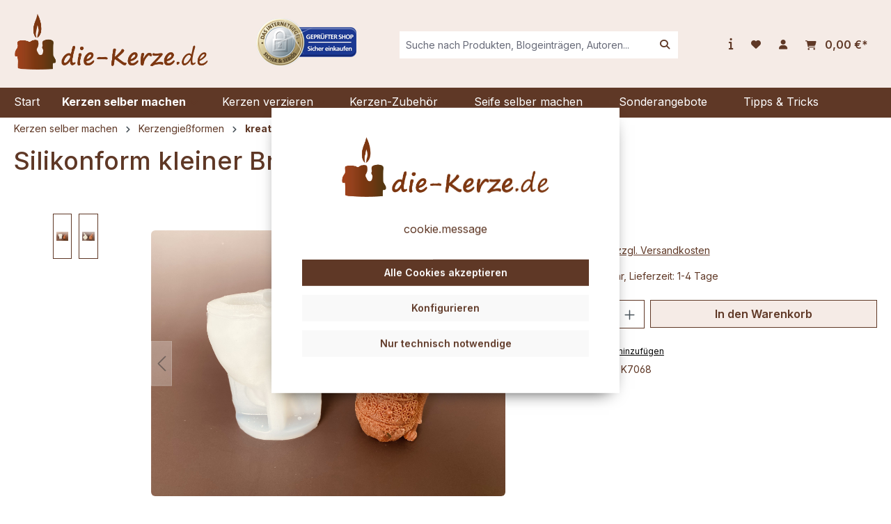

--- FILE ---
content_type: text/html; charset=UTF-8
request_url: https://www.die-kerze.de/Silikonform-kleiner-Bruder-Osterhase/K7068
body_size: 23798
content:
<!DOCTYPE html>
<html lang="de-DE"
      itemscope="itemscope"
      itemtype="https://schema.org/WebPage">


    
                            
    <head>
                                    <meta charset="utf-8">
            
                            <meta name="viewport"
                      content="width=device-width, initial-scale=1, shrink-to-fit=no">
            
                            <meta name="author"
                      content="">
                <meta name="robots"
                      content="index,follow">
                <meta name="revisit-after"
                      content="15 days">
                <meta name="keywords"
                      content="Kerzen Ostereier gießen, Osterhase gießen, Hasenkerze, Osterbasteln, Kinder basteln, Ostern, Selbstgemachte Ostergeschenke, Anfängerfreundliche Kerzen gießen">
                <meta name="description"
                      content="Ein schönes Osterfest mit selbst gegossenen Kerzen in Form eines niedlichen Hasenbruders auf einem Ei. Unsere Silikonform Osterhase ist einfach zu verwenden und bietet vielfältige Gestaltungsmöglichkeiten. Osterkerzen selber machen.">
            
                <meta property="og:type"
          content="product">
    <meta property="og:site_name"
          content="die-Kerze.de">
    <meta property="og:url"
          content="https://www.die-kerze.de/Silikonform-kleiner-Bruder-Osterhase/K7068">
    <meta property="og:title"
          content="Silikonform kleiner Bruder Osterhase">

    <meta property="og:description"
          content="Ein schönes Osterfest mit selbst gegossenen Kerzen in Form eines niedlichen Hasenbruders auf einem Ei. Unsere Silikonform Osterhase ist einfach zu verwenden und bietet vielfältige Gestaltungsmöglichkeiten. Osterkerzen selber machen.">
    <meta property="og:image"
          content="https://www.die-kerze.de/media/b5/c5/ce/1711398756/K7068  Silikonform kleiner Bruder Osterhase 01.jpeg?ts=1711398756">

            <meta property="product:brand"
              content="die-kerze.de">
    
            <meta property="product:price:amount"
          content="11.79">
    <meta property="product:price:currency"
          content="EUR">
    <meta property="product:product_link"
          content="https://www.die-kerze.de/Silikonform-kleiner-Bruder-Osterhase/K7068">

    <meta name="twitter:card"
          content="product">
    <meta name="twitter:site"
          content="die-Kerze.de">
    <meta name="twitter:title"
          content="Silikonform kleiner Bruder Osterhase">
    <meta name="twitter:description"
          content="Ein schönes Osterfest mit selbst gegossenen Kerzen in Form eines niedlichen Hasenbruders auf einem Ei. Unsere Silikonform Osterhase ist einfach zu verwenden und bietet vielfältige Gestaltungsmöglichkeiten. Osterkerzen selber machen.">
    <meta name="twitter:image"
          content="https://www.die-kerze.de/media/b5/c5/ce/1711398756/K7068  Silikonform kleiner Bruder Osterhase 01.jpeg?ts=1711398756">

                                <meta itemprop="copyrightHolder"
                      content="die-Kerze.de">
                <meta itemprop="copyrightYear"
                      content="">
                <meta itemprop="isFamilyFriendly"
                      content="true">
                <meta itemprop="image"
                      content="https://www.die-kerze.de/media/a7/a5/ff/1669107116/logo-v5.png?ts=1669107116">
            

                
                                            <meta name="theme-color"
                      content="#fff">
                            
                                                
                    <link rel="shortcut icon"
                  href="https://www.die-kerze.de/media/67/9d/ae/1669107137/favicon.png?ts=1669107137">
        
                                <link rel="apple-touch-icon"
                  href="https://www.die-kerze.de/media/67/9d/ae/1669107137/favicon.png?ts=1669107137">
                    
            
    
    <link rel="canonical" href="https://www.die-kerze.de/Silikonform-kleiner-Bruder-Osterhase/K7068">

                    <title itemprop="name">Silikonform kleiner Bruder Osterhase</title>
        
                                                                            <link rel="stylesheet"
                      href="https://www.die-kerze.de/theme/833f31d7e690e55308821a66e0f8d9b6/css/all.css?1750153886">
                                    

    <link href="https://www.die-kerze.de/bundles/wuchumbletheme/fonts/fontawesome/css/fontawesome.css?1747986145" rel="stylesheet">
    <link href="https://www.die-kerze.de/bundles/wuchumbletheme/fonts/fontawesome/css/brands.css?1747986145" rel="stylesheet">
    <link href="https://www.die-kerze.de/bundles/wuchumbletheme/fonts/fontawesome/css/solid.css?1747986145" rel="stylesheet">

                
            <style>
            .blog-image {
    border-radius: 6px;
}

.breadcrumb.cms-breadcrumb {
    margin-bottom: 0;
}

.filter-panel-items-container {
    justify-content: flex-end;
}

.container-main {
    padding-top: 5px;
}

.product-box .card-body .product-image-wrapper .product-image-link .product-image.is-standard {
   object-fit: contain;
}

.product-box .card-body .product-image-wrapper .product-wishlist .product-wishlist-action-circle {
    background: #ffffff;
    box-shadow: rgb(100 100 111 / 76%) -2px 6px 20px 0px;
}

.product-box .card-body .product-image-wrapper .product-wishlist .product-wishlist-action-circle .icon {
    color: #5f3826;
}

.login-advantages ul li:last-child {
    display: none;
}

.account-overview-newsletter {
    display: none;
}

.btn.btn-buy {
    color: #5f3826;
}
        </style>
    
                    
    <script>
        window.features = {"V6_5_0_0":true,"v6.5.0.0":true,"V6_6_0_0":true,"v6.6.0.0":true,"V6_7_0_0":false,"v6.7.0.0":false,"ADDRESS_SELECTION_REWORK":false,"address.selection.rework":false,"DISABLE_VUE_COMPAT":false,"disable.vue.compat":false,"ACCESSIBILITY_TWEAKS":false,"accessibility.tweaks":false,"ADMIN_VITE":false,"admin.vite":false,"TELEMETRY_METRICS":false,"telemetry.metrics":false,"PERFORMANCE_TWEAKS":false,"performance.tweaks":false,"CACHE_REWORK":false,"cache.rework":false,"PAYPAL_SETTINGS_TWEAKS":false,"paypal.settings.tweaks":false};
    </script>
        
                                                        
            <script>
                                    window.gtagActive = true;
                    window.gtagURL = 'https://www.googletagmanager.com/gtag/js?id=G-JVX0M5B0Q0';
                    window.controllerName = 'product';
                    window.actionName = 'index';
                    window.trackOrders = '1';
                    window.gtagTrackingId = 'G-JVX0M5B0Q0';
                    window.dataLayer = window.dataLayer || [];
                    window.gtagConfig = {
                        'anonymize_ip': '1',
                        'cookie_domain': 'none',
                        'cookie_prefix': '_swag_ga',
                    };

                    function gtag() { dataLayer.push(arguments); }
                            </script>
            
            <script>
            window.dataLayer = window.dataLayer || [];
            function gtag() { dataLayer.push(arguments); }

            (() => {
                const analyticsStorageEnabled = document.cookie.split(';').some((item) => item.trim().includes('google-analytics-enabled=1'));
                const adsEnabled = document.cookie.split(';').some((item) => item.trim().includes('google-ads-enabled=1'));

                // Always set a default consent for consent mode v2
                gtag('consent', 'default', {
                    'ad_user_data': adsEnabled ? 'granted' : 'denied',
                    'ad_storage': adsEnabled ? 'granted' : 'denied',
                    'ad_personalization': adsEnabled ? 'granted' : 'denied',
                    'analytics_storage': analyticsStorageEnabled ? 'granted' : 'denied'
                });
            })();
        </script>
    

    <!-- Shopware Analytics -->
    <script>
        window.shopwareAnalytics = {
            trackingId: 'c2689b113853523fbd33cefbe02f5107',
            merchantConsent: true,
            debug: false,
            storefrontController: 'Product',
            storefrontAction: 'index',
            storefrontRoute: 'frontend.detail.page',
            storefrontCmsPageType:  'product_detail' ,
        };
    </script>
    <!-- End Shopware Analytics -->
        
                            
            <script type="text/javascript"
                                src='https://www.google.com/recaptcha/api.js?render=6LffT4ApAAAAAC4OW0XnMUSvcaoGA_--WAfa4zoo'
                defer></script>
        <script>
                                        window.googleReCaptchaV3Active = true;
                    </script>
            
                
                                    <script>
                    window.useDefaultCookieConsent = true;
                </script>
                    
                                    <script>
                window.activeNavigationId = '2b0b6f7eae0f4ef5ba61e560caab6374';
                window.router = {
                    'frontend.cart.offcanvas': '/checkout/offcanvas',
                    'frontend.cookie.offcanvas': '/cookie/offcanvas',
                    'frontend.checkout.finish.page': '/checkout/finish',
                    'frontend.checkout.info': '/widgets/checkout/info',
                    'frontend.menu.offcanvas': '/widgets/menu/offcanvas',
                    'frontend.cms.page': '/widgets/cms',
                    'frontend.cms.navigation.page': '/widgets/cms/navigation',
                    'frontend.account.addressbook': '/widgets/account/address-book',
                    'frontend.country.country-data': '/country/country-state-data',
                    'frontend.app-system.generate-token': '/app-system/Placeholder/generate-token',
                    };
                window.salesChannelId = '5e54d4293d274f5c897f070eccaada10';
            </script>
        

    <script>
        window.router['frontend.shopware_analytics.customer.data'] = '/storefront/script/shopware-analytics-customer'
    </script>

                                <script>
                
                window.breakpoints = {"xs":0,"sm":576,"md":768,"lg":992,"xl":1200,"xxl":1400};
            </script>
        
                                    <script>
                    window.customerLoggedInState = 0;

                    window.wishlistEnabled = 1;
                </script>
                    
                                    
    
                            <script>
                window.themeAssetsPublicPath = 'https://www.die-kerze.de/theme/eddedc33a8fc4c60a28ea8d89676b3de/assets/';
            </script>
        
                        
    <script>
        window.validationMessages = {"required":"Die Eingabe darf nicht leer sein.","email":"Ung\u00fcltige E-Mail-Adresse. Die E-Mail ben\u00f6tigt das Format \"nutzer@beispiel.de\".","confirmation":"Ihre Eingaben sind nicht identisch.","minLength":"Die Eingabe ist zu kurz."};
    </script>
        
                                                            <script>
                        window.themeJsPublicPath = 'https://www.die-kerze.de/theme/833f31d7e690e55308821a66e0f8d9b6/js/';
                    </script>
                                            <script type="text/javascript" src="https://www.die-kerze.de/theme/833f31d7e690e55308821a66e0f8d9b6/js/storefront/storefront.js?1750153886" defer></script>
                                            <script type="text/javascript" src="https://www.die-kerze.de/theme/833f31d7e690e55308821a66e0f8d9b6/js/frosh-platform-filter-search/frosh-platform-filter-search.js?1750153886" defer></script>
                                            <script type="text/javascript" src="https://www.die-kerze.de/theme/833f31d7e690e55308821a66e0f8d9b6/js/swag-amazon-pay/swag-amazon-pay.js?1750153886" defer></script>
                                            <script type="text/javascript" src="https://www.die-kerze.de/theme/833f31d7e690e55308821a66e0f8d9b6/js/sas-blog-module/sas-blog-module.js?1750153886" defer></script>
                                            <script type="text/javascript" src="https://www.die-kerze.de/theme/833f31d7e690e55308821a66e0f8d9b6/js/dne-custom-css-js/dne-custom-css-js.js?1750153886" defer></script>
                                            <script type="text/javascript" src="https://www.die-kerze.de/theme/833f31d7e690e55308821a66e0f8d9b6/js/swag-pay-pal/swag-pay-pal.js?1750153886" defer></script>
                                            <script type="text/javascript" src="https://www.die-kerze.de/theme/833f31d7e690e55308821a66e0f8d9b6/js/pickware-dhl/pickware-dhl.js?1750153886" defer></script>
                                            <script type="text/javascript" src="https://www.die-kerze.de/theme/833f31d7e690e55308821a66e0f8d9b6/js/pickware-shipping-bundle/pickware-shipping-bundle.js?1750153886" defer></script>
                                            <script type="text/javascript" src="https://www.die-kerze.de/theme/833f31d7e690e55308821a66e0f8d9b6/js/tmms-drop-down-menu/tmms-drop-down-menu.js?1750153886" defer></script>
                                            <script type="text/javascript" src="https://www.die-kerze.de/theme/833f31d7e690e55308821a66e0f8d9b6/js/frosh-lazy-sizes/frosh-lazy-sizes.js?1750153886" defer></script>
                                            <script type="text/javascript" src="https://www.die-kerze.de/theme/833f31d7e690e55308821a66e0f8d9b6/js/swag-analytics/swag-analytics.js?1750153886" defer></script>
                                            <script type="text/javascript" src="https://www.die-kerze.de/theme/833f31d7e690e55308821a66e0f8d9b6/js/wuc-humble-theme/wuc-humble-theme.js?1750153886" defer></script>
                                                        

    
    
        </head>

    <body class="is-ctl-product is-act-index">

            
                
    
    
            <div id="page-top" class="skip-to-content bg-primary-subtle text-primary-emphasis overflow-hidden" tabindex="-1">
            <div class="container skip-to-content-container d-flex justify-content-center visually-hidden-focusable">
                                                                                        <a href="#content-main" class="skip-to-content-link d-inline-flex text-decoration-underline m-1 p-2 fw-bold gap-2">
                                Zum Hauptinhalt springen
                            </a>
                                            
                                                                        <a href="#header-main-search-input" class="skip-to-content-link d-inline-flex text-decoration-underline m-1 p-2 fw-bold gap-2 d-none d-sm-block">
                                Zur Suche springen
                            </a>
                                            
                                                                        <a href="#main-navigation-menu" class="skip-to-content-link d-inline-flex text-decoration-underline m-1 p-2 fw-bold gap-2 d-none d-lg-block">
                                Zur Hauptnavigation springen
                            </a>
                                                                        </div>
        </div>
        
                        <noscript class="noscript-main">
                
    <div role="alert"
         aria-live="polite"
                  class="alert alert-info alert-has-icon">
                                                                        
                                                            <span class="icon icon-info" aria-hidden="true">
                                        <svg xmlns="http://www.w3.org/2000/svg" xmlns:xlink="http://www.w3.org/1999/xlink" width="24" height="24" viewBox="0 0 24 24"><defs><path d="M12 7c.5523 0 1 .4477 1 1s-.4477 1-1 1-1-.4477-1-1 .4477-1 1-1zm1 9c0 .5523-.4477 1-1 1s-1-.4477-1-1v-5c0-.5523.4477-1 1-1s1 .4477 1 1v5zm11-4c0 6.6274-5.3726 12-12 12S0 18.6274 0 12 5.3726 0 12 0s12 5.3726 12 12zM12 2C6.4772 2 2 6.4772 2 12s4.4772 10 10 10 10-4.4772 10-10S17.5228 2 12 2z" id="icons-default-info" /></defs><use xlink:href="#icons-default-info" fill="#758CA3" fill-rule="evenodd" /></svg>
                    </span>
                                                        
                                    
                    <div class="alert-content-container">
                                                    
                                                        <div class="alert-content">                                                    Um unseren Shop in vollem Umfang nutzen zu können, empfehlen wir Ihnen Javascript in Ihrem Browser zu aktivieren.
                                                                </div>                
                                                                </div>
            </div>
            </noscript>
        
                                                
    
                <header class="header-main">
                                                                <div class="container">
                                            
    <div class="top-bar">
        <nav class="top-bar-nav">
                                                    
                
                        
            
                            <div class="container">
                    <div class="row">
                        <div class="top-bar-column col humble-socials-col">
                                                    </div>

                        <div class="top-bar-column col humble-currencies">
                                                    
                
                        
                        </div>

                        <div class="top-bar-column col humble-user-hub">
                                                            <div class="header-actions-col">
                                    <div class="row ">

                                                                                                                                                                                                                        
                                                                                                                            
                                                                                                                                                                </div>
                                </div>
                                                    </div>
                    </div>
                </div>
                                            </nav>
    </div>
    
            <div class="row align-items-center header-row">
                <div class="col-12 col-lg-auto header-logo-col">
            <div class="header-logo-main text-center">
                    <a class="header-logo-main-link"
               href="/"
               title="Zur Startseite gehen">
                                    <picture class="header-logo-picture d-block m-auto">
                                                                            
                                                                                    <source srcset="https://www.die-kerze.de/media/ae/7c/31/1655364885/logo-die-kerze-001.png?ts=1655530236"
                                        media="(max-width: 767px)">
                                                    
                                                                                    <img src="https://www.die-kerze.de/media/a7/a5/ff/1669107116/logo-v5.png?ts=1669107116"
                                     alt="Zur Startseite gehen"
                                     class="img-fluid header-logo-main-img">
                                                                        </picture>
                            </a>
            </div>
                                    <div class="header-additional-image">
                    <a href="https://www.internet-siegel.net/siegel/info.php?webkey=c8b02b224dde82512454c96bece3522f" title="Additional Header Image"
                       target="_blank" rel="noopener"><img
                            src="https://www.die-kerze.de/media/17/10/6b/1657296118/status.png?ts=1657296118"
                            alt="header.additionalLink"
                            class="header-additional-image-img"/></a>
                </div>
                        </div>

                            <div class="col-12 order-2 col-sm order-sm-1 header-search-col">
                    <div class="row">
                        <div class="col-sm-auto d-none d-sm-block d-lg-none">
                                                            <div class="nav-main-toggle">
                                                                            <button
                                            class="btn nav-main-toggle-btn header-actions-btn"
                                            type="button"
                                            data-off-canvas-menu="true"
                                            aria-label="Menü"
                                        >
                                                                                                    <span class="icon icon-stack">
                                        <svg xmlns="http://www.w3.org/2000/svg" xmlns:xlink="http://www.w3.org/1999/xlink" width="24" height="24" viewBox="0 0 24 24"><defs><path d="M3 13c-.5523 0-1-.4477-1-1s.4477-1 1-1h18c.5523 0 1 .4477 1 1s-.4477 1-1 1H3zm0-7c-.5523 0-1-.4477-1-1s.4477-1 1-1h18c.5523 0 1 .4477 1 1s-.4477 1-1 1H3zm0 14c-.5523 0-1-.4477-1-1s.4477-1 1-1h18c.5523 0 1 .4477 1 1s-.4477 1-1 1H3z" id="icons-default-stack" /></defs><use xlink:href="#icons-default-stack" fill="#758CA3" fill-rule="evenodd" /></svg>
                    </span>
                                                                                        </button>
                                                                    </div>
                                                    </div>
                        <div class="col">
                            
                <div class="collapse"
         id="searchCollapse">
        <div class="header-search my-2 m-sm-auto">
                            <form action="/search"
                      method="get"
                      data-search-widget="true"
                      data-search-widget-options="{&quot;searchWidgetMinChars&quot;:2}"
                      data-url="/suggest?search="
                      class="header-search-form">
                                                                    <div class="input-group">
                                                            <input
                                    type="search"
                                    id="header-main-search-input"
                                    name="search"
                                    class="form-control header-search-input"
                                    autocomplete="off"
                                    autocapitalize="off"
                                    placeholder="Suche nach Produkten, Blogeinträgen, Autoren..."
                                    aria-label="Suche nach Produkten, Blogeinträgen, Autoren..."
                                    role="combobox"
                                    aria-autocomplete="list"
                                    aria-controls="search-suggest-listbox"
                                    aria-expanded="false"
                                    aria-describedby="search-suggest-result-info"
                                    value="">
                            
                                            <button type="submit"
                class="btn header-search-btn"
                aria-label="Suchen">
                                    <span class="header-search-icon">
                                        <i class="fa-solid fa-magnifying-glass"></i>
                                    </span>
        </button>
    
                                                            <button class="btn header-close-btn js-search-close-btn d-none"
                                        type="button"
                                        aria-label="Die Dropdown-Suche schließen">
                                    <span class="header-close-icon">
                                                <span class="icon icon-x">
                                        <svg xmlns="http://www.w3.org/2000/svg" xmlns:xlink="http://www.w3.org/1999/xlink" width="24" height="24" viewBox="0 0 24 24"><defs><path d="m10.5858 12-7.293-7.2929c-.3904-.3905-.3904-1.0237 0-1.4142.3906-.3905 1.0238-.3905 1.4143 0L12 10.5858l7.2929-7.293c.3905-.3904 1.0237-.3904 1.4142 0 .3905.3906.3905 1.0238 0 1.4143L13.4142 12l7.293 7.2929c.3904.3905.3904 1.0237 0 1.4142-.3906.3905-1.0238.3905-1.4143 0L12 13.4142l-7.2929 7.293c-.3905.3904-1.0237.3904-1.4142 0-.3905-.3906-.3905-1.0238 0-1.4143L10.5858 12z" id="icons-default-x" /></defs><use xlink:href="#icons-default-x" fill="#758CA3" fill-rule="evenodd" /></svg>
                    </span>
                                        </span>
                                </button>
                                                    </div>
                    
                                    </form>
                    </div>
    </div>

                            </div>
                    </div>
                </div>
            
                            <div class="col-12 order-1 col-sm-auto order-sm-2 header-actions-col">
                    <div class="row g-0">
                                                    <div class="col d-sm-none">
                                <div class="menu-button">
                                                                            <button
                                            class="btn nav-main-toggle-btn header-actions-btn"
                                            type="button"
                                            data-off-canvas-menu="true"
                                            aria-label="Menü"
                                        >
                                                <i class="fas fa-bars"></i>
                                        </button>
                                                                    </div>
                            </div>
                        
                             <div class="col-auto d-sm-none">
         <div class="search-toggle">
             <button class="btn header-actions-btn search-toggle-btn js-search-toggle-btn collapsed"
                     type="button"
             ="collapse"
             ="#searchCollapse"
             aria-expanded="false"
             aria-controls="searchCollapse"
             aria-label="Suchen">
             <i class="fa-solid fa-magnifying-glass"></i>
             </button>
         </div>
     </div>

                           <div class="col-auto">
                 <div class="service-menu">
                     
    
                    <div class="dropdown">
                                    <div class="btn dropdown-toggle" type="button" id="serviceMenuButton" data-bs-toggle="dropdown"
                         aria-expanded="false">
                        <i class="fa-solid fa-info fa-lg"></i>
                    </div>
                    <ul class="footer-service-menu-list list-unstyled dropdown-menu"
                            aria-labelledby="serviceMenuButton"><li class="footer-service-menu-item account-menu"><a class="footer-service-menu-link"
                                           href="https://www.die-kerze.de/Tipps-Tricks/"
                                                                                      title="Tipps &amp; Tricks">
                                            Tipps &amp; Tricks
                                        </a></li><li class="footer-service-menu-item account-menu"><a class="footer-service-menu-link"
                                           href="https://www.die-kerze.de/Fotogalerien/"
                                                                                      title="Fotogalerien">
                                            Fotogalerien
                                        </a></li><li class="footer-service-menu-item account-menu"><a class="footer-service-menu-link"
                                           href="https://www.die-kerze.de/Kontakt/"
                                                                                      title="Kontakt">
                                            Kontakt
                                        </a></li><li class="footer-service-menu-item account-menu"><a class="footer-service-menu-link"
                                           href="https://www.die-kerze.de/Versand-Zahlung/"
                                                                                      title="Versand &amp; Zahlung">
                                            Versand &amp; Zahlung
                                        </a></li><li class="footer-service-menu-item account-menu"><a class="footer-service-menu-link"
                                           href="https://www.die-kerze.de/Widerrufsrecht/"
                                                                                      title="Widerrufsrecht">
                                            Widerrufsrecht
                                        </a></li><li class="footer-service-menu-item account-menu"><a class="footer-service-menu-link"
                                           href="https://www.die-kerze.de/Datenschutz/"
                                                                                      title="Datenschutz">
                                            Datenschutz
                                        </a></li><li class="footer-service-menu-item account-menu"><a class="footer-service-menu-link"
                                           href="https://www.die-kerze.de/AGB/"
                                                                                      title="AGB">
                                            AGB
                                        </a></li><li class="footer-service-menu-item account-menu"><a class="footer-service-menu-link"
                                           href="https://www.die-kerze.de/Bestellablauf/"
                                                                                      title="Bestellablauf">
                                            Bestellablauf
                                        </a></li><li class="footer-service-menu-item account-menu"><a class="footer-service-menu-link"
                                           href="https://www.die-kerze.de/Impressum/"
                                                                                      title="Impressum">
                                            Impressum
                                        </a></li><li class="footer-service-menu-item account-menu"><a class="footer-service-menu-link"
                                           href="https://www.die-kerze.de/UEber-Uns/"
                                                                                      title="Über Uns">
                                            Über Uns
                                        </a></li></ul>                            </div>
                             </div>
             </div>
               
                                                                                    <div class="col-auto">
                                    <div class="header-wishlist">
                                        <a class="btn header-wishlist-btn header-actions-btn"
                                           href="/wishlist"
                                           title="Merkzettel"
                                           aria-label="Merkzettel">
                                                
            <span class="header-wishlist-icon">
            <i class="fa-solid fa-heart"></i>
        </span>
    
    
    
    <span class="badge bg-primary header-wishlist-badge"
          id="wishlist-basket"
          data-wishlist-storage="true"
          data-wishlist-storage-options="{&quot;listPath&quot;:&quot;\/wishlist\/list&quot;,&quot;mergePath&quot;:&quot;\/wishlist\/merge&quot;,&quot;pageletPath&quot;:&quot;\/wishlist\/merge\/pagelet&quot;}"
          data-wishlist-widget="true"
          data-wishlist-widget-options="{&quot;showCounter&quot;:true}"
    ></span>
                                        </a>
                                    </div>
                                </div>
                                                    
                                                    <div class="col-auto">
                                <div class="account-menu">
                                        <div class="dropdown">
            <button class="btn account-menu-btn header-actions-btn"
            type="button"
            id="accountWidget"
                            data-account-menu="true"
                    data-bs-toggle="dropdown"
            aria-haspopup="true"
            aria-expanded="false"
            aria-label="Ihr Konto"
            title="Ihr Konto">
        <i class="fas fa-user"></i>
    </button>

                    <div class="dropdown-menu dropdown-menu-end account-menu-dropdown js-account-menu-dropdown"
                 aria-labelledby="accountWidget">
                

        
            <div class="offcanvas-header">
                            <button class="btn btn-secondary offcanvas-close js-offcanvas-close">
                                                    <span class="icon icon-x icon-sm">
                                        <svg xmlns="http://www.w3.org/2000/svg" xmlns:xlink="http://www.w3.org/1999/xlink" width="24" height="24" viewBox="0 0 24 24"><use xlink:href="#icons-default-x" fill="#758CA3" fill-rule="evenodd" /></svg>
                    </span>
                        
                                            Menü schließen
                                    </button>
                    </div>
    
            <div class="offcanvas-body">
                <div class="account-menu">
                                    <div class="dropdown-header account-menu-header">
                    Ihr Konto
                </div>
                    
                                    <div class="account-menu-login">
                                            <a href="/account/login"
                           title="Anmelden"
                           class="btn btn-primary account-menu-login-button">
                            Anmelden
                        </a>
                    
                                            <div class="account-menu-register">
                            oder
                            <a href="/account/login"
                               title="Registrieren">
                                registrieren
                            </a>
                        </div>
                                    </div>
                    
                    <div class="account-menu-links">
                    <div class="header-account-menu">
        <div class="card account-menu-inner">
                                        
                                                <nav class="list-group list-group-flush account-aside-list-group">
                                                                                    <a href="/account"
                                   title="Übersicht"
                                   class="list-group-item list-group-item-action account-aside-item"
                                   >
                                    Übersicht
                                </a>
                            
                                                            <a href="/account/profile"
                                   title="Persönliches Profil"
                                   class="list-group-item list-group-item-action account-aside-item"
                                   >
                                    Persönliches Profil
                                </a>
                            
                                                            <a href="/account/address"
                                   title="Adressen"
                                   class="list-group-item list-group-item-action account-aside-item"
                                   >
                                    Adressen
                                </a>
                            
                                                                                                                        <a href="/account/payment"
                                   title="Zahlungsarten"
                                   class="list-group-item list-group-item-action account-aside-item"
                                   >
                                    Zahlungsarten
                                </a>
                                                            
                                                            <a href="/account/order"
                                   title="Bestellungen"
                                   class="list-group-item list-group-item-action account-aside-item"
                                   >
                                    Bestellungen
                                </a>
                                                                        </nav>
                            
                                                </div>
    </div>
            </div>
            </div>
        </div>
                </div>
            </div>
                                </div>
                            </div>
                        
                                                    <div class="col-auto">
                                <div
                                    class="header-cart"
                                    data-off-canvas-cart="true"
                                >
                                    <a class="btn header-cart-btn header-actions-btn"
                                       href="/checkout/cart"
                                       data-cart-widget="true"
                                       title="Warenkorb"
                                       aria-label="Warenkorb">
                                        
    <span class="header-cart-icon">
            <i class="fa-solid fa-cart-shopping"></i>
    </span>

    
    <span class="header-cart-total">
        0,00 €*
    </span>

                                    </a>
                                </div>
                            </div>
                                            </div>
                </div>
                    </div>
                            </div>
                                    </header>
            
                                        <div class="nav-main">
                                                                                            
    
            
                                                                    
                            
        <div class="main-navigation-wrapper main-navigation-wrapper-dropdown has-dropdownmenu"
             data-tmms-dropdown-menu-sticky-effect="true"
             data-tmms-dropdown-menu-sticky-effect-plugin-options='{
                "positionDropdownMenuStickyEffectIsActive": "120",
                "notActiveViewportsDropdownMenuStickyEffectIsActiveString": "&#039;XS&#039;, &#039;SM&#039;, &#039;MD&#039;",
                "dropdownMenuMultiLineOpenLastChildToLeft": "",
                "dropdownMenuNumberMainNavigationMenuItemsOpenToLeft": "1",
                "dropdownMenuMinimumNumberMainNavigationMenuItemsOpenToLeft": "3"
             }'>
            
                <div class="main-navigation"
         id="mainNavigation"
         data-flyout-menu="true">
                    <div class="container">
                                    <nav class="nav main-navigation-menu"
                        id="main-navigation-menu"
                        aria-label="Hauptnavigation"
                        itemscope="itemscope"
                        itemtype="https://schema.org/SiteNavigationElement">
                        
                            
                        
                                                                        <a class="nav-link main-navigation-link nav-item-9a9665a0d10a423ba04bf9822c67e312  home-link"
                                    href="/"
                                    itemprop="url"
                                    title="Start">
                                    <div class="main-navigation-link-text">
                                        <span itemprop="name">Start</span>
                                    </div>
                                </a>
                                                    

                        
    
                            
                        
            					                                    
		            <div class="nav-link main-navigation-link
                nav-item-419792cf96ac4fb2abd51d7cd6c826cc active
				 dropdown has-children				                ">
				                                            <a class="main-navigation-link-text nav-item-419792cf96ac4fb2abd51d7cd6c826cc active
                             has-children                            "
                            href="https://www.die-kerze.de/Kerzen-selber-machen/"
                            itemprop="url"
                                                        title="Kerzen selber machen">
                            <span class="main-navigation-link-text-inner" itemprop="name">
                                                                                                                                                                                
                                Kerzen selber machen

                                                                                                                                                                <span class="icon icon-arrow-medium-down icon-xs">
                                        <svg xmlns="http://www.w3.org/2000/svg" xmlns:xlink="http://www.w3.org/1999/xlink" width="16" height="16" viewBox="0 0 16 16"><defs><path id="icons-solid-arrow-medium-down" d="M4.7071 6.2929c-.3905-.3905-1.0237-.3905-1.4142 0-.3905.3905-.3905 1.0237 0 1.4142l4 4c.3905.3905 1.0237.3905 1.4142 0l4-4c.3905-.3905.3905-1.0237 0-1.4142-.3905-.3905-1.0237-.3905-1.4142 0L8 9.5858l-3.2929-3.293z" /></defs><use xlink:href="#icons-solid-arrow-medium-down" fill="#758CA3" fill-rule="evenodd" /></svg>
                    </span>
                                                                                                                                            </span>
                        </a>
                    				
															<div class="dropdown-menu dropdown-menu-level-0">
																				                
		            <div class="nav-link main-navigation-link
                nav-item-d61b9e65c653406abc19fc025a659680 
				 has-no-children				 dropend                ">
				                                            <a class="main-navigation-link-text nav-item-d61b9e65c653406abc19fc025a659680 
                             has-no-children                            "
                            href="https://www.die-kerze.de/Kerzen-selber-machen/Wachs/"
                            itemprop="url"
                                                        title="Wachs">
                            <span class="main-navigation-link-text-inner" itemprop="name">
                                
                                Wachs

                                                            </span>
                        </a>
                    				
							</div>
							                                    
		            <div class="nav-link main-navigation-link
                nav-item-e5885f82faf945c79f1ebd178db65901 active
				 dropdown has-children				 dropend                ">
				                                            <a class="main-navigation-link-text nav-item-e5885f82faf945c79f1ebd178db65901 active
                             has-children                            "
                            href="https://www.die-kerze.de/Kerzen-selber-machen/Kerzengiessformen/"
                            itemprop="url"
                                                        title="Kerzengießformen">
                            <span class="main-navigation-link-text-inner" itemprop="name">
                                                                                                                                                                                
                                Kerzengießformen

                                                                                                                                                                <span class="icon icon-arrow-medium-right icon-xs">
                                        <svg xmlns="http://www.w3.org/2000/svg" xmlns:xlink="http://www.w3.org/1999/xlink" width="16" height="16" viewBox="0 0 16 16"><defs><path id="icons-solid-arrow-medium-right" d="M4.7071 5.2929c-.3905-.3905-1.0237-.3905-1.4142 0-.3905.3905-.3905 1.0237 0 1.4142l4 4c.3905.3905 1.0237.3905 1.4142 0l4-4c.3905-.3905.3905-1.0237 0-1.4142-.3905-.3905-1.0237-.3905-1.4142 0L8 8.5858l-3.2929-3.293z" /></defs><use transform="rotate(-90 8 8)" xlink:href="#icons-solid-arrow-medium-right" fill="#758CA3" fill-rule="evenodd" /></svg>
                    </span>
                                                                                                                                            </span>
                        </a>
                    				
															<div class="dropdown-menu dropdown-menu-level-1">
																				                
		            <div class="nav-link main-navigation-link
                nav-item-d0af03a1b33e4041a169962b3632fc61 
				 has-no-children				 dropend                ">
				                                            <a class="main-navigation-link-text nav-item-d0af03a1b33e4041a169962b3632fc61 
                             has-no-children                            "
                            href="https://www.die-kerze.de/Kerzen-selber-machen/Kerzengiessformen/einfache-Hobbyformen/"
                            itemprop="url"
                                                        title="einfache Hobbyformen">
                            <span class="main-navigation-link-text-inner" itemprop="name">
                                
                                einfache Hobbyformen

                                                            </span>
                        </a>
                    				
							</div>
							                
		            <div class="nav-link main-navigation-link
                nav-item-d7aa32b02fc14d69a8415812a6790bfa 
				 has-no-children				 dropend                ">
				                                            <a class="main-navigation-link-text nav-item-d7aa32b02fc14d69a8415812a6790bfa 
                             has-no-children                            "
                            href="https://www.die-kerze.de/Kerzen-selber-machen/Kerzengiessformen/hochwertige-Profiformen/"
                            itemprop="url"
                                                        title="hochwertige Profiformen">
                            <span class="main-navigation-link-text-inner" itemprop="name">
                                
                                hochwertige Profiformen

                                                            </span>
                        </a>
                    				
							</div>
							                                    
		            <div class="nav-link main-navigation-link
                nav-item-2b0b6f7eae0f4ef5ba61e560caab6374 active
				 has-no-children				 dropend                ">
				                                            <a class="main-navigation-link-text nav-item-2b0b6f7eae0f4ef5ba61e560caab6374 active
                             has-no-children                            "
                            href="https://www.die-kerze.de/Kerzen-selber-machen/Kerzengiessformen/kreative-Silikonformen/"
                            itemprop="url"
                                                        title="kreative Silikonformen">
                            <span class="main-navigation-link-text-inner" itemprop="name">
                                
                                kreative Silikonformen

                                                            </span>
                        </a>
                    				
							</div>
							                
		            <div class="nav-link main-navigation-link
                nav-item-feeb174ac7d14d41bcf48782468f4bc2 
				 has-no-children				 dropend                ">
				                                            <a class="main-navigation-link-text nav-item-feeb174ac7d14d41bcf48782468f4bc2 
                             has-no-children                            "
                            href="https://www.die-kerze.de/Kerzen-selber-machen/Kerzengiessformen/Teelichtformen/"
                            itemprop="url"
                                                        title="Teelichtformen">
                            <span class="main-navigation-link-text-inner" itemprop="name">
                                
                                Teelichtformen

                                                            </span>
                        </a>
                    				
							</div>
							                
		            <div class="nav-link main-navigation-link
                nav-item-dfe138147b8f4fa0a0ed1092ac33ec70 
				 has-no-children				 dropend                ">
				                                            <a class="main-navigation-link-text nav-item-dfe138147b8f4fa0a0ed1092ac33ec70 
                             has-no-children                            "
                            href="https://www.die-kerze.de/Kerzen-selber-machen/Kerzengiessformen/Schwimmkerzenformen/"
                            itemprop="url"
                                                        title="Schwimmkerzenformen">
                            <span class="main-navigation-link-text-inner" itemprop="name">
                                
                                Schwimmkerzenformen

                                                            </span>
                        </a>
                    				
							</div>
							                
		            <div class="nav-link main-navigation-link
                nav-item-01bf4aa0931e40768f20d8e6f7638934 
				 has-no-children				 dropend                ">
				                                            <a class="main-navigation-link-text nav-item-01bf4aa0931e40768f20d8e6f7638934 
                             has-no-children                            "
                            href="https://www.die-kerze.de/Kerzen-selber-machen/Kerzengiessformen/Stabkerzenformen/"
                            itemprop="url"
                                                        title="Stabkerzenformen">
                            <span class="main-navigation-link-text-inner" itemprop="name">
                                
                                Stabkerzenformen

                                                            </span>
                        </a>
                    				
							</div>
							                
		            <div class="nav-link main-navigation-link
                nav-item-064023d6286a4318a78269f2e94f153f 
				 has-no-children				 dropend                ">
				                                            <a class="main-navigation-link-text nav-item-064023d6286a4318a78269f2e94f153f 
                             has-no-children                            "
                            href="https://www.die-kerze.de/Kerzen-selber-machen/Kerzengiessformen/Wachslichtformen/"
                            itemprop="url"
                                                        title="Wachslichtformen">
                            <span class="main-navigation-link-text-inner" itemprop="name">
                                
                                Wachslichtformen

                                                            </span>
                        </a>
                    				
							</div>
							                
		            <div class="nav-link main-navigation-link
                nav-item-a4eec4da2e51430cb1df212d0934d650 
				 has-no-children				 dropend                ">
				                                            <a class="main-navigation-link-text nav-item-a4eec4da2e51430cb1df212d0934d650 
                             has-no-children                            "
                            href="https://www.die-kerze.de/Kerzen-selber-machen/Kerzengiessformen/Dekorgiessformen/"
                            itemprop="url"
                                                        title="Dekorgießformen">
                            <span class="main-navigation-link-text-inner" itemprop="name">
                                
                                Dekorgießformen

                                                            </span>
                        </a>
                    				
							</div>
							                
		            <div class="nav-link main-navigation-link
                nav-item-ab5aae90c7ce48ebb728874345d92b9a 
				 has-no-children				 dropend                ">
				                                            <a class="main-navigation-link-text nav-item-ab5aae90c7ce48ebb728874345d92b9a 
                             has-no-children                            "
                            href="https://www.die-kerze.de/Kerzen-selber-machen/Kerzengiessformen/Formen-selber-machen/"
                            itemprop="url"
                                                        title="Formen selber machen">
                            <span class="main-navigation-link-text-inner" itemprop="name">
                                
                                Formen selber machen

                                                            </span>
                        </a>
                    				
							</div>
																</div>
												</div>
							                
		            <div class="nav-link main-navigation-link
                nav-item-79dd69367522465cbbd405d277cea3da 
				 dropdown has-children				 dropend                ">
				                                            <a class="main-navigation-link-text nav-item-79dd69367522465cbbd405d277cea3da 
                             has-children                            "
                            href="https://www.die-kerze.de/Kerzen-selber-machen/Kerzen-Docht/"
                            itemprop="url"
                                                        title="Kerzen-Docht">
                            <span class="main-navigation-link-text-inner" itemprop="name">
                                                                                                                                                                                
                                Kerzen-Docht

                                                                                                                                                                <span class="icon icon-arrow-medium-right icon-xs">
                                        <svg xmlns="http://www.w3.org/2000/svg" xmlns:xlink="http://www.w3.org/1999/xlink" width="16" height="16" viewBox="0 0 16 16"><use transform="rotate(-90 8 8)" xlink:href="#icons-solid-arrow-medium-right" fill="#758CA3" fill-rule="evenodd" /></svg>
                    </span>
                                                                                                                                            </span>
                        </a>
                    				
															<div class="dropdown-menu dropdown-menu-level-1">
																				                
		            <div class="nav-link main-navigation-link
                nav-item-07787c8750794d399398b8ef0b34e144 
				 dropdown has-children				 dropend                ">
				                                            <a class="main-navigation-link-text nav-item-07787c8750794d399398b8ef0b34e144 
                             has-children                            "
                            href="https://www.die-kerze.de/Kerzen-selber-machen/Kerzen-Docht/Flachdochte/"
                            itemprop="url"
                                                        title="Flachdochte">
                            <span class="main-navigation-link-text-inner" itemprop="name">
                                                                                                                                                                                
                                Flachdochte

                                                                                                                                                                <span class="icon icon-arrow-medium-right icon-xs">
                                        <svg xmlns="http://www.w3.org/2000/svg" xmlns:xlink="http://www.w3.org/1999/xlink" width="16" height="16" viewBox="0 0 16 16"><use transform="rotate(-90 8 8)" xlink:href="#icons-solid-arrow-medium-right" fill="#758CA3" fill-rule="evenodd" /></svg>
                    </span>
                                                                                                                                            </span>
                        </a>
                    				
															<div class="dropdown-menu dropdown-menu-level-2">
																				                
		            <div class="nav-link main-navigation-link
                nav-item-5b472234b13c4c9f89f6f262f08d3e61 
				 has-no-children				 dropend                ">
				                                            <a class="main-navigation-link-text nav-item-5b472234b13c4c9f89f6f262f08d3e61 
                             has-no-children                            "
                            href="https://www.die-kerze.de/Kerzen-selber-machen/Kerzen-Docht/Flachdochte/Flachdochte-sehr-duenn-3x6/"
                            itemprop="url"
                                                        title="Flachdochte sehr dünn (3x6)">
                            <span class="main-navigation-link-text-inner" itemprop="name">
                                
                                Flachdochte sehr dünn (3x6)

                                                            </span>
                        </a>
                    				
							</div>
							                
		            <div class="nav-link main-navigation-link
                nav-item-ae3a01b8c9894550a1b83cf9f0d36077 
				 has-no-children				 dropend                ">
				                                            <a class="main-navigation-link-text nav-item-ae3a01b8c9894550a1b83cf9f0d36077 
                             has-no-children                            "
                            href="https://www.die-kerze.de/Kerzen-selber-machen/Kerzen-Docht/Flachdochte/Flachdochte-duenn-3x8/"
                            itemprop="url"
                                                        title="Flachdochte dünn (3x8)">
                            <span class="main-navigation-link-text-inner" itemprop="name">
                                
                                Flachdochte dünn (3x8)

                                                            </span>
                        </a>
                    				
							</div>
							                
		            <div class="nav-link main-navigation-link
                nav-item-dfa0024cf5e54e44a2454b66bec6f49c 
				 has-no-children				 dropend                ">
				                                            <a class="main-navigation-link-text nav-item-dfa0024cf5e54e44a2454b66bec6f49c 
                             has-no-children                            "
                            href="https://www.die-kerze.de/Kerzen-selber-machen/Kerzen-Docht/Flachdochte/Flachdochte-mittel-3x12/"
                            itemprop="url"
                                                        title="Flachdochte mittel (3x12)">
                            <span class="main-navigation-link-text-inner" itemprop="name">
                                
                                Flachdochte mittel (3x12)

                                                            </span>
                        </a>
                    				
							</div>
							                
		            <div class="nav-link main-navigation-link
                nav-item-a8f07dd8e25b42e7b7c5e2f85451a67b 
				 has-no-children				 dropend                ">
				                                            <a class="main-navigation-link-text nav-item-a8f07dd8e25b42e7b7c5e2f85451a67b 
                             has-no-children                            "
                            href="https://www.die-kerze.de/Kerzen-selber-machen/Kerzen-Docht/Flachdochte/Flachdochte-dick-3x16/"
                            itemprop="url"
                                                        title="Flachdochte dick (3x16)">
                            <span class="main-navigation-link-text-inner" itemprop="name">
                                
                                Flachdochte dick (3x16)

                                                            </span>
                        </a>
                    				
							</div>
							                
		            <div class="nav-link main-navigation-link
                nav-item-e48d6ffd987948b4b74c58f7708f4e3d 
				 has-no-children				 dropend                ">
				                                            <a class="main-navigation-link-text nav-item-e48d6ffd987948b4b74c58f7708f4e3d 
                             has-no-children                            "
                            href="https://www.die-kerze.de/Kerzen-selber-machen/Kerzen-Docht/Flachdochte/Flachdochte-extra-dick-3x20/"
                            itemprop="url"
                                                        title="Flachdochte extra dick (3x20)">
                            <span class="main-navigation-link-text-inner" itemprop="name">
                                
                                Flachdochte extra dick (3x20)

                                                            </span>
                        </a>
                    				
							</div>
																</div>
												</div>
							                
		            <div class="nav-link main-navigation-link
                nav-item-cc3bfb3c937f49f7aed1ad704fe5b6d2 
				 has-no-children				 dropend                ">
				                                            <a class="main-navigation-link-text nav-item-cc3bfb3c937f49f7aed1ad704fe5b6d2 
                             has-no-children                            "
                            href="https://www.die-kerze.de/Kerzen-selber-machen/Kerzen-Docht/Runddochte/"
                            itemprop="url"
                                                        title="Runddochte">
                            <span class="main-navigation-link-text-inner" itemprop="name">
                                
                                Runddochte

                                                            </span>
                        </a>
                    				
							</div>
							                
		            <div class="nav-link main-navigation-link
                nav-item-76f16b4375db475b98e28960973e626d 
				 has-no-children				 dropend                ">
				                                            <a class="main-navigation-link-text nav-item-76f16b4375db475b98e28960973e626d 
                             has-no-children                            "
                            href="https://www.die-kerze.de/Kerzen-selber-machen/Kerzen-Docht/Stearindochte/"
                            itemprop="url"
                                                        title="Stearindochte">
                            <span class="main-navigation-link-text-inner" itemprop="name">
                                
                                Stearindochte

                                                            </span>
                        </a>
                    				
							</div>
							                
		            <div class="nav-link main-navigation-link
                nav-item-7c00a37965ea4860a12b703b3d76f1a5 
				 has-no-children				 dropend                ">
				                                            <a class="main-navigation-link-text nav-item-7c00a37965ea4860a12b703b3d76f1a5 
                             has-no-children                            "
                            href="https://www.die-kerze.de/Kerzen-selber-machen/Kerzen-Docht/Schwimmkerzen-und-Teelicht-Dochte/"
                            itemprop="url"
                                                        title="Schwimmkerzen- und Teelicht-Dochte">
                            <span class="main-navigation-link-text-inner" itemprop="name">
                                
                                Schwimmkerzen- und Teelicht-Dochte

                                                            </span>
                        </a>
                    				
							</div>
							                
		            <div class="nav-link main-navigation-link
                nav-item-42341419685c409e9201ae3ad9014400 
				 has-no-children				 dropend                ">
				                                            <a class="main-navigation-link-text nav-item-42341419685c409e9201ae3ad9014400 
                             has-no-children                            "
                            href="https://www.die-kerze.de/Kerzen-selber-machen/Kerzen-Docht/Gartendochte/"
                            itemprop="url"
                                                        title="Gartendochte">
                            <span class="main-navigation-link-text-inner" itemprop="name">
                                
                                Gartendochte

                                                            </span>
                        </a>
                    				
							</div>
																</div>
												</div>
							                
		            <div class="nav-link main-navigation-link
                nav-item-e87a96b77a6a4f20a72ec512298f4164 
				 has-no-children				 dropend                ">
				                                            <a class="main-navigation-link-text nav-item-e87a96b77a6a4f20a72ec512298f4164 
                             has-no-children                            "
                            href="https://www.die-kerze.de/Kerzen-selber-machen/Wachs-Farben/"
                            itemprop="url"
                                                        title="Wachs-Farben">
                            <span class="main-navigation-link-text-inner" itemprop="name">
                                
                                Wachs-Farben

                                                            </span>
                        </a>
                    				
							</div>
							                
		            <div class="nav-link main-navigation-link
                nav-item-15a94df95ad4476abe6e024b1a271e8f 
				 has-no-children				 dropend                ">
				                                            <a class="main-navigation-link-text nav-item-15a94df95ad4476abe6e024b1a271e8f 
                             has-no-children                            "
                            href="https://www.die-kerze.de/Kerzen-selber-machen/Kerzen-Duftoel/"
                            itemprop="url"
                                                        title="Kerzen-Duftöl">
                            <span class="main-navigation-link-text-inner" itemprop="name">
                                
                                Kerzen-Duftöl

                                                            </span>
                        </a>
                    				
							</div>
							                
		            <div class="nav-link main-navigation-link
                nav-item-5a66bd19d097429491a3cdec58e7f165 
				 has-no-children				 dropend                ">
				                                            <a class="main-navigation-link-text nav-item-5a66bd19d097429491a3cdec58e7f165 
                             has-no-children                            "
                            href="https://www.die-kerze.de/Kerzen-selber-machen/WaxBreakies/"
                            itemprop="url"
                                                        title="WaxBreakies">
                            <span class="main-navigation-link-text-inner" itemprop="name">
                                
                                WaxBreakies

                                                            </span>
                        </a>
                    				
							</div>
							                
		            <div class="nav-link main-navigation-link
                nav-item-2b78fe8ba44649afbbf8c1a761d42359 
				 has-no-children				 dropend                ">
				                                            <a class="main-navigation-link-text nav-item-2b78fe8ba44649afbbf8c1a761d42359 
                             has-no-children                            "
                            href="https://www.die-kerze.de/Kerzen-selber-machen/Kerzen-Gel/"
                            itemprop="url"
                                                        title="Kerzen-Gel">
                            <span class="main-navigation-link-text-inner" itemprop="name">
                                
                                Kerzen-Gel

                                                            </span>
                        </a>
                    				
							</div>
							                
		            <div class="nav-link main-navigation-link
                nav-item-54a612af5b29439fab0d657d53986747 
				 has-no-children				 dropend                ">
				                                            <a class="main-navigation-link-text nav-item-54a612af5b29439fab0d657d53986747 
                             has-no-children                            "
                            href="https://www.die-kerze.de/Kerzen-selber-machen/Effektwachs/"
                            itemprop="url"
                                                        title="Effektwachs">
                            <span class="main-navigation-link-text-inner" itemprop="name">
                                
                                Effektwachs

                                                            </span>
                        </a>
                    				
							</div>
							                
		            <div class="nav-link main-navigation-link
                nav-item-538feffe771f424ab591e1ed83d5c6ab 
				 has-no-children				 dropend                ">
				                                            <a class="main-navigation-link-text nav-item-538feffe771f424ab591e1ed83d5c6ab 
                             has-no-children                            "
                            href="https://www.die-kerze.de/Kerzen-selber-machen/Komplett-Sets/"
                            itemprop="url"
                                                        title="Komplett-Sets">
                            <span class="main-navigation-link-text-inner" itemprop="name">
                                
                                Komplett-Sets

                                                            </span>
                        </a>
                    				
							</div>
							                
		            <div class="nav-link main-navigation-link
                nav-item-01f7ab0f06d5463993457c2c5b0677ff 
				 has-no-children				 dropend                ">
				                                            <a class="main-navigation-link-text nav-item-01f7ab0f06d5463993457c2c5b0677ff 
                             has-no-children                            "
                            href="https://www.die-kerze.de/Kerzen-selber-machen/Kerzen-kneten/"
                            itemprop="url"
                                                        title="Kerzen kneten">
                            <span class="main-navigation-link-text-inner" itemprop="name">
                                
                                Kerzen kneten

                                                            </span>
                        </a>
                    				
							</div>
							                
		            <div class="nav-link main-navigation-link
                nav-item-6fe969d2fc084937b85c24c8eab625c1 
				 has-no-children				 dropend                ">
				                                            <a class="main-navigation-link-text nav-item-6fe969d2fc084937b85c24c8eab625c1 
                             has-no-children                            "
                            href="https://www.die-kerze.de/Kerzen-selber-machen/Werkzeuge/"
                            itemprop="url"
                                                        title="Werkzeuge">
                            <span class="main-navigation-link-text-inner" itemprop="name">
                                
                                Werkzeuge

                                                            </span>
                        </a>
                    				
							</div>
																</div>
												</div>
							                
		            <div class="nav-link main-navigation-link
                nav-item-7cd172b70d1e475ba20b2429400581cd 
				 dropdown has-children				                ">
				                                            <a class="main-navigation-link-text nav-item-7cd172b70d1e475ba20b2429400581cd 
                             has-children                            "
                            href="https://www.die-kerze.de/Kerzen-verzieren/"
                            itemprop="url"
                                                        title="Kerzen verzieren">
                            <span class="main-navigation-link-text-inner" itemprop="name">
                                                                                                                                                                                
                                Kerzen verzieren

                                                                                                                                                                <span class="icon icon-arrow-medium-down icon-xs">
                                        <svg xmlns="http://www.w3.org/2000/svg" xmlns:xlink="http://www.w3.org/1999/xlink" width="16" height="16" viewBox="0 0 16 16"><use xlink:href="#icons-solid-arrow-medium-down" fill="#758CA3" fill-rule="evenodd" /></svg>
                    </span>
                                                                                                                                            </span>
                        </a>
                    				
															<div class="dropdown-menu dropdown-menu-level-0">
																				                
		            <div class="nav-link main-navigation-link
                nav-item-23c2e00bbbb04a6d80f39a948a57f170 
				 dropdown has-children				 dropend                ">
				                                            <a class="main-navigation-link-text nav-item-23c2e00bbbb04a6d80f39a948a57f170 
                             has-children                            "
                            href="https://www.die-kerze.de/Kerzen-verzieren/Verzierwachs/"
                            itemprop="url"
                                                        title="Verzierwachs">
                            <span class="main-navigation-link-text-inner" itemprop="name">
                                                                                                                                                                                
                                Verzierwachs

                                                                                                                                                                <span class="icon icon-arrow-medium-right icon-xs">
                                        <svg xmlns="http://www.w3.org/2000/svg" xmlns:xlink="http://www.w3.org/1999/xlink" width="16" height="16" viewBox="0 0 16 16"><use transform="rotate(-90 8 8)" xlink:href="#icons-solid-arrow-medium-right" fill="#758CA3" fill-rule="evenodd" /></svg>
                    </span>
                                                                                                                                            </span>
                        </a>
                    				
															<div class="dropdown-menu dropdown-menu-level-1">
																				                
		            <div class="nav-link main-navigation-link
                nav-item-2187c4e2cf1a44eebc84975140104967 
				 has-no-children				 dropend                ">
				                                            <a class="main-navigation-link-text nav-item-2187c4e2cf1a44eebc84975140104967 
                             has-no-children                            "
                            href="https://www.die-kerze.de/Kerzen-verzieren/Verzierwachs/Verzierwachsfolien/"
                            itemprop="url"
                                                        title="Verzierwachsfolien">
                            <span class="main-navigation-link-text-inner" itemprop="name">
                                
                                Verzierwachsfolien

                                                            </span>
                        </a>
                    				
							</div>
							                
		            <div class="nav-link main-navigation-link
                nav-item-57c2097e6fbf48c08c8525adbc8a1b6d 
				 has-no-children				 dropend                ">
				                                            <a class="main-navigation-link-text nav-item-57c2097e6fbf48c08c8525adbc8a1b6d 
                             has-no-children                            "
                            href="https://www.die-kerze.de/Kerzen-verzieren/Verzierwachs/Dekorbaender-Streifen/"
                            itemprop="url"
                                                        title="Dekorbänder- &amp; Streifen">
                            <span class="main-navigation-link-text-inner" itemprop="name">
                                
                                Dekorbänder- &amp; Streifen

                                                            </span>
                        </a>
                    				
							</div>
							                
		            <div class="nav-link main-navigation-link
                nav-item-2e77df6042254d44a494266280962f05 
				 has-no-children				 dropend                ">
				                                            <a class="main-navigation-link-text nav-item-2e77df6042254d44a494266280962f05 
                             has-no-children                            "
                            href="https://www.die-kerze.de/Kerzen-verzieren/Verzierwachs/Ornamente-und-Motive/"
                            itemprop="url"
                                                        title="Ornamente und Motive">
                            <span class="main-navigation-link-text-inner" itemprop="name">
                                
                                Ornamente und Motive

                                                            </span>
                        </a>
                    				
							</div>
							                
		            <div class="nav-link main-navigation-link
                nav-item-a6a1b62c9494484fb0e173d765837f8a 
				 has-no-children				 dropend                ">
				                                            <a class="main-navigation-link-text nav-item-a6a1b62c9494484fb0e173d765837f8a 
                             has-no-children                            "
                            href="https://www.die-kerze.de/Kerzen-verzieren/Verzierwachs/Komplett-Sets/"
                            itemprop="url"
                                                        title="Komplett-Sets">
                            <span class="main-navigation-link-text-inner" itemprop="name">
                                
                                Komplett-Sets

                                                            </span>
                        </a>
                    				
							</div>
																</div>
												</div>
							                
		            <div class="nav-link main-navigation-link
                nav-item-1b93c33aeffc4fe0aa388f76fa037567 
				 has-no-children				 dropend                ">
				                                            <a class="main-navigation-link-text nav-item-1b93c33aeffc4fe0aa388f76fa037567 
                             has-no-children                            "
                            href="https://www.die-kerze.de/Kerzen-verzieren/Kerzen-Pen/"
                            itemprop="url"
                                                        title="Kerzen-Pen">
                            <span class="main-navigation-link-text-inner" itemprop="name">
                                
                                Kerzen-Pen

                                                            </span>
                        </a>
                    				
							</div>
							                
		            <div class="nav-link main-navigation-link
                nav-item-513e9c0f2d5542bf981c4baf0b39d5c1 
				 has-no-children				 dropend                ">
				                                            <a class="main-navigation-link-text nav-item-513e9c0f2d5542bf981c4baf0b39d5c1 
                             has-no-children                            "
                            href="https://www.die-kerze.de/Kerzen-verzieren/Foto-Transfer-Folien-und-Bilder/"
                            itemprop="url"
                                                        title="Foto-Transfer-Folien und Bilder">
                            <span class="main-navigation-link-text-inner" itemprop="name">
                                
                                Foto-Transfer-Folien und Bilder

                                                            </span>
                        </a>
                    				
							</div>
							                
		            <div class="nav-link main-navigation-link
                nav-item-3fb64431f5d447b5ae5cf71ee66d0b5c 
				 has-no-children				 dropend                ">
				                                            <a class="main-navigation-link-text nav-item-3fb64431f5d447b5ae5cf71ee66d0b5c 
                             has-no-children                            "
                            href="https://www.die-kerze.de/Kerzen-verzieren/Reliefroller-Praegestempel/"
                            itemprop="url"
                                                        title="Reliefroller - Prägestempel">
                            <span class="main-navigation-link-text-inner" itemprop="name">
                                
                                Reliefroller - Prägestempel

                                                            </span>
                        </a>
                    				
							</div>
							                
		            <div class="nav-link main-navigation-link
                nav-item-236c5059967f4e12a26c95fc44df6bf7 
				 has-no-children				 dropend                ">
				                                            <a class="main-navigation-link-text nav-item-236c5059967f4e12a26c95fc44df6bf7 
                             has-no-children                            "
                            href="https://www.die-kerze.de/Kerzen-verzieren/Spezielle-Techniken/"
                            itemprop="url"
                                                        title="Spezielle Techniken">
                            <span class="main-navigation-link-text-inner" itemprop="name">
                                
                                Spezielle Techniken

                                                            </span>
                        </a>
                    				
							</div>
							                
		            <div class="nav-link main-navigation-link
                nav-item-35c868891a6f47ba9ccb53367fc6c871 
				 has-no-children				 dropend                ">
				                                            <a class="main-navigation-link-text nav-item-35c868891a6f47ba9ccb53367fc6c871 
                             has-no-children                            "
                            href="https://www.die-kerze.de/Kerzen-verzieren/Glitter-Glitterspray/"
                            itemprop="url"
                                                        title="Glitter &amp; Glitterspray">
                            <span class="main-navigation-link-text-inner" itemprop="name">
                                
                                Glitter &amp; Glitterspray

                                                            </span>
                        </a>
                    				
							</div>
							                
		            <div class="nav-link main-navigation-link
                nav-item-7f1a4d7f56aa4c0a9f83f6d691fb8181 
				 has-no-children				 dropend                ">
				                                            <a class="main-navigation-link-text nav-item-7f1a4d7f56aa4c0a9f83f6d691fb8181 
                             has-no-children                            "
                            href="https://www.die-kerze.de/Kerzen-verzieren/Serviettentechnik-Kerzen/"
                            itemprop="url"
                                                        title="Serviettentechnik Kerzen">
                            <span class="main-navigation-link-text-inner" itemprop="name">
                                
                                Serviettentechnik Kerzen

                                                            </span>
                        </a>
                    				
							</div>
							                
		            <div class="nav-link main-navigation-link
                nav-item-26d83de438634c6da83687af94f4ace8 
				 has-no-children				 dropend                ">
				                                            <a class="main-navigation-link-text nav-item-26d83de438634c6da83687af94f4ace8 
                             has-no-children                            "
                            href="https://www.die-kerze.de/Kerzen-verzieren/Kerzen-bemalen/"
                            itemprop="url"
                                                        title="Kerzen bemalen">
                            <span class="main-navigation-link-text-inner" itemprop="name">
                                
                                Kerzen bemalen

                                                            </span>
                        </a>
                    				
							</div>
																</div>
												</div>
							                
		            <div class="nav-link main-navigation-link
                nav-item-2eaccb4524a74064a359494e401dea77 
				 dropdown has-children				                ">
				                                            <a class="main-navigation-link-text nav-item-2eaccb4524a74064a359494e401dea77 
                             has-children                            "
                            href="https://www.die-kerze.de/Kerzen-Zubehoer/"
                            itemprop="url"
                                                        title="Kerzen-Zubehör">
                            <span class="main-navigation-link-text-inner" itemprop="name">
                                                                                                                                                                                
                                Kerzen-Zubehör

                                                                                                                                                                <span class="icon icon-arrow-medium-down icon-xs">
                                        <svg xmlns="http://www.w3.org/2000/svg" xmlns:xlink="http://www.w3.org/1999/xlink" width="16" height="16" viewBox="0 0 16 16"><use xlink:href="#icons-solid-arrow-medium-down" fill="#758CA3" fill-rule="evenodd" /></svg>
                    </span>
                                                                                                                                            </span>
                        </a>
                    				
															<div class="dropdown-menu dropdown-menu-level-0">
																				                
		            <div class="nav-link main-navigation-link
                nav-item-b1dc9a4a8db54222a7b68be0990ad2b0 
				 has-no-children				 dropend                ">
				                                            <a class="main-navigation-link-text nav-item-b1dc9a4a8db54222a7b68be0990ad2b0 
                             has-no-children                            "
                            href="https://www.die-kerze.de/Kerzen-Zubehoer/Kerzenscheren/"
                            itemprop="url"
                                                        title="Kerzenscheren">
                            <span class="main-navigation-link-text-inner" itemprop="name">
                                
                                Kerzenscheren

                                                            </span>
                        </a>
                    				
							</div>
							                
		            <div class="nav-link main-navigation-link
                nav-item-f0ac31d10bab48eea737278aa769772e 
				 has-no-children				 dropend                ">
				                                            <a class="main-navigation-link-text nav-item-f0ac31d10bab48eea737278aa769772e 
                             has-no-children                            "
                            href="https://www.die-kerze.de/Kerzen-Zubehoer/Kerzenloescher/"
                            itemprop="url"
                                                        title="Kerzenlöscher">
                            <span class="main-navigation-link-text-inner" itemprop="name">
                                
                                Kerzenlöscher

                                                            </span>
                        </a>
                    				
							</div>
							                
		            <div class="nav-link main-navigation-link
                nav-item-0e92b46f5ca94ca0a172cae1084d86a6 
				 has-no-children				 dropend                ">
				                                            <a class="main-navigation-link-text nav-item-0e92b46f5ca94ca0a172cae1084d86a6 
                             has-no-children                            "
                            href="https://www.die-kerze.de/Kerzen-Zubehoer/Kerzenstaender/"
                            itemprop="url"
                                                        title="Kerzenständer">
                            <span class="main-navigation-link-text-inner" itemprop="name">
                                
                                Kerzenständer

                                                            </span>
                        </a>
                    				
							</div>
							                
		            <div class="nav-link main-navigation-link
                nav-item-1d6337005898448c82013516ae1befa3 
				 has-no-children				 dropend                ">
				                                            <a class="main-navigation-link-text nav-item-1d6337005898448c82013516ae1befa3 
                             has-no-children                            "
                            href="https://www.die-kerze.de/Kerzen-Zubehoer/Windlichter/"
                            itemprop="url"
                                                        title="Windlichter">
                            <span class="main-navigation-link-text-inner" itemprop="name">
                                
                                Windlichter

                                                            </span>
                        </a>
                    				
							</div>
							                
		            <div class="nav-link main-navigation-link
                nav-item-1505dde3992b4327af180263caf980d1 
				 has-no-children				 dropend                ">
				                                            <a class="main-navigation-link-text nav-item-1505dde3992b4327af180263caf980d1 
                             has-no-children                            "
                            href="https://www.die-kerze.de/Kerzen-Zubehoer/Teelichthalter/"
                            itemprop="url"
                                                        title="Teelichthalter">
                            <span class="main-navigation-link-text-inner" itemprop="name">
                                
                                Teelichthalter

                                                            </span>
                        </a>
                    				
							</div>
																</div>
												</div>
							                
		            <div class="nav-link main-navigation-link
                nav-item-a8a0fcb1a1394f94a896c6d772597316 
				 dropdown has-children				                ">
				                                            <a class="main-navigation-link-text nav-item-a8a0fcb1a1394f94a896c6d772597316 
                             has-children                            "
                            href="https://www.die-kerze.de/Seife-selber-machen/"
                            itemprop="url"
                                                        title="Seife selber machen">
                            <span class="main-navigation-link-text-inner" itemprop="name">
                                                                                                                                                                                
                                Seife selber machen

                                                                                                                                                                <span class="icon icon-arrow-medium-down icon-xs">
                                        <svg xmlns="http://www.w3.org/2000/svg" xmlns:xlink="http://www.w3.org/1999/xlink" width="16" height="16" viewBox="0 0 16 16"><use xlink:href="#icons-solid-arrow-medium-down" fill="#758CA3" fill-rule="evenodd" /></svg>
                    </span>
                                                                                                                                            </span>
                        </a>
                    				
															<div class="dropdown-menu dropdown-menu-level-0">
																				                
		            <div class="nav-link main-navigation-link
                nav-item-d3361d2151c5476f9e93a5a728f74e53 
				 has-no-children				 dropend                ">
				                                            <a class="main-navigation-link-text nav-item-d3361d2151c5476f9e93a5a728f74e53 
                             has-no-children                            "
                            href="https://www.die-kerze.de/Seife-selber-machen/Glycerinseife/"
                            itemprop="url"
                                                        title="Glycerinseife">
                            <span class="main-navigation-link-text-inner" itemprop="name">
                                
                                Glycerinseife

                                                            </span>
                        </a>
                    				
							</div>
							                
		            <div class="nav-link main-navigation-link
                nav-item-599e783d0d6c433ea984f52802bfff0a 
				 has-no-children				 dropend                ">
				                                            <a class="main-navigation-link-text nav-item-599e783d0d6c433ea984f52802bfff0a 
                             has-no-children                            "
                            href="https://www.die-kerze.de/Seife-selber-machen/Seifen-Formen/"
                            itemprop="url"
                                                        title="Seifen-Formen">
                            <span class="main-navigation-link-text-inner" itemprop="name">
                                
                                Seifen-Formen

                                                            </span>
                        </a>
                    				
							</div>
							                
		            <div class="nav-link main-navigation-link
                nav-item-83532faad815435691fe8a2fa60d3acf 
				 has-no-children				 dropend                ">
				                                            <a class="main-navigation-link-text nav-item-83532faad815435691fe8a2fa60d3acf 
                             has-no-children                            "
                            href="https://www.die-kerze.de/Seife-selber-machen/Seifen-Farbe/"
                            itemprop="url"
                                                        title="Seifen-Farbe">
                            <span class="main-navigation-link-text-inner" itemprop="name">
                                
                                Seifen-Farbe

                                                            </span>
                        </a>
                    				
							</div>
							                
		            <div class="nav-link main-navigation-link
                nav-item-c40ae140acd14422a10a9a142ed9924e 
				 has-no-children				 dropend                ">
				                                            <a class="main-navigation-link-text nav-item-c40ae140acd14422a10a9a142ed9924e 
                             has-no-children                            "
                            href="https://www.die-kerze.de/Seife-selber-machen/Seifen-Duft/"
                            itemprop="url"
                                                        title="Seifen-Duft">
                            <span class="main-navigation-link-text-inner" itemprop="name">
                                
                                Seifen-Duft

                                                            </span>
                        </a>
                    				
							</div>
							                
		            <div class="nav-link main-navigation-link
                nav-item-4d2921e9a8ed42888abcfb5674c26bd3 
				 has-no-children				 dropend                ">
				                                            <a class="main-navigation-link-text nav-item-4d2921e9a8ed42888abcfb5674c26bd3 
                             has-no-children                            "
                            href="https://www.die-kerze.de/Seife-selber-machen/Eingiessartikel/"
                            itemprop="url"
                                                        title="Eingiessartikel">
                            <span class="main-navigation-link-text-inner" itemprop="name">
                                
                                Eingiessartikel

                                                            </span>
                        </a>
                    				
							</div>
							                
		            <div class="nav-link main-navigation-link
                nav-item-5b4ec9d8fb36461985f8a1631bc79c8c 
				 has-no-children				 dropend                ">
				                                            <a class="main-navigation-link-text nav-item-5b4ec9d8fb36461985f8a1631bc79c8c 
                             has-no-children                            "
                            href="https://www.die-kerze.de/Seife-selber-machen/Seifen-Komplett-Sets/"
                            itemprop="url"
                                                        title="Seifen-Komplett-Sets">
                            <span class="main-navigation-link-text-inner" itemprop="name">
                                
                                Seifen-Komplett-Sets

                                                            </span>
                        </a>
                    				
							</div>
																</div>
												</div>
							                
		            <div class="nav-link main-navigation-link
                nav-item-c6bd409cca5c4c0fab514e3be68b2de7 
				 has-no-children				                ">
				                                            <a class="main-navigation-link-text nav-item-c6bd409cca5c4c0fab514e3be68b2de7 
                             has-no-children                            "
                            href="https://www.die-kerze.de/Sonderangebote/"
                            itemprop="url"
                                                        title="Sonderangebote">
                            <span class="main-navigation-link-text-inner" itemprop="name">
                                
                                Sonderangebote

                                                            </span>
                        </a>
                    				
							</div>
							                
		            <div class="nav-link main-navigation-link
                nav-item-2c79b14bc541447ea3e47276d0f8bfda 
				 has-no-children				                ">
				                                            <a class="main-navigation-link-text nav-item-2c79b14bc541447ea3e47276d0f8bfda 
                             has-no-children                            "
                            href="https://www.die-kerze.de/Tipps-Tricks/"
                            itemprop="url"
                                                        title="Tipps &amp; Tricks">
                            <span class="main-navigation-link-text-inner" itemprop="name">
                                
                                Tipps &amp; Tricks

                                                            </span>
                        </a>
                    				
							</div>
			            
                        </nav>
                
                                    
                
                                 </div>
            </div>


                    </div>
    
                                        </div>
            
                                                            <div class="d-none js-navigation-offcanvas-initial-content">
                                                                            

        
            <div class="offcanvas-header">
                            <button class="btn btn-secondary offcanvas-close js-offcanvas-close">
                                                    <span class="icon icon-x icon-sm">
                                        <svg xmlns="http://www.w3.org/2000/svg" xmlns:xlink="http://www.w3.org/1999/xlink" width="24" height="24" viewBox="0 0 24 24"><use xlink:href="#icons-default-x" fill="#758CA3" fill-rule="evenodd" /></svg>
                    </span>
                        
                                            Menü schließen
                                    </button>
                    </div>
    
            <div class="offcanvas-body">
                        <nav class="nav navigation-offcanvas-actions">
                                
    
                
                                
    
                        </nav>
    
                <div class="navigation-offcanvas-container"></div>
            </div>
                                                </div>
                                    
                    <main class="content-main" id="content-main">
                                    <div class="flashbags container">
                                            </div>
                
                    <div class="container-main">
                                    <div class="cms-breadcrumb container">
                    
                        
            
        <nav aria-label="breadcrumb">
                            <ol class="breadcrumb"
                    itemscope
                    itemtype="https://schema.org/BreadcrumbList">
                                                                                            
                                                    <li class="breadcrumb-item"
                                                                itemprop="itemListElement"
                                itemscope
                                itemtype="https://schema.org/ListItem">
                                                                    <a href="https://www.die-kerze.de/Kerzen-selber-machen/"
                                       class="breadcrumb-link "
                                       title="Kerzen selber machen"
                                                                              itemprop="item">
                                        <link itemprop="url"
                                              href="https://www.die-kerze.de/Kerzen-selber-machen/">
                                        <span class="breadcrumb-title" itemprop="name">Kerzen selber machen</span>
                                    </a>
                                                                <meta itemprop="position" content="1">
                            </li>
                        
                                                                                    <div class="breadcrumb-placeholder">
                                            <span class="icon icon-arrow-medium-right icon-fluid" aria-hidden="true">
                                        <svg xmlns="http://www.w3.org/2000/svg" xmlns:xlink="http://www.w3.org/1999/xlink" width="16" height="16" viewBox="0 0 16 16"><use transform="rotate(-90 8 8)" xlink:href="#icons-solid-arrow-medium-right" fill="#758CA3" fill-rule="evenodd" /></svg>
                    </span>
                                    </div>
                                                                                                                                                
                                                    <li class="breadcrumb-item"
                                                                itemprop="itemListElement"
                                itemscope
                                itemtype="https://schema.org/ListItem">
                                                                    <a href="https://www.die-kerze.de/Kerzen-selber-machen/Kerzengiessformen/"
                                       class="breadcrumb-link "
                                       title="Kerzengießformen"
                                                                              itemprop="item">
                                        <link itemprop="url"
                                              href="https://www.die-kerze.de/Kerzen-selber-machen/Kerzengiessformen/">
                                        <span class="breadcrumb-title" itemprop="name">Kerzengießformen</span>
                                    </a>
                                                                <meta itemprop="position" content="2">
                            </li>
                        
                                                                                    <div class="breadcrumb-placeholder">
                                            <span class="icon icon-arrow-medium-right icon-fluid" aria-hidden="true">
                                        <svg xmlns="http://www.w3.org/2000/svg" xmlns:xlink="http://www.w3.org/1999/xlink" width="16" height="16" viewBox="0 0 16 16"><use transform="rotate(-90 8 8)" xlink:href="#icons-solid-arrow-medium-right" fill="#758CA3" fill-rule="evenodd" /></svg>
                    </span>
                                    </div>
                                                                                                                                                
                                                    <li class="breadcrumb-item"
                                aria-current="page"                                itemprop="itemListElement"
                                itemscope
                                itemtype="https://schema.org/ListItem">
                                                                    <a href="https://www.die-kerze.de/Kerzen-selber-machen/Kerzengiessformen/kreative-Silikonformen/"
                                       class="breadcrumb-link  is-active"
                                       title="kreative Silikonformen"
                                                                              itemprop="item">
                                        <link itemprop="url"
                                              href="https://www.die-kerze.de/Kerzen-selber-machen/Kerzengiessformen/kreative-Silikonformen/">
                                        <span class="breadcrumb-title" itemprop="name">kreative Silikonformen</span>
                                    </a>
                                                                <meta itemprop="position" content="3">
                            </li>
                        
                                                                                                                </ol>
                    </nav>
                    </div>
            
                                            <div class="cms-page" itemscope itemtype="https://schema.org/Product">
                                            
    <div class="cms-sections">
                                            
            
            
            
                                        
                                    
                            <div class="cms-section  pos-0 cms-section-default"
                     style="">

                                <section class="cms-section-default boxed">
                                    
                
                
    
    
    
    
            
    
                
            
    <div
        class="cms-block  pos-0 cms-block-product-heading position-relative"
            >
                            
                    <div class="cms-block-container"
                 style="padding: 0 0 20px 0;">
                                    <div class="cms-block-container-row row cms-row ">
                                
            <div class="col product-heading-name-container" data-cms-element-id="a752e1206795412da33d8fce71dc1aae">
                                
    <div class="cms-element-product-name">
                                                                    <h1 class="product-detail-name" itemprop="name">
                         Silikonform kleiner Bruder Osterhase
                    </h1>
                                                    </div>
                    </div>
    
            <div class="col-md-auto product-heading-manufacturer-logo-container" data-cms-element-id="3cc01fe77445402989eda94333424ff1">
                                                </div>
                        </div>
                            </div>
            </div>
                                                
                
                
    
    
    
    
            
    
                
            
    <div
        class="cms-block  pos-1 cms-block-gallery-buybox position-relative"
            >
                            
                    <div class="cms-block-container"
                 style="padding: 20px 0 0 0;">
                                    <div class="cms-block-container-row row cms-row ">
                                            
        <div class="col-lg-7 product-detail-media" data-cms-element-id="ba65db57d55a4f08a2e338a4b9690ac6">
                                            
                                                        
                                                                                                    
                
        
            
    
    
                
    
    
    <div class="cms-element-image-gallery">
                    
            
                                        
            
            
                                                
    
    <a href="#content-after-target-21bedfc59db74e5fb42d53b24729f8fe" class="skip-target visually-hidden-focusable overflow-hidden">
        Bildergalerie überspringen
    </a>
                
                <div class="row gallery-slider-row is-loading js-gallery-zoom-modal-container"
                                            data-magnifier="true"
                                                                data-magnifier-options='{"keepAspectRatioOnZoom":true}'
                                                                data-gallery-slider="true"
                        data-gallery-slider-options='{&quot;slider&quot;:{&quot;navPosition&quot;:&quot;bottom&quot;,&quot;speed&quot;:500,&quot;gutter&quot;:0,&quot;controls&quot;:true,&quot;autoHeight&quot;:false,&quot;startIndex&quot;:1},&quot;thumbnailSlider&quot;:{&quot;items&quot;:5,&quot;slideBy&quot;:4,&quot;controls&quot;:true,&quot;startIndex&quot;:1,&quot;ariaLive&quot;:false,&quot;responsive&quot;:{&quot;xs&quot;:{&quot;enabled&quot;:false,&quot;controls&quot;:false},&quot;sm&quot;:{&quot;enabled&quot;:false,&quot;controls&quot;:false},&quot;md&quot;:{&quot;axis&quot;:&quot;vertical&quot;},&quot;lg&quot;:{&quot;axis&quot;:&quot;vertical&quot;},&quot;xl&quot;:{&quot;axis&quot;:&quot;vertical&quot;},&quot;xxl&quot;:{&quot;axis&quot;:&quot;vertical&quot;}}}}'
                                         role="region"
                     aria-label="Bildergalerie mit 2 Elementen"
                     tabindex="0"
                >
                                            <div class="gallery-slider-col col order-1 order-md-2"
                             data-zoom-modal="true">
                                                        <div class="base-slider gallery-slider">
                                                                                                                                                                                                        <div class="gallery-slider-container"
                                                     data-gallery-slider-container="true">
                                                                                                                                                                                                                                        <div class="gallery-slider-item-container">
                                                                    <div class="gallery-slider-item is-contain js-magnifier-container"
                                                                         style="min-height: 430px"                                                                        >
                                                                        
                                                                                                                                                                                                                                                                                                            
                                                                                                                                                                                                                                                    
                                                                                                                                                                                                                                                    
                                                                                                                                                                                                                                                    
                                                                                
<img src="[data-uri]"
            data-src="https://www.die-kerze.de/media/b5/c5/ce/1711398756/K7068%20%20Silikonform%20kleiner%20Bruder%20Osterhase%2001.jpeg?ts=1711398756"
                                        class="frosh-proc lazyload img-fluid gallery-slider-image magnifier-image js-magnifier-image"
                                            title=""
                                            alt=""
                                            data-full-image="https://www.die-kerze.de/media/b5/c5/ce/1711398756/K7068  Silikonform kleiner Bruder Osterhase 01.jpeg?ts=1711398756"
                                            tabindex="0"
                                            data-object-fit="contain"
                                            itemprop="image"
                                    content="https://www.die-kerze.de/media/b5/c5/ce/1711398756/K7068%20%20Silikonform%20kleiner%20Bruder%20Osterhase%2001.jpeg?ts=1711398756"
                                            fetchpriority="high"
                                            style="aspect-ratio:1.3333333333333;"
                                    />                                                                                                                                                                                                                        </div>
                                                                </div>
                                                                                                                                                                                                                                                <div class="gallery-slider-item-container">
                                                                    <div class="gallery-slider-item is-contain js-magnifier-container"
                                                                         style="min-height: 430px"                                                                        >
                                                                        
                                                                                                                                                                                                                                                                                                            
                                                                                                                                                                                                                                                    
                                                                                                                                                                                                                                                    
                                                                                
                                                                                
<img src="[data-uri]"
            data-src="https://www.die-kerze.de/media/72/50/66/1711398755/K7068%20%20Silikonform%20kleiner%20Bruder%20Osterhase%2002.jpeg?ts=1711398755"
                                        class="frosh-proc lazyload img-fluid gallery-slider-image magnifier-image js-magnifier-image"
                                            title=""
                                            alt=""
                                            data-full-image="https://www.die-kerze.de/media/72/50/66/1711398755/K7068  Silikonform kleiner Bruder Osterhase 02.jpeg?ts=1711398755"
                                            tabindex="0"
                                            data-object-fit="contain"
                                            itemprop="image"
                                    content="https://www.die-kerze.de/media/72/50/66/1711398755/K7068%20%20Silikonform%20kleiner%20Bruder%20Osterhase%2002.jpeg?ts=1711398755"
                                            style="aspect-ratio:1.3333333333333;"
                                    />                                                                                                                                                                                                                        </div>
                                                                </div>
                                                                                                                                                                                                                        </div>
                                            
                                                                                                                                                <div class="gallery-slider-controls"
                                                         data-gallery-slider-controls="true">
                                                                                                                                                                                    <button class="base-slider-controls-prev gallery-slider-controls-prev is-nav-prev-inside"
                                                                        aria-label="Vorheriges">
                                                                                                                                                    <span class="icon icon-arrow-head-left">
                                        <svg xmlns="http://www.w3.org/2000/svg" xmlns:xlink="http://www.w3.org/1999/xlink" width="24" height="24" viewBox="0 0 24 24"><defs><path id="icons-default-arrow-head-left" d="m12.5 7.9142 10.2929 10.293c.3905.3904 1.0237.3904 1.4142 0 .3905-.3906.3905-1.0238 0-1.4143l-11-11c-.3905-.3905-1.0237-.3905-1.4142 0l-11 11c-.3905.3905-.3905 1.0237 0 1.4142.3905.3905 1.0237.3905 1.4142 0L12.5 7.9142z" /></defs><use transform="matrix(0 1 1 0 .5 -.5)" xlink:href="#icons-default-arrow-head-left" fill="#758CA3" fill-rule="evenodd" /></svg>
                    </span>
                                                                                                                                        </button>
                                                            
                                                                                                                            <button class="base-slider-controls-next gallery-slider-controls-next is-nav-next-inside"
                                                                        aria-label="Nächstes">
                                                                                                                                                    <span class="icon icon-arrow-head-right">
                                        <svg xmlns="http://www.w3.org/2000/svg" xmlns:xlink="http://www.w3.org/1999/xlink" width="24" height="24" viewBox="0 0 24 24"><defs><path id="icons-default-arrow-head-right" d="m11.5 7.9142 10.2929 10.293c.3905.3904 1.0237.3904 1.4142 0 .3905-.3906.3905-1.0238 0-1.4143l-11-11c-.3905-.3905-1.0237-.3905-1.4142 0l-11 11c-.3905.3905-.3905 1.0237 0 1.4142.3905.3905 1.0237.3905 1.4142 0L11.5 7.9142z" /></defs><use transform="rotate(90 11.5 12)" xlink:href="#icons-default-arrow-head-right" fill="#758CA3" fill-rule="evenodd" /></svg>
                    </span>
                                                                                                                                        </button>
                                                                                                                                                                        </div>
                                                                                                                                                                                                        
                                                                                                            <div class="base-slider-dots ">
                                                                                                                                                                                                        <button
                                                            class="base-slider-dot"
                                                            data-nav-dot="1"
                                                            aria-label="Zeige Bild 1 von 2"
                                                            tabindex="-1">
                                                        </button>
                                                                                                                                                                                                                <button
                                                            class="base-slider-dot"
                                                            data-nav-dot="2"
                                                            aria-label="Zeige Bild 2 von 2"
                                                            tabindex="-1">
                                                        </button>
                                                                                                                                                                                        </div>
                                                                                                </div>
                        </div>
                    
                                                                        <div class="gallery-slider-thumbnails-col col-0 col-md-auto order-2 order-md-1 is-left">
                                <div class="gallery-slider-thumbnails-container">
                                                                            <div class="gallery-slider-thumbnails"
                                             data-gallery-slider-thumbnails="true">
                                                                                                                                                                                                        <div class="gallery-slider-thumbnails-item">
                                                                                                                            <div class="gallery-slider-thumbnails-item-inner">
                                                                    
                                                                                                                                                                                                                                                                                            
                                                                                                                                                                                                                                        
                                                                            
<img src="[data-uri]"
            data-src="https://www.die-kerze.de/media/b5/c5/ce/1711398756/K7068%20%20Silikonform%20kleiner%20Bruder%20Osterhase%2001.jpeg?ts=1711398756"
                                        class="frosh-proc lazyload gallery-slider-thumbnails-image"
                                            title=""
                                            alt=""
                                            itemprop="image"
                                    content="https://www.die-kerze.de/media/b5/c5/ce/1711398756/K7068%20%20Silikonform%20kleiner%20Bruder%20Osterhase%2001.jpeg?ts=1711398756"
                                            style="aspect-ratio:1.3333333333333;"
                                    />                                                                                                                                                                                                            </div>
                                                                                                                    </div>
                                                                                                                                                                                                                <div class="gallery-slider-thumbnails-item">
                                                                                                                            <div class="gallery-slider-thumbnails-item-inner">
                                                                    
                                                                                                                                                                                                                                                                                            
                                                                                                                                                                                                                                        
                                                                            
<img src="[data-uri]"
            data-src="https://www.die-kerze.de/media/72/50/66/1711398755/K7068%20%20Silikonform%20kleiner%20Bruder%20Osterhase%2002.jpeg?ts=1711398755"
                                        class="frosh-proc lazyload gallery-slider-thumbnails-image"
                                            title=""
                                            alt=""
                                            itemprop="image"
                                    content="https://www.die-kerze.de/media/72/50/66/1711398755/K7068%20%20Silikonform%20kleiner%20Bruder%20Osterhase%2002.jpeg?ts=1711398755"
                                            style="aspect-ratio:1.3333333333333;"
                                    />                                                                                                                                                                                                            </div>
                                                                                                                    </div>
                                                                                                                                                                                        </div>
                                    
                                                                            <div data-thumbnail-slider-controls="true" class="gallery-slider-thumbnails-controls">
                                                                                            <button
                                                    class="base-slider-controls-prev gallery-slider-thumbnails-controls-prev"
                                                    aria-label="Vorheriges"
                                                >
                                                                                                                                                                                <span class="icon icon-arrow-head-up">
                                        <svg xmlns="http://www.w3.org/2000/svg" xmlns:xlink="http://www.w3.org/1999/xlink" width="24" height="24" viewBox="0 0 24 24"><defs><path id="icons-default-arrow-head-up" d="m12 7.4142 10.2929 10.293c.3905.3904 1.0237.3904 1.4142 0 .3905-.3906.3905-1.0238 0-1.4143l-11-11c-.3905-.3905-1.0237-.3905-1.4142 0l-11 11c-.3905.3905-.3905 1.0237 0 1.4142.3905.3905 1.0237.3905 1.4142 0L12 7.4142z" /></defs><use xlink:href="#icons-default-arrow-head-up" fill="#758CA3" fill-rule="evenodd" /></svg>
                    </span>
                                                                                                                                                                </button>
                                            
                                                                                            <button
                                                    class="base-slider-controls-next gallery-slider-thumbnails-controls-next"
                                                    aria-label="Nächstes"
                                                >
                                                                                                                                                                                <span class="icon icon-arrow-head-down">
                                        <svg xmlns="http://www.w3.org/2000/svg" xmlns:xlink="http://www.w3.org/1999/xlink" width="24" height="24" viewBox="0 0 24 24"><defs><path id="icons-default-arrow-head-down" d="m12 7.4142 10.2929 10.293c.3905.3904 1.0237.3904 1.4142 0 .3905-.3906.3905-1.0238 0-1.4143l-11-11c-.3905-.3905-1.0237-.3905-1.4142 0l-11 11c-.3905.3905-.3905 1.0237 0 1.4142.3905.3905 1.0237.3905 1.4142 0L12 7.4142z" /></defs><use transform="matrix(1 0 0 -1 0 23)" xlink:href="#icons-default-arrow-head-down" fill="#758CA3" fill-rule="evenodd" /></svg>
                    </span>
                                                                                                                                                                </button>
                                                                                    </div>
                                                                    </div>
                            </div>
                                            
                                                                        <div class="zoom-modal-wrapper">
                                                                    <div class="modal is-fullscreen zoom-modal js-zoom-modal"
                                         data-bs-backdrop="false"
                                         data-image-zoom-modal="true"
                                         tabindex="-1"
                                         role="dialog"
                                         aria-modal="true"
                                         aria-hidden="true"
                                         aria-label="Bildergalerie mit %total% Elementen">
                                                                                    <div class="modal-dialog">
                                                                                                    <div class="modal-content" data-modal-gallery-slider="true" data-gallery-slider-options='{&quot;baseSliderWrapperClass&quot;:&quot;modal-body&quot;}' >
                                                                                                                    <button type="button"
                                                                    class="btn-close close"
                                                                    data-bs-dismiss="modal"
                                                                    aria-label="Close">
                                                                                                                                                                                            </button>
                                                        
                                                                                                                    <div class="modal-body">

                                                                                                                                    <div class="zoom-modal-actions btn-group"
                                                                         role="group"
                                                                         aria-label="zoom actions">

                                                                                                                                                    <button class="btn btn-light image-zoom-btn js-image-zoom-out">
                                                                                                                                                                            <span class="icon icon-minus-circle">
                                        <svg xmlns="http://www.w3.org/2000/svg" xmlns:xlink="http://www.w3.org/1999/xlink" width="24" height="24" viewBox="0 0 24 24"><defs><path d="M24 12c0 6.6274-5.3726 12-12 12S0 18.6274 0 12 5.3726 0 12 0s12 5.3726 12 12zM12 2C6.4772 2 2 6.4772 2 12s4.4772 10 10 10 10-4.4772 10-10S17.5228 2 12 2zM7 13c-.5523 0-1-.4477-1-1s.4477-1 1-1h10c.5523 0 1 .4477 1 1s-.4477 1-1 1H7z" id="icons-default-minus-circle" /></defs><use xlink:href="#icons-default-minus-circle" fill="#758CA3" fill-rule="evenodd" /></svg>
                    </span>
                                                                                                                                                                </button>
                                                                        
                                                                                                                                                    <button class="btn btn-light image-zoom-btn js-image-zoom-reset">
                                                                                                                                                                            <span class="icon icon-screen-minimize">
                                        <svg xmlns="http://www.w3.org/2000/svg" xmlns:xlink="http://www.w3.org/1999/xlink" width="24" height="24" viewBox="0 0 24 24"><defs><path d="M18.4142 7H22c.5523 0 1 .4477 1 1s-.4477 1-1 1h-6c-.5523 0-1-.4477-1-1V2c0-.5523.4477-1 1-1s1 .4477 1 1v3.5858l5.2929-5.293c.3905-.3904 1.0237-.3904 1.4142 0 .3905.3906.3905 1.0238 0 1.4143L18.4142 7zM17 18.4142V22c0 .5523-.4477 1-1 1s-1-.4477-1-1v-6c0-.5523.4477-1 1-1h6c.5523 0 1 .4477 1 1s-.4477 1-1 1h-3.5858l5.293 5.2929c.3904.3905.3904 1.0237 0 1.4142-.3906.3905-1.0238.3905-1.4143 0L17 18.4142zM7 5.5858V2c0-.5523.4477-1 1-1s1 .4477 1 1v6c0 .5523-.4477 1-1 1H2c-.5523 0-1-.4477-1-1s.4477-1 1-1h3.5858L.2928 1.7071C-.0975 1.3166-.0975.6834.2929.293c.3906-.3905 1.0238-.3905 1.4143 0L7 5.5858zM5.5858 17H2c-.5523 0-1-.4477-1-1s.4477-1 1-1h6c.5523 0 1 .4477 1 1v6c0 .5523-.4477 1-1 1s-1-.4477-1-1v-3.5858l-5.2929 5.293c-.3905.3904-1.0237.3904-1.4142 0-.3905-.3906-.3905-1.0238 0-1.4143L5.5858 17z" id="icons-default-screen-minimize" /></defs><use xlink:href="#icons-default-screen-minimize" fill="#758CA3" fill-rule="evenodd" /></svg>
                    </span>
                                                                                                                                                                </button>
                                                                        
                                                                                                                                                    <button class="btn btn-light image-zoom-btn js-image-zoom-in">
                                                                                                                                                                            <span class="icon icon-plus-circle">
                                        <svg xmlns="http://www.w3.org/2000/svg" xmlns:xlink="http://www.w3.org/1999/xlink" width="24" height="24" viewBox="0 0 24 24"><defs><path d="M11 11V7c0-.5523.4477-1 1-1s1 .4477 1 1v4h4c.5523 0 1 .4477 1 1s-.4477 1-1 1h-4v4c0 .5523-.4477 1-1 1s-1-.4477-1-1v-4H7c-.5523 0-1-.4477-1-1s.4477-1 1-1h4zm1-9C6.4772 2 2 6.4772 2 12s4.4772 10 10 10 10-4.4772 10-10S17.5228 2 12 2zm12 10c0 6.6274-5.3726 12-12 12S0 18.6274 0 12 5.3726 0 12 0s12 5.3726 12 12z" id="icons-default-plus-circle" /></defs><use xlink:href="#icons-default-plus-circle" fill="#758CA3" fill-rule="evenodd" /></svg>
                    </span>
                                                                                                                                                                </button>
                                                                                                                                            </div>
                                                                
                                                                                                                                    <div class="gallery-slider"
                                                                         data-gallery-slider-container=true>
                                                                                                                                                                                                                                                                                                                        <div class="gallery-slider-item">
                                                                                                                                                                                    <div class="image-zoom-container"
                                                                                                 data-image-zoom="true">
                                                                                                
                                                                                                                                                                                                                                                                                                                                                                                                                                                                                                                            
                                                                                                            
<img src="[data-uri]"
            data-src="https://www.die-kerze.de/media/b5/c5/ce/1711398756/K7068%20%20Silikonform%20kleiner%20Bruder%20Osterhase%2001.jpeg?ts=1711398756"
                                        class="frosh-proc lazyload gallery-slider-image js-image-zoom-element js-load-img"
                                            title=""
                                            alt=""
                                            tabindex="0"
                                            style="aspect-ratio:1.3333333333333;"
                                    />                                                                                                                                                                                                                                                                                                                                                                                                        </div>
                                                                                                                                                                                                                                                                                                                                                                                                                                                                                                                                                                </div>
                                                                                                                                                                                                                                                                                                                                <div class="gallery-slider-item">
                                                                                                                                                                                    <div class="image-zoom-container"
                                                                                                 data-image-zoom="true">
                                                                                                
                                                                                                                                                                                                                                                                                                                                                                                                                                                                                                                            
                                                                                                            
<img src="[data-uri]"
            data-src="https://www.die-kerze.de/media/72/50/66/1711398755/K7068%20%20Silikonform%20kleiner%20Bruder%20Osterhase%2002.jpeg?ts=1711398755"
                                        class="frosh-proc lazyload gallery-slider-image js-image-zoom-element js-load-img"
                                            title=""
                                            alt=""
                                            tabindex="0"
                                            style="aspect-ratio:1.3333333333333;"
                                    />                                                                                                                                                                                                                                                                                                                                                                                                        </div>
                                                                                                                                                                                                                                                                                                                                                                                                                                                                                                                                                                </div>
                                                                                                                                                                                                                                                                                                        </div>
                                                                
                                                                                                                                                                                                            <div class="gallery-slider-controls"
                                                                             data-gallery-slider-controls="true">
                                                                                                                                                            <button class="base-slider-controls-prev gallery-slider-controls-prev"
                                                                                        aria-label="Vorheriges">
                                                                                                                                                                                    <span class="icon icon-arrow-head-left">
                                        <svg xmlns="http://www.w3.org/2000/svg" xmlns:xlink="http://www.w3.org/1999/xlink" width="24" height="24" viewBox="0 0 24 24"><use transform="matrix(0 1 1 0 .5 -.5)" xlink:href="#icons-default-arrow-head-left" fill="#758CA3" fill-rule="evenodd" /></svg>
                    </span>
                                                                                                                                                                        </button>
                                                                            
                                                                                                                                                            <button class="base-slider-controls-next gallery-slider-controls-next"
                                                                                        aria-label="Nächstes">
                                                                                                                                                                                    <span class="icon icon-arrow-head-right">
                                        <svg xmlns="http://www.w3.org/2000/svg" xmlns:xlink="http://www.w3.org/1999/xlink" width="24" height="24" viewBox="0 0 24 24"><use transform="rotate(90 11.5 12)" xlink:href="#icons-default-arrow-head-right" fill="#758CA3" fill-rule="evenodd" /></svg>
                    </span>
                                                                                                                                                                        </button>
                                                                                                                                                    </div>
                                                                                                                                                                                                </div>
                                                        
                                                                                                                                                                                    <div class="modal-footer">
                                                                                                                                            <div class="gallery-slider-modal-controls">
                                                                            <div data-thumbnail-slider-controls="true" class="gallery-slider-modal-thumbnails">
                                                                                <button class="base-slider-controls-prev gallery-slider-thumbnails-controls-prev"
                                                                                        aria-label="Vorheriges">
                                                                                                                                                                                    <span class="icon icon-arrow-head-left">
                                        <svg xmlns="http://www.w3.org/2000/svg" xmlns:xlink="http://www.w3.org/1999/xlink" width="24" height="24" viewBox="0 0 24 24"><use transform="matrix(0 1 1 0 .5 -.5)" xlink:href="#icons-default-arrow-head-left" fill="#758CA3" fill-rule="evenodd" /></svg>
                    </span>
                                                                                                                                                                        </button>
                                                                                <button class="base-slider-controls-next gallery-slider-thumbnails-controls-next"
                                                                                        aria-label="Nächstes">
                                                                                                                                                                                    <span class="icon icon-arrow-head-right">
                                        <svg xmlns="http://www.w3.org/2000/svg" xmlns:xlink="http://www.w3.org/1999/xlink" width="24" height="24" viewBox="0 0 24 24"><use transform="rotate(90 11.5 12)" xlink:href="#icons-default-arrow-head-right" fill="#758CA3" fill-rule="evenodd" /></svg>
                    </span>
                                                                                                                                                                        </button>
                                                                            </div>
                                                                        </div>
                                                                    
                                                                                                                                            <div class="gallery-slider-thumbnails"
                                                                             data-gallery-slider-thumbnails=true>
                                                                                                                                                                                                                                                                                                                                        <div class="gallery-slider-thumbnails-item">
                                                                                                                                                                                            <div class="gallery-slider-thumbnails-item-inner">
                                                                                                    
                                                                                                                                                                                                                                                                                                                                                                                                                            
                                                                                                            
<img src="[data-uri]"
            data-src="https://www.die-kerze.de/media/b5/c5/ce/1711398756/K7068%20%20Silikonform%20kleiner%20Bruder%20Osterhase%2001.jpeg?ts=1711398756"
                                        class="frosh-proc lazyload gallery-slider-thumbnails-image js-load-img"
                                            title=""
                                            alt=""
                                            style="aspect-ratio:1.3333333333333;"
                                    />                                                                                                                                                                                                                                                                                                            </div>
                                                                                                                                                                                    </div>
                                                                                                                                                                                                                                                                                                                                                <div class="gallery-slider-thumbnails-item">
                                                                                                                                                                                            <div class="gallery-slider-thumbnails-item-inner">
                                                                                                    
                                                                                                                                                                                                                                                                                                                                                                                                                            
                                                                                                            
<img src="[data-uri]"
            data-src="https://www.die-kerze.de/media/72/50/66/1711398755/K7068%20%20Silikonform%20kleiner%20Bruder%20Osterhase%2002.jpeg?ts=1711398755"
                                        class="frosh-proc lazyload gallery-slider-thumbnails-image js-load-img"
                                            title=""
                                            alt=""
                                            style="aspect-ratio:1.3333333333333;"
                                    />                                                                                                                                                                                                                                                                                                            </div>
                                                                                                                                                                                    </div>
                                                                                                                                                                                                                                                                                                                        </div>
                                                                                                                                    </div>
                                                                                                                                                                        </div>
                                                                                            </div>
                                                                            </div>
                                                            </div>
                                                            </div>
            
                        </div>

            <div id="content-after-target-21bedfc59db74e5fb42d53b24729f8fe"></div>
                        </div>
    
            
        <div class="col-lg-5 product-detail-buy" data-cms-element-id="7601f929422b4d68b62350d3db1b789e">
                                
    
            <div class="cms-element-buy-box"
             data-buy-box="true"
             data-buy-box-options='{&quot;elementId&quot;:&quot;7601f929422b4d68b62350d3db1b789e&quot;}'>

                                                    <div class="product-detail-buy-7601f929422b4d68b62350d3db1b789e js-magnifier-zoom-image-container">
                                                        <div itemprop="brand" itemtype="https://schema.org/Brand" itemscope>
                        <meta itemprop="name" content="die-kerze.de">
                    </div>
                            
                                        
                                        
                                        
                                        
                                        
                                        
                                                <meta itemprop="releaseDate"
                          content="2024-03-25">
                                    
        
    
        
                <div itemprop="offers"
                 itemscope
                 itemtype="https://schema.org/Offer">
                                                            <meta itemprop="url"
                              content="https://www.die-kerze.de/Silikonform-kleiner-Bruder-Osterhase/K7068">
                    
                                                                
                                            <meta itemprop="priceCurrency"
                              content="EUR">
                    
                                                <div class="product-detail-price-container">
                                        
        
        <meta itemprop="price"
              content="11.79">

                                            
            <p class="product-detail-price">
                                11,79 €*            </p>

                                
                                    </div>
                    

    
                                            
                    
    
                                            <div class="product-detail-tax-container">
                                                                                        
                            <p class="product-detail-tax">
                                                                    
                                                                            <a class="product-detail-tax-link"
                                           href="/widgets/cms/e1ea7569bdfb49b4941caf3dba2b7d68"
                                           title="Preise inkl. MwSt. zzgl. Versandkosten"
                                           data-ajax-modal="true"
                                           data-url="/widgets/cms/e1ea7569bdfb49b4941caf3dba2b7d68">
                                            Preise inkl. MwSt. zzgl. Versandkosten
                                        </a>
                                                                                                </p>
                        </div>
                    
                                                                
                                            <div class="product-detail-delivery-information">
                                    
    <div class="product-delivery-information">
        
                                    <link itemprop="availability" href="http://schema.org/InStock"/>
                <p class="delivery-information delivery-available">
                    <span class="delivery-status-indicator bg-success"></span>

                    Sofort verfügbar, Lieferzeit: 1-4 Tage
                </p>
                        </div>
                        </div>
                                    
                                                    
                                                            <div class="product-detail-form-container">
                            
    <form
        id="productDetailPageBuyProductForm"
        action="/checkout/line-item/add"
        method="post"
        class="buy-widget"
        data-add-to-cart="true">

                        
                                            <div class="row g-2 buy-widget-container">
                                                                        <fieldset class="col-4 d-flex justify-content-end">
                                                                
                                                                    <legend class="form-label visually-hidden">
                                        Produkt Anzahl: Gib den gewünschten Wert ein oder benutze die Schaltflächen um die Anzahl zu erhöhen oder zu reduzieren.
                                    </legend>

                                    <div id="product-detail-quantity-group-9b081ea0eecc49acb16135d3c51cfcdb" class="input-group product-detail-quantity-group quantity-selector-group" data-quantity-selector="true">
                                        <button type="button" class="btn btn-outline-light btn-minus js-btn-minus" aria-label="Anzahl verringern">
                                                    <span class="icon icon-minus icon-xs">
                                        <svg xmlns="http://www.w3.org/2000/svg" xmlns:xlink="http://www.w3.org/1999/xlink" width="24" height="24" viewBox="0 0 24 24"><defs><path id="icons-default-minus" d="M3 13h18c.5523 0 1-.4477 1-1s-.4477-1-1-1H3c-.5523 0-1 .4477-1 1s.4477 1 1 1z" /></defs><use xlink:href="#icons-default-minus" fill="#758CA3" fill-rule="evenodd" /></svg>
                    </span>
                                            </button>
                                        <input
                                            type="number"
                                            name="lineItems[9b081ea0eecc49acb16135d3c51cfcdb][quantity]"
                                            class="form-control js-quantity-selector quantity-selector-group-input"
                                            min="1"
                                            max="33"
                                            step="1"
                                            value="1"
                                            aria-label="Anzahl"
                                        />
                                        <button type="button" class="btn btn-outline-light btn-plus js-btn-plus" aria-label="Anzahl erhöhen">
                                                    <span class="icon icon-plus icon-xs">
                                        <svg xmlns="http://www.w3.org/2000/svg" xmlns:xlink="http://www.w3.org/1999/xlink" width="24" height="24" viewBox="0 0 24 24"><defs><path d="M11 11V3c0-.5523.4477-1 1-1s1 .4477 1 1v8h8c.5523 0 1 .4477 1 1s-.4477 1-1 1h-8v8c0 .5523-.4477 1-1 1s-1-.4477-1-1v-8H3c-.5523 0-1-.4477-1-1s.4477-1 1-1h8z" id="icons-default-plus" /></defs><use xlink:href="#icons-default-plus" fill="#758CA3" fill-rule="evenodd" /></svg>
                    </span>
                                            </button>
                                                                            </div>

                                                                                                                <div
                                            class="quantity-area-live visually-hidden"
                                            aria-live="polite"
                                            aria-atomic="true"
                                            data-aria-live-text="Anzahl für %product% ist %quantity%."
                                            data-aria-live-product-name=" Silikonform kleiner Bruder Osterhase">
                                                                                    </div>
                                                                                                </fieldset>
                                            
                                                                    <input type="hidden"
                               name="redirectTo"
                               value="frontend.detail.page">

                        <input type="hidden"
                               name="redirectParameters"
                               data-redirect-parameters="true"
                               value="{&quot;productId&quot;:&quot;9b081ea0eecc49acb16135d3c51cfcdb&quot;}">
                    
                                            <input type="hidden"
                               name="lineItems[9b081ea0eecc49acb16135d3c51cfcdb][id]"
                               value="9b081ea0eecc49acb16135d3c51cfcdb">
                        <input type="hidden"
                               name="lineItems[9b081ea0eecc49acb16135d3c51cfcdb][type]"
                               value="product">
                        <input type="hidden"
                               name="lineItems[9b081ea0eecc49acb16135d3c51cfcdb][referencedId]"
                               value="9b081ea0eecc49acb16135d3c51cfcdb">
                        <input type="hidden"
                               name="lineItems[9b081ea0eecc49acb16135d3c51cfcdb][stackable]"
                               value="1">
                        <input type="hidden"
                               name="lineItems[9b081ea0eecc49acb16135d3c51cfcdb][removable]"
                               value="1">
                    
                                            <input type="hidden"
                               name="product-name"
                               value=" Silikonform kleiner Bruder Osterhase">
                        <input type="hidden"
                               name="brand-name"
                               value="die-kerze.de">
                    
                                            <div class="col-8">
                                                            <div class="d-grid">
                                    <button class="btn btn-primary btn-buy"
                                            type="submit"
                                            title="In den Warenkorb"
                                            aria-label="In den Warenkorb">
                                        In den Warenkorb
                                    </button>
                                </div>
                                                    </div>
                                    </div>
                    

            
            

            
        
                                            
                
                
                                    <div class="row g-2 mt-0 justify-content-end">
                            <div class="col-8"
         data-swag-paypal-express-button="true"
         data-swag-pay-pal-express-button-options="{&quot;extensions&quot;:[],&quot;clientId&quot;:&quot;BAADzxrwd3a3SHqJTF6fC59-eyWzL_dUQgA1d1eASIrks1PdVIuudRbc45bhZ_JwmcVOcn4G-Ws-4MLttc&quot;,&quot;merchantPayerId&quot;:&quot;JSX4L9ZDGGVDE&quot;,&quot;partnerAttributionId&quot;:&quot;shopwareAG_Cart_Shopware6_PPCP&quot;,&quot;languageIso&quot;:&quot;de_DE&quot;,&quot;currency&quot;:&quot;EUR&quot;,&quot;intent&quot;:&quot;capture&quot;,&quot;productDetailEnabled&quot;:true,&quot;offCanvasEnabled&quot;:true,&quot;loginEnabled&quot;:true,&quot;listingEnabled&quot;:false,&quot;cartEnabled&quot;:true,&quot;buttonColor&quot;:&quot;gold&quot;,&quot;buttonShape&quot;:&quot;rect&quot;,&quot;addProductToCart&quot;:true,&quot;contextSwitchUrl&quot;:&quot;\/paypal\/express\/prepare-cart&quot;,&quot;payPalPaymentMethodId&quot;:&quot;2ceefd1187014dd1807c186b7280b1c7&quot;,&quot;createOrderUrl&quot;:&quot;\/paypal\/express\/create-order&quot;,&quot;prepareCheckoutUrl&quot;:&quot;\/paypal\/express\/prepare-checkout&quot;,&quot;checkoutConfirmUrl&quot;:&quot;https:\/\/www.die-kerze.de\/checkout\/confirm?isPayPalExpressCheckout=1&quot;,&quot;addErrorUrl&quot;:&quot;\/paypal\/error&quot;,&quot;handleErrorUrl&quot;:&quot;\/paypal\/handle-error&quot;,&quot;cancelRedirectUrl&quot;:&quot;\/checkout\/cart&quot;,&quot;showPayLater&quot;:true,&quot;fundingSources&quot;:[&quot;paypal&quot;,&quot;paylater&quot;,&quot;venmo&quot;]}">
    </div>
                    </div>
                            
                </form>
                        </div>
                                                </div>
        

                                                
        
        <div class="product-wishlist">
                            <button
                    class="product-wishlist-9b081ea0eecc49acb16135d3c51cfcdb product-wishlist-action product-wishlist-not-added product-wishlist-loading z-2"
                    title="Zum Merkzettel hinzufügen"
                    data-add-to-wishlist="true"
                    data-add-to-wishlist-options="{&quot;productId&quot;:&quot;9b081ea0eecc49acb16135d3c51cfcdb&quot;,&quot;router&quot;:{&quot;add&quot;:{&quot;afterLoginPath&quot;:&quot;\/wishlist\/add-after-login\/9b081ea0eecc49acb16135d3c51cfcdb&quot;,&quot;path&quot;:&quot;\/wishlist\/add\/9b081ea0eecc49acb16135d3c51cfcdb&quot;},&quot;remove&quot;:{&quot;path&quot;:&quot;\/wishlist\/remove\/9b081ea0eecc49acb16135d3c51cfcdb&quot;}},&quot;texts&quot;:{&quot;add&quot;:&quot;Zum Merkzettel hinzuf\u00fcgen&quot;,&quot;remove&quot;:&quot;Vom Merkzettel entfernen&quot;}}"
                >
                                                    <span class="icon icon-heart-fill icon-sm icon-wishlist icon-wishlist-added">
                                        <svg xmlns="http://www.w3.org/2000/svg" xmlns:xlink="http://www.w3.org/1999/xlink" width="24" height="24" viewBox="0 0 24 24"><defs><path d="m21.428 13.714-7.519 7.519a2.7 2.7 0 0 1-3.818 0l-7.52-7.519A6.667 6.667 0 1 1 12 4.286a6.667 6.667 0 1 1 9.428 9.428z" id="icons-default-heart-fill" /></defs><use xlink:href="#icons-default-heart-fill" fill="#758CA3" fill-rule="evenodd" /></svg>
                    </span>
                                    <span class="icon icon-heart icon-sm icon-wishlist icon-wishlist-not-added">
                                        <svg xmlns="http://www.w3.org/2000/svg" xmlns:xlink="http://www.w3.org/1999/xlink" width="24" height="24" viewBox="0 0 24 24"><defs><path d="M20.0139 12.2998c1.8224-1.8224 1.8224-4.7772 0-6.5996-1.8225-1.8225-4.7772-1.8225-6.5997 0L12 7.1144l-1.4142-1.4142c-1.8225-1.8225-4.7772-1.8225-6.5997 0-1.8224 1.8224-1.8224 4.7772 0 6.5996l7.519 7.519a.7.7 0 0 0 .9899 0l7.5189-7.519zm1.4142 1.4142-7.519 7.519c-1.0543 1.0544-2.7639 1.0544-3.8183 0L2.572 13.714c-2.6035-2.6035-2.6035-6.8245 0-9.428 2.6035-2.6035 6.8246-2.6035 9.4281 0 2.6035-2.6035 6.8246-2.6035 9.428 0 2.6036 2.6035 2.6036 6.8245 0 9.428z" id="icons-default-heart" /></defs><use xlink:href="#icons-default-heart" fill="#758CA3" fill-rule="evenodd" /></svg>
                    </span>
    
                                                    <span class="product-wishlist-btn-content product-wishlist-btn-content-sm">
                                Zum Merkzettel hinzufügen
                            </span>
                                                            </button>
                    </div>
                        
                                    <div class="product-detail-ordernumber-container">
                                            <span class="product-detail-ordernumber-label">
                            Produktnummer:
                        </span>
                    
                                            <meta itemprop="productID"
                              content="9b081ea0eecc49acb16135d3c51cfcdb">
                        <span class="product-detail-ordernumber"
                              itemprop="sku">
                            K7068
                        </span>
                                    </div>
                        </div>
                                    </div>
                        </div>
                        </div>
                            </div>
            </div>
                                                
                
                
    
    
    
    
            
    
                
            
    <div
        class="cms-block  pos-2 cms-block-product-description-reviews position-relative"
            >
                            
                    <div class="cms-block-container"
                 style="padding: 20px 0 20px 0;">
                                    <div class="cms-block-container-row row cms-row ">
                            
    <div class="col-12" data-cms-element-id="bc78b780f9ef470cb6b362c966eaaaf1">
                                                    
            <div class="product-detail-tabs cms-element-product-description-reviews">
                            <div class="card card-tabs">
                                            <div class="cms-card-header card-header product-detail-tab-navigation product-description-reviews-tab-navigation">
                                                            <ul class="nav nav-tabs product-detail-tab-navigation-list"
                                    id="product-detail-tabs"
                                    role="tablist">
                                                                            <li class="nav-item">
                                            <a class="nav-link active product-detail-tab-navigation-link description-tab"
                                               id="description-tab-9b081ea0eecc49acb16135d3c51cfcdb"
                                               data-bs-toggle="tab"
                                               data-off-canvas-tabs="true"
                                               href="#description-tab-9b081ea0eecc49acb16135d3c51cfcdb-pane"
                                               role="tab"
                                               aria-controls="description-tab-9b081ea0eecc49acb16135d3c51cfcdb-pane"
                                               aria-selected="true">
                                                <span>Beschreibung</span>
                                                <span class="product-detail-tab-navigation-icon">
                                                            <span class="icon icon-arrow-medium-right">
                                        <svg xmlns="http://www.w3.org/2000/svg" xmlns:xlink="http://www.w3.org/1999/xlink" width="16" height="16" viewBox="0 0 16 16"><use transform="rotate(-90 8 8)" xlink:href="#icons-solid-arrow-medium-right" fill="#758CA3" fill-rule="evenodd" /></svg>
                    </span>
                                                    </span>
                                                                                                    <span class="product-detail-tab-preview">
                                                        Mit dieser Silikonform kannst du ganz einfach selbstgegossene Kerzen in Form eines niedlichen Hasenbruders zaubern, der auf…

                                                                                                                                                                            <span class="product-detail-tab-preview-more">Mehr</span>
                                                                                                                </span>
                                                                                            </a>
                                        </li>
                                    
                                                                                                                                                </ul>
                                                    </div>
                    
                                            <div class="product-detail-tabs-content card-body">
                                                            <div class="tab-content">
                                                                            <div class="tab-pane fade show active"
                                             id="description-tab-9b081ea0eecc49acb16135d3c51cfcdb-pane"
                                             role="tabpanel"
                                             aria-labelledby="description-tab-9b081ea0eecc49acb16135d3c51cfcdb">
                                            

        
            <div class="offcanvas-header">
                            <button class="btn btn-secondary offcanvas-close js-offcanvas-close">
                                                    <span class="icon icon-x icon-sm">
                                        <svg xmlns="http://www.w3.org/2000/svg" xmlns:xlink="http://www.w3.org/1999/xlink" width="24" height="24" viewBox="0 0 24 24"><use xlink:href="#icons-default-x" fill="#758CA3" fill-rule="evenodd" /></svg>
                    </span>
                        
                                            Menü schließen
                                    </button>
                    </div>
    
            <div class="offcanvas-body">
                        <div class="product-detail-description tab-pane-container">
                            <h2 class="product-detail-description-title">
                    Produktinformationen " Silikonform kleiner Bruder Osterhase"
                </h2>
            
                                                <div class="product-detail-description-text"
                         itemprop="description">
                        Mit dieser Silikonform kannst du ganz einfach selbstgegossene Kerzen in Form eines niedlichen Hasenbruders zaubern, der auf ein Oster-Ei sich abstützt. <br>
Ganz einfach Wunderschöne Osterkerzen als individuelle Geschenke herstellen. <br><br>

Die Form ist aus robustem und flexiblem Silikon gefertigt, die Kerze lässt sich leicht entformen. <br><br>

Mit Kerzenmalfarbe oder Color-Maker lässt sich die fertige Kerze kreativ bemalen. Schöne Effekte erzielst du mit Wachs-Dekorpaste oder unseren Kerzen-Pens.<br><br>

<b><u>Kerzenmaße:</u></b> <br>
Breite circa 4,0 cm <br>
Höhe circa 7,5 cm <br>
Tiefe circa 5,5 cm <br><br>

<b><u>Informationen:</u></b> <br>
• benötigte Wachsmenge: circa 60 Gramm <br>
• benötigter Docht: Flachdocht dünn (3x 12) oder Flachdocht mittel (3x12) <br>
• benötigtes Zubehör: Dochtnadel <br><br>

<b><a target="_blank" href="https://www.die-kerze.de/blog/giessanleitung-fuer-silikonformen">Anleitung zum Kerzengießen mit Silikonformen</a></b> <br>
                    </div>
                
                                                                        </div>
            </div>
                                            </div>
                                    
                                                                                                                                                </div>
                                                    </div>
                                    </div>
                    </div>
                </div>
                    </div>
                            </div>
            </div>
                                                
                
    
    
    
    
    
            
    
                
            
    <div
        class="cms-block  pos-3 cms-block-cross-selling position-relative"
            >
                            
                    <div class="cms-block-container"
                 style="">
                                    <div class="cms-block-container-row row cms-row ">
                                        <div class="col-12" data-cms-element-id="29e2fadc79bd47d7ab4a7f33458a0656">
                                            
            <div class="product-detail-cross-selling">
            <div class="card card-tabs" data-cross-selling="true">
                                    <div class="card-header product-detail-tab-navigation product-cross-selling-tab-navigation">
                                                    <ul class="nav nav-tabs product-detail-tab-navigation-list"
                                id="product-detail-cross-selling-tabs"
                                role="tablist">
                                                                                                                                                                                    <li class="nav-item">
                                            <a class="nav-link product-detail-tab-navigation-link active"
                                               id="cross-selling-tab-9ce7ad45a26447e48081172a2ea597d5"
                                               data-bs-toggle="tab"
                                               href="#cross-selling-tab-9ce7ad45a26447e48081172a2ea597d5-pane"
                                               role="tab"
                                               title="sinnvolles Zubehör"
                                               aria-controls="cross-selling-tab-9ce7ad45a26447e48081172a2ea597d5-pane"
                                               aria-selected="true">
                                                sinnvolles Zubehör
                                                <span class="product-detail-tab-navigation-icon">
                                                            <span class="icon icon-arrow-medium-right">
                                        <svg xmlns="http://www.w3.org/2000/svg" xmlns:xlink="http://www.w3.org/1999/xlink" width="16" height="16" viewBox="0 0 16 16"><use transform="rotate(-90 8 8)" xlink:href="#icons-solid-arrow-medium-right" fill="#758CA3" fill-rule="evenodd" /></svg>
                    </span>
                                                    </span>
                                            </a>
                                        </li>
                                                            </ul>
                                            </div>
                
                                    <div class="product-detail-tabs-content card-body">
                                                    <div class="tab-content">
                                                                                                                                                                                    <div class="tab-pane fade show active"
                                             id="cross-selling-tab-9ce7ad45a26447e48081172a2ea597d5-pane"
                                             role="tabpanel"
                                             aria-labelledby="cross-selling-tab-9ce7ad45a26447e48081172a2ea597d5">
                                            
                                                                                                
    
    
            <div
            class="cms-element-product-slider">
                            
                                
                
                
                                    <div
                        class="base-slider product-slider has-nav"
                        data-product-slider="true"
                        data-product-slider-options="{&quot;productboxMinWidth&quot;:&quot;250px&quot;,&quot;slider&quot;:{&quot;controls&quot;:true,&quot;nav&quot;:true,&quot;mouseDrag&quot;:true,&quot;autoplay&quot;:false,&quot;autoplayButtonOutput&quot;:false,&quot;autoplayTimeout&quot;:null,&quot;speed&quot;:null,&quot;ariaLive&quot;:true,&quot;gutter&quot;:30}}"
                        role="region"
                        aria-label="Produktgalerie mit 5 Elementen"
                        tabindex="0"
                    >

                                                    
    
    <a href="#content-after-target-6d0d1c7702324436a8ea0aca555426b1" class="skip-target visually-hidden-focusable overflow-hidden">
        Produktgalerie überspringen
    </a>
                        
                                                                                    <div class="cms-element-title">
                                    <p class="cms-element-title-paragraph">sinnvolles Zubehör</p>
                                </div>
                                                    
                                                                                    <div class="product-slider-container"
                                     data-product-slider-container="true">
                                                                                                                        <div class="product-slider-item">
                                                    
    
    
    
                                                        
        <div class="card product-box box-standard" data-product-information="{&quot;id&quot;:&quot;976177e7870144c3aefabda48a265a16&quot;,&quot;name&quot;:&quot;Flachdocht d\u00fcnn (3x8) 5m&quot;}">
                            <div class="card-body">
                                                <div class="product-badges">
                                    
                        
                        
                    

        
        
    
                            
                                </div>
                    
                                            <div class="product-image-wrapper">
                                                        
                                                        
                                                                                                                                                            <a href="https://www.die-kerze.de/Flachdocht-duenn-3x8-5m/K1075"
                                       title="Flachdocht dünn (3x8) 5m"
                                       class="product-image-link is-standard">
                                                                                                                                                        
                                                                                            
                                                
                                                                                                    
<img src="[data-uri]"
            data-src="https://www.die-kerze.de/media/e4/b7/d8/1655406683/ac0323b05e644bdf89558df7948b500d.jpg?ts=1659343122"
                            data-srcset="https://www.die-kerze.de/media/e4/b7/d8/1655406683/ac0323b05e644bdf89558df7948b500d.jpg?ts=1659343122 601w, https://www.die-kerze.de/media/e4/b7/d8/1655406683/ac0323b05e644bdf89558df7948b500d.jpg?ts=1659343122 600w, https://www.die-kerze.de/media/e4/b7/d8/1655406683/ac0323b05e644bdf89558df7948b500d.jpg?ts=1659343122 200w"
                data-sizes="auto"
                data-aspectratio="1.575"
                data-parent-fit="contain"                                        class="frosh-proc lazyload product-image is-standard"
                                            title="ac0323b05e644bdf89558df7948b500d"
                                            alt="Flachdocht dünn (3x8) 5m"
                                            loading="lazy"
                                            style="aspect-ratio:1.575;"
                                    />                                                                                                                                                                                                                                                                            </a>
                                                            
                                                                                                            
        
        <div class="product-wishlist">
                            <button
                    class="product-wishlist-976177e7870144c3aefabda48a265a16 product-wishlist-action-circle product-wishlist-btn btn btn-light product-wishlist-not-added product-wishlist-loading z-2"
                    title="Zum Merkzettel hinzufügen"
                    data-add-to-wishlist="true"
                    data-add-to-wishlist-options="{&quot;productId&quot;:&quot;976177e7870144c3aefabda48a265a16&quot;,&quot;router&quot;:{&quot;add&quot;:{&quot;afterLoginPath&quot;:&quot;\/wishlist\/add-after-login\/976177e7870144c3aefabda48a265a16&quot;,&quot;path&quot;:&quot;\/wishlist\/add\/976177e7870144c3aefabda48a265a16&quot;},&quot;remove&quot;:{&quot;path&quot;:&quot;\/wishlist\/remove\/976177e7870144c3aefabda48a265a16&quot;}},&quot;texts&quot;:{&quot;add&quot;:&quot;Zum Merkzettel hinzuf\u00fcgen&quot;,&quot;remove&quot;:&quot;Vom Merkzettel entfernen&quot;}}"
                >
                                                    <span class="icon icon-heart-fill icon-md icon-wishlist icon-wishlist-added">
                                        <svg xmlns="http://www.w3.org/2000/svg" xmlns:xlink="http://www.w3.org/1999/xlink" width="24" height="24" viewBox="0 0 24 24"><use xlink:href="#icons-default-heart-fill" fill="#758CA3" fill-rule="evenodd" /></svg>
                    </span>
                                    <span class="icon icon-heart icon-md icon-wishlist icon-wishlist-not-added">
                                        <svg xmlns="http://www.w3.org/2000/svg" xmlns:xlink="http://www.w3.org/1999/xlink" width="24" height="24" viewBox="0 0 24 24"><use xlink:href="#icons-default-heart" fill="#758CA3" fill-rule="evenodd" /></svg>
                    </span>
    
                                                            </button>
                    </div>
                                                                                        </div>
                    
                                            <div class="product-info">
                                
                                                                                            <a href="https://www.die-kerze.de/Flachdocht-duenn-3x8-5m/K1075"
                                   class="product-name">
                                    Flachdocht dünn (3x8) 5m
                                </a>
                            
                                                            <div class="product-variant-characteristics">
                                    <div class="product-variant-characteristics-text">
                                                                                                                                                                </div>
                                </div>
                            
                            
    
                        <div class="product-description six--product-short-description">
                Für Kerzendurchmesser bis 4,5 cm. <br>
Länge: 5 Meter <br>
            </div>
            
                                                                    
        
    
        
    
    <div class="product-price-info">
                    <p class="product-price-unit">
                                                                            <span class="product-unit-label">
                            Inhalt:
                        </span>
                        <span class="price-unit-content">
                            5 lfm
                        </span>
                                    
                                                                            <span class="price-unit-reference">
                                                        (0,44 €* / 1 lfm)
                        </span>
                                                </p>
        
            <div class="product-price-wrapper">
                        
        <div
            class="product-cheapest-price">
                    </div>

        
        <span class="product-price">
                    2,19 €*

                            </span>
            </div>

                    </div>
                            
                        <div class="product-detail-delivery-information">
                        
    <div class="product-delivery-information">
        
                                    <link itemprop="availability" href="http://schema.org/InStock"/>
                <p class="delivery-information delivery-available">
                    <span class="delivery-status-indicator bg-success"></span>

                    Sofort verfügbar, Lieferzeit: 1-4 Tage
                </p>
                        </div>
            </div>
            
                                                                    <div class="product-action">
                        
                                                    <form action="/checkout/line-item/add"
                      method="post"
                      class="buy-widget"
                      data-add-to-cart="true">
                                <form
            id="productDetailPageBuyProductForm"
            action="/checkout/line-item/add"
            method="post"
            class="buy-widget"
            data-add-to-cart="true">
                                                                                    <div class="row g-2 buy-widget-container">
                                                                                    <div class="d-flex justify-content-end">
                                                                                                                                                            <div
                                                class="input-group product-detail-quantity-group quantity-selector-group"
                                                data-quantity-selector="true">
                                                                                                    <button type="button"
                                                            class="btn btn-outline-light btn-minus js-btn-minus">
                                                                <span class="icon icon-minus icon-xs">
                                        <svg xmlns="http://www.w3.org/2000/svg" xmlns:xlink="http://www.w3.org/1999/xlink" width="24" height="24" viewBox="0 0 24 24"><use xlink:href="#icons-default-minus" fill="#758CA3" fill-rule="evenodd" /></svg>
                    </span>
                                                        </button>
                                                    <input
                                                        type="number"
                                                        name="lineItems[976177e7870144c3aefabda48a265a16][quantity]"
                                                        class="form-control js-quantity-selector quantity-selector-group-input product-detail-quantity-input"
                                                        min="1"
                                                        max="36"
                                                        step="1"
                                                        value="1"
                                                    />
                                                    <button type="button"
                                                            class="btn btn-outline-light btn-plus js-btn-plus">
                                                                <span class="icon icon-plus icon-xs">
                                        <svg xmlns="http://www.w3.org/2000/svg" xmlns:xlink="http://www.w3.org/1999/xlink" width="24" height="24" viewBox="0 0 24 24"><use xlink:href="#icons-default-plus" fill="#758CA3" fill-rule="evenodd" /></svg>
                    </span>
                                                        </button>
                                                                                                                                                                                                                                                </div>
                                                                                                            </div>
                                                    
                                                                                <input type="hidden"
                                   name="redirectTo"
                                   value="frontend.detail.page">

                            <input type="hidden"
                                   name="redirectParameters"
                                   data-redirect-parameters="true"
                                   value='{"productId": "976177e7870144c3aefabda48a265a16"}'>
                        
                                                    <input type="hidden"
                                   name="lineItems[976177e7870144c3aefabda48a265a16][id]"
                                   value="976177e7870144c3aefabda48a265a16">
                            <input type="hidden"
                                   name="lineItems[976177e7870144c3aefabda48a265a16][type]"
                                   value="product">
                            <input type="hidden"
                                   name="lineItems[976177e7870144c3aefabda48a265a16][referencedId]"
                                   value="976177e7870144c3aefabda48a265a16">
                            <input type="hidden"
                                   name="lineItems[976177e7870144c3aefabda48a265a16][stackable]"
                                   value="1">
                            <input type="hidden"
                                   name="lineItems[976177e7870144c3aefabda48a265a16][removable]"
                                   value="1">
                        
                                                    <input type="hidden"
                                   name="product-name"
                                   value="Flachdocht dünn (3x8) 5m">
                            <input type="hidden"
                                   name="brand-name"
                                   value="">
                        
                                                    <div>
                                                                    <div class="d-grid">
                                        <button class="btn btn-primary btn-buy"
                                                title="In den Warenkorb"
                                                aria-label="In den Warenkorb">
                                            In den Warenkorb
                                        </button>
                                    </div>
                                                            </div>
                                            </div>
                                    </form>
                    </form>
                        </div>

                            <input type="hidden"
                   name="product-name"
                   value="Flachdocht dünn (3x8) 5m">

            <input type="hidden"
                   name="product-id"
                   value="976177e7870144c3aefabda48a265a16">
                                                                </div>
                                    </div>
                    </div>
                                                    </div>
                                                                                                                                                                <div class="product-slider-item">
                                                    
    
    
    
                                                        
        <div class="card product-box box-standard" data-product-information="{&quot;id&quot;:&quot;e7e69f111a074b2d896d198eac127a37&quot;,&quot;name&quot;:&quot;Flachdocht mittel (3x12) 5m&quot;}">
                            <div class="card-body">
                                                <div class="product-badges">
                                    
                        
                        
                    

        
        
    
                            
                                </div>
                    
                                            <div class="product-image-wrapper">
                                                        
                                                        
                                                                                                                                                            <a href="https://www.die-kerze.de/Flachdocht-mittel-3x12-5m/K1078"
                                       title="Flachdocht mittel (3x12) 5m"
                                       class="product-image-link is-standard">
                                                                                                                                                        
                                                                                            
                                                
                                                                                                    
<img src="[data-uri]"
            data-src="https://www.die-kerze.de/media/61/40/6f/1655406583/225742f9aeab439c654ae3780112f89a.jpg?ts=1659343122"
                            data-srcset="https://www.die-kerze.de/media/61/40/6f/1655406583/225742f9aeab439c654ae3780112f89a.jpg?ts=1659343122 601w, https://www.die-kerze.de/media/61/40/6f/1655406583/225742f9aeab439c654ae3780112f89a.jpg?ts=1659343122 600w, https://www.die-kerze.de/media/61/40/6f/1655406583/225742f9aeab439c654ae3780112f89a.jpg?ts=1659343122 200w"
                data-sizes="auto"
                data-aspectratio="1.575"
                data-parent-fit="contain"                                        class="frosh-proc lazyload product-image is-standard"
                                            title="225742f9aeab439c654ae3780112f89a"
                                            alt="Flachdocht mittel (3x12) 5m"
                                            loading="lazy"
                                            style="aspect-ratio:1.575;"
                                    />                                                                                                                                                                                                                                                                            </a>
                                                            
                                                                                                            
        
        <div class="product-wishlist">
                            <button
                    class="product-wishlist-e7e69f111a074b2d896d198eac127a37 product-wishlist-action-circle product-wishlist-btn btn btn-light product-wishlist-not-added product-wishlist-loading z-2"
                    title="Zum Merkzettel hinzufügen"
                    data-add-to-wishlist="true"
                    data-add-to-wishlist-options="{&quot;productId&quot;:&quot;e7e69f111a074b2d896d198eac127a37&quot;,&quot;router&quot;:{&quot;add&quot;:{&quot;afterLoginPath&quot;:&quot;\/wishlist\/add-after-login\/e7e69f111a074b2d896d198eac127a37&quot;,&quot;path&quot;:&quot;\/wishlist\/add\/e7e69f111a074b2d896d198eac127a37&quot;},&quot;remove&quot;:{&quot;path&quot;:&quot;\/wishlist\/remove\/e7e69f111a074b2d896d198eac127a37&quot;}},&quot;texts&quot;:{&quot;add&quot;:&quot;Zum Merkzettel hinzuf\u00fcgen&quot;,&quot;remove&quot;:&quot;Vom Merkzettel entfernen&quot;}}"
                >
                                                    <span class="icon icon-heart-fill icon-md icon-wishlist icon-wishlist-added">
                                        <svg xmlns="http://www.w3.org/2000/svg" xmlns:xlink="http://www.w3.org/1999/xlink" width="24" height="24" viewBox="0 0 24 24"><use xlink:href="#icons-default-heart-fill" fill="#758CA3" fill-rule="evenodd" /></svg>
                    </span>
                                    <span class="icon icon-heart icon-md icon-wishlist icon-wishlist-not-added">
                                        <svg xmlns="http://www.w3.org/2000/svg" xmlns:xlink="http://www.w3.org/1999/xlink" width="24" height="24" viewBox="0 0 24 24"><use xlink:href="#icons-default-heart" fill="#758CA3" fill-rule="evenodd" /></svg>
                    </span>
    
                                                            </button>
                    </div>
                                                                                        </div>
                    
                                            <div class="product-info">
                                
                                                                                            <a href="https://www.die-kerze.de/Flachdocht-mittel-3x12-5m/K1078"
                                   class="product-name">
                                    Flachdocht mittel (3x12) 5m
                                </a>
                            
                                                            <div class="product-variant-characteristics">
                                    <div class="product-variant-characteristics-text">
                                                                                                                                                                </div>
                                </div>
                            
                            
    
                        <div class="product-description six--product-short-description">
                Für Kerzendurchmesser bis 7,5 cm. <br>
Länge: 5 Meter <br>
            </div>
            
                                                                    
        
    
        
    
    <div class="product-price-info">
                    <p class="product-price-unit">
                                                                            <span class="product-unit-label">
                            Inhalt:
                        </span>
                        <span class="price-unit-content">
                            5 lfm
                        </span>
                                    
                                                                            <span class="price-unit-reference">
                                                        (0,48 €* / 1 lfm)
                        </span>
                                                </p>
        
            <div class="product-price-wrapper">
                        
        <div
            class="product-cheapest-price">
                    </div>

        
        <span class="product-price">
                    2,39 €*

                            </span>
            </div>

                    </div>
                            
                        <div class="product-detail-delivery-information">
                        
    <div class="product-delivery-information">
        
                                    <link itemprop="availability" href="http://schema.org/InStock"/>
                <p class="delivery-information delivery-available">
                    <span class="delivery-status-indicator bg-success"></span>

                    Sofort verfügbar, Lieferzeit: 1-4 Tage
                </p>
                        </div>
            </div>
            
                                                                    <div class="product-action">
                        
                                                    <form action="/checkout/line-item/add"
                      method="post"
                      class="buy-widget"
                      data-add-to-cart="true">
                                <form
            id="productDetailPageBuyProductForm"
            action="/checkout/line-item/add"
            method="post"
            class="buy-widget"
            data-add-to-cart="true">
                                                                                    <div class="row g-2 buy-widget-container">
                                                                                    <div class="d-flex justify-content-end">
                                                                                                                                                            <div
                                                class="input-group product-detail-quantity-group quantity-selector-group"
                                                data-quantity-selector="true">
                                                                                                    <button type="button"
                                                            class="btn btn-outline-light btn-minus js-btn-minus">
                                                                <span class="icon icon-minus icon-xs">
                                        <svg xmlns="http://www.w3.org/2000/svg" xmlns:xlink="http://www.w3.org/1999/xlink" width="24" height="24" viewBox="0 0 24 24"><use xlink:href="#icons-default-minus" fill="#758CA3" fill-rule="evenodd" /></svg>
                    </span>
                                                        </button>
                                                    <input
                                                        type="number"
                                                        name="lineItems[e7e69f111a074b2d896d198eac127a37][quantity]"
                                                        class="form-control js-quantity-selector quantity-selector-group-input product-detail-quantity-input"
                                                        min="1"
                                                        max="6"
                                                        step="1"
                                                        value="1"
                                                    />
                                                    <button type="button"
                                                            class="btn btn-outline-light btn-plus js-btn-plus">
                                                                <span class="icon icon-plus icon-xs">
                                        <svg xmlns="http://www.w3.org/2000/svg" xmlns:xlink="http://www.w3.org/1999/xlink" width="24" height="24" viewBox="0 0 24 24"><use xlink:href="#icons-default-plus" fill="#758CA3" fill-rule="evenodd" /></svg>
                    </span>
                                                        </button>
                                                                                                                                                                                                                                                </div>
                                                                                                            </div>
                                                    
                                                                                <input type="hidden"
                                   name="redirectTo"
                                   value="frontend.detail.page">

                            <input type="hidden"
                                   name="redirectParameters"
                                   data-redirect-parameters="true"
                                   value='{"productId": "e7e69f111a074b2d896d198eac127a37"}'>
                        
                                                    <input type="hidden"
                                   name="lineItems[e7e69f111a074b2d896d198eac127a37][id]"
                                   value="e7e69f111a074b2d896d198eac127a37">
                            <input type="hidden"
                                   name="lineItems[e7e69f111a074b2d896d198eac127a37][type]"
                                   value="product">
                            <input type="hidden"
                                   name="lineItems[e7e69f111a074b2d896d198eac127a37][referencedId]"
                                   value="e7e69f111a074b2d896d198eac127a37">
                            <input type="hidden"
                                   name="lineItems[e7e69f111a074b2d896d198eac127a37][stackable]"
                                   value="1">
                            <input type="hidden"
                                   name="lineItems[e7e69f111a074b2d896d198eac127a37][removable]"
                                   value="1">
                        
                                                    <input type="hidden"
                                   name="product-name"
                                   value="Flachdocht mittel (3x12) 5m">
                            <input type="hidden"
                                   name="brand-name"
                                   value="">
                        
                                                    <div>
                                                                    <div class="d-grid">
                                        <button class="btn btn-primary btn-buy"
                                                title="In den Warenkorb"
                                                aria-label="In den Warenkorb">
                                            In den Warenkorb
                                        </button>
                                    </div>
                                                            </div>
                                            </div>
                                    </form>
                    </form>
                        </div>

                            <input type="hidden"
                   name="product-name"
                   value="Flachdocht mittel (3x12) 5m">

            <input type="hidden"
                   name="product-id"
                   value="e7e69f111a074b2d896d198eac127a37">
                                                                </div>
                                    </div>
                    </div>
                                                    </div>
                                                                                                                                                                <div class="product-slider-item">
                                                    
    
    
    
                                                        
        <div class="card product-box box-standard" data-product-information="{&quot;id&quot;:&quot;01983680fdc671dca1a775802c788ff7&quot;,&quot;name&quot;:&quot;Dochtnadel flach mit Klapp\u00f6se&quot;}">
                            <div class="card-body">
                                                <div class="product-badges">
                                    
                        
                        
                    

        
        
    
                            
                                </div>
                    
                                            <div class="product-image-wrapper">
                                                        
                                                        
                                                                                                                                                            <a href="https://www.die-kerze.de/Dochtnadel-flach-mit-Klappoese/K1923k"
                                       title="Dochtnadel flach mit Klappöse"
                                       class="product-image-link is-standard">
                                                                                                                                                        
                                                                                            
                                                
                                                                                                    
<img src="[data-uri]"
            data-src="https://www.die-kerze.de/media/d1/ff/7d/1755027220/dochtnadel_flach_klappoese.png?ts=1755027328"
                                        class="frosh-proc lazyload product-image is-standard"
                                            title="Dochtnadel flach mit Klappöse"
                                            alt="K1923k Dochtnadel flach mit Klappöse"
                                            loading="lazy"
                                            style="aspect-ratio:1.6665053242982;"
                                    />                                                                                                                                                                                                                                                                            </a>
                                                            
                                                                                                            
        
        <div class="product-wishlist">
                            <button
                    class="product-wishlist-01983680fdc671dca1a775802c788ff7 product-wishlist-action-circle product-wishlist-btn btn btn-light product-wishlist-not-added product-wishlist-loading z-2"
                    title="Zum Merkzettel hinzufügen"
                    data-add-to-wishlist="true"
                    data-add-to-wishlist-options="{&quot;productId&quot;:&quot;01983680fdc671dca1a775802c788ff7&quot;,&quot;router&quot;:{&quot;add&quot;:{&quot;afterLoginPath&quot;:&quot;\/wishlist\/add-after-login\/01983680fdc671dca1a775802c788ff7&quot;,&quot;path&quot;:&quot;\/wishlist\/add\/01983680fdc671dca1a775802c788ff7&quot;},&quot;remove&quot;:{&quot;path&quot;:&quot;\/wishlist\/remove\/01983680fdc671dca1a775802c788ff7&quot;}},&quot;texts&quot;:{&quot;add&quot;:&quot;Zum Merkzettel hinzuf\u00fcgen&quot;,&quot;remove&quot;:&quot;Vom Merkzettel entfernen&quot;}}"
                >
                                                    <span class="icon icon-heart-fill icon-md icon-wishlist icon-wishlist-added">
                                        <svg xmlns="http://www.w3.org/2000/svg" xmlns:xlink="http://www.w3.org/1999/xlink" width="24" height="24" viewBox="0 0 24 24"><use xlink:href="#icons-default-heart-fill" fill="#758CA3" fill-rule="evenodd" /></svg>
                    </span>
                                    <span class="icon icon-heart icon-md icon-wishlist icon-wishlist-not-added">
                                        <svg xmlns="http://www.w3.org/2000/svg" xmlns:xlink="http://www.w3.org/1999/xlink" width="24" height="24" viewBox="0 0 24 24"><use xlink:href="#icons-default-heart" fill="#758CA3" fill-rule="evenodd" /></svg>
                    </span>
    
                                                            </button>
                    </div>
                                                                                        </div>
                    
                                            <div class="product-info">
                                
                                                                                            <a href="https://www.die-kerze.de/Dochtnadel-flach-mit-Klappoese/K1923k"
                                   class="product-name">
                                    Dochtnadel flach mit Klappöse
                                </a>
                            
                                                            <div class="product-variant-characteristics">
                                    <div class="product-variant-characteristics-text">
                                                                                                                                                                </div>
                                </div>
                            
                            
    
                        <div class="product-description six--product-short-description">
                
Die ideale Dochtnadel für viele Dochtgrößen. <br> 
Diese Dochtnadel ist circa 12 cm lang. <br>
            </div>
            
                                                                    
        
    
        
    
    <div class="product-price-info">
                    <p class="product-price-unit">
                                                                    
                                                                                </p>
        
            <div class="product-price-wrapper">
                        
        <div
            class="product-cheapest-price">
                    </div>

        
        <span class="product-price">
                    1,89 €*

                            </span>
            </div>

                    </div>
                            
                        <div class="product-detail-delivery-information">
                        
    <div class="product-delivery-information">
        
                                    <link itemprop="availability" href="http://schema.org/InStock"/>
                <p class="delivery-information delivery-available">
                    <span class="delivery-status-indicator bg-success"></span>

                    Sofort verfügbar, Lieferzeit: 1-4 Tage
                </p>
                        </div>
            </div>
            
                                                                    <div class="product-action">
                        
                                                    <form action="/checkout/line-item/add"
                      method="post"
                      class="buy-widget"
                      data-add-to-cart="true">
                                <form
            id="productDetailPageBuyProductForm"
            action="/checkout/line-item/add"
            method="post"
            class="buy-widget"
            data-add-to-cart="true">
                                                                                    <div class="row g-2 buy-widget-container">
                                                                                    <div class="d-flex justify-content-end">
                                                                                                                                                            <div
                                                class="input-group product-detail-quantity-group quantity-selector-group"
                                                data-quantity-selector="true">
                                                                                                    <button type="button"
                                                            class="btn btn-outline-light btn-minus js-btn-minus">
                                                                <span class="icon icon-minus icon-xs">
                                        <svg xmlns="http://www.w3.org/2000/svg" xmlns:xlink="http://www.w3.org/1999/xlink" width="24" height="24" viewBox="0 0 24 24"><use xlink:href="#icons-default-minus" fill="#758CA3" fill-rule="evenodd" /></svg>
                    </span>
                                                        </button>
                                                    <input
                                                        type="number"
                                                        name="lineItems[01983680fdc671dca1a775802c788ff7][quantity]"
                                                        class="form-control js-quantity-selector quantity-selector-group-input product-detail-quantity-input"
                                                        min="1"
                                                        max="100"
                                                        step="1"
                                                        value="1"
                                                    />
                                                    <button type="button"
                                                            class="btn btn-outline-light btn-plus js-btn-plus">
                                                                <span class="icon icon-plus icon-xs">
                                        <svg xmlns="http://www.w3.org/2000/svg" xmlns:xlink="http://www.w3.org/1999/xlink" width="24" height="24" viewBox="0 0 24 24"><use xlink:href="#icons-default-plus" fill="#758CA3" fill-rule="evenodd" /></svg>
                    </span>
                                                        </button>
                                                                                                                                                                                                                                                </div>
                                                                                                            </div>
                                                    
                                                                                <input type="hidden"
                                   name="redirectTo"
                                   value="frontend.detail.page">

                            <input type="hidden"
                                   name="redirectParameters"
                                   data-redirect-parameters="true"
                                   value='{"productId": "01983680fdc671dca1a775802c788ff7"}'>
                        
                                                    <input type="hidden"
                                   name="lineItems[01983680fdc671dca1a775802c788ff7][id]"
                                   value="01983680fdc671dca1a775802c788ff7">
                            <input type="hidden"
                                   name="lineItems[01983680fdc671dca1a775802c788ff7][type]"
                                   value="product">
                            <input type="hidden"
                                   name="lineItems[01983680fdc671dca1a775802c788ff7][referencedId]"
                                   value="01983680fdc671dca1a775802c788ff7">
                            <input type="hidden"
                                   name="lineItems[01983680fdc671dca1a775802c788ff7][stackable]"
                                   value="1">
                            <input type="hidden"
                                   name="lineItems[01983680fdc671dca1a775802c788ff7][removable]"
                                   value="1">
                        
                                                    <input type="hidden"
                                   name="product-name"
                                   value="Dochtnadel flach mit Klappöse">
                            <input type="hidden"
                                   name="brand-name"
                                   value="">
                        
                                                    <div>
                                                                    <div class="d-grid">
                                        <button class="btn btn-primary btn-buy"
                                                title="In den Warenkorb"
                                                aria-label="In den Warenkorb">
                                            In den Warenkorb
                                        </button>
                                    </div>
                                                            </div>
                                            </div>
                                    </form>
                    </form>
                        </div>

                            <input type="hidden"
                   name="product-name"
                   value="Dochtnadel flach mit Klappöse">

            <input type="hidden"
                   name="product-id"
                   value="01983680fdc671dca1a775802c788ff7">
                                                                </div>
                                    </div>
                    </div>
                                                    </div>
                                                                                                                                                                <div class="product-slider-item">
                                                    
    
    
    
                                                        
        <div class="card product-box box-standard" data-product-information="{&quot;id&quot;:&quot;f9801954c8194ddca95a841cb9672502&quot;,&quot;name&quot;:&quot;Dochtnadel mit Nadel\u00f6hr&quot;}">
                            <div class="card-body">
                                                <div class="product-badges">
                                    
                        
                        
                    

        
        
    
                            
                                </div>
                    
                                            <div class="product-image-wrapper">
                                                        
                                                        
                                                                                                                                                            <a href="https://www.die-kerze.de/Dochtnadel-mit-Nadeloehr/K1923g"
                                       title="Dochtnadel mit Nadelöhr"
                                       class="product-image-link is-standard">
                                                                                                                                                        
                                                                                            
                                                
                                                                                                    
<img src="[data-uri]"
            data-src="https://www.die-kerze.de/media/0b/b7/63/1655406757/dochtnadel01.jpg?ts=1658844062"
                            data-srcset="https://www.die-kerze.de/media/0b/b7/63/1655406757/dochtnadel01.jpg?ts=1658844062 1281w, https://www.die-kerze.de/media/0b/b7/63/1655406757/dochtnadel01.jpg?ts=1658844062 1280w, https://www.die-kerze.de/media/0b/b7/63/1655406757/dochtnadel01.jpg?ts=1658844062 600w, https://www.die-kerze.de/media/0b/b7/63/1655406757/dochtnadel01.jpg?ts=1658844062 200w"
                data-sizes="auto"
                data-aspectratio="1.5930949445129"
                data-parent-fit="contain"                                        class="frosh-proc lazyload product-image is-standard"
                                            title="dochtnadel01"
                                            alt="Dochtnadel mit Nadelöhr"
                                            loading="lazy"
                                            style="aspect-ratio:1.5930949445129;"
                                    />                                                                                                                                                                                                                                                                            </a>
                                                            
                                                                                                            
        
        <div class="product-wishlist">
                            <button
                    class="product-wishlist-f9801954c8194ddca95a841cb9672502 product-wishlist-action-circle product-wishlist-btn btn btn-light product-wishlist-not-added product-wishlist-loading z-2"
                    title="Zum Merkzettel hinzufügen"
                    data-add-to-wishlist="true"
                    data-add-to-wishlist-options="{&quot;productId&quot;:&quot;f9801954c8194ddca95a841cb9672502&quot;,&quot;router&quot;:{&quot;add&quot;:{&quot;afterLoginPath&quot;:&quot;\/wishlist\/add-after-login\/f9801954c8194ddca95a841cb9672502&quot;,&quot;path&quot;:&quot;\/wishlist\/add\/f9801954c8194ddca95a841cb9672502&quot;},&quot;remove&quot;:{&quot;path&quot;:&quot;\/wishlist\/remove\/f9801954c8194ddca95a841cb9672502&quot;}},&quot;texts&quot;:{&quot;add&quot;:&quot;Zum Merkzettel hinzuf\u00fcgen&quot;,&quot;remove&quot;:&quot;Vom Merkzettel entfernen&quot;}}"
                >
                                                    <span class="icon icon-heart-fill icon-md icon-wishlist icon-wishlist-added">
                                        <svg xmlns="http://www.w3.org/2000/svg" xmlns:xlink="http://www.w3.org/1999/xlink" width="24" height="24" viewBox="0 0 24 24"><use xlink:href="#icons-default-heart-fill" fill="#758CA3" fill-rule="evenodd" /></svg>
                    </span>
                                    <span class="icon icon-heart icon-md icon-wishlist icon-wishlist-not-added">
                                        <svg xmlns="http://www.w3.org/2000/svg" xmlns:xlink="http://www.w3.org/1999/xlink" width="24" height="24" viewBox="0 0 24 24"><use xlink:href="#icons-default-heart" fill="#758CA3" fill-rule="evenodd" /></svg>
                    </span>
    
                                                            </button>
                    </div>
                                                                                        </div>
                    
                                            <div class="product-info">
                                
                                                                                            <a href="https://www.die-kerze.de/Dochtnadel-mit-Nadeloehr/K1923g"
                                   class="product-name">
                                    Dochtnadel mit Nadelöhr
                                </a>
                            
                                                            <div class="product-variant-characteristics">
                                    <div class="product-variant-characteristics-text">
                                                                                                                                                                </div>
                                </div>
                            
                            
    
                        <div class="product-description six--product-short-description">
                Optimale Dochtnadel für Silikonformen. <br> 
Diese Dochtnadel ist 12 cm lang. <br>
            </div>
            
                                                                    
        
    
        
    
    <div class="product-price-info">
                    <p class="product-price-unit">
                                                                    
                                                                                </p>
        
            <div class="product-price-wrapper">
                        
        <div
            class="product-cheapest-price">
                    </div>

        
        <span class="product-price">
                    1,49 €*

                            </span>
            </div>

                    </div>
                            
                        <div class="product-detail-delivery-information">
                        
    <div class="product-delivery-information">
        
                                    <link itemprop="availability" href="http://schema.org/InStock"/>
                <p class="delivery-information delivery-available">
                    <span class="delivery-status-indicator bg-success"></span>

                    Sofort verfügbar, Lieferzeit: 1-4 Tage
                </p>
                        </div>
            </div>
            
                                                                    <div class="product-action">
                        
                                                    <form action="/checkout/line-item/add"
                      method="post"
                      class="buy-widget"
                      data-add-to-cart="true">
                                <form
            id="productDetailPageBuyProductForm"
            action="/checkout/line-item/add"
            method="post"
            class="buy-widget"
            data-add-to-cart="true">
                                                                                    <div class="row g-2 buy-widget-container">
                                                                                    <div class="d-flex justify-content-end">
                                                                                                                                                            <div
                                                class="input-group product-detail-quantity-group quantity-selector-group"
                                                data-quantity-selector="true">
                                                                                                    <button type="button"
                                                            class="btn btn-outline-light btn-minus js-btn-minus">
                                                                <span class="icon icon-minus icon-xs">
                                        <svg xmlns="http://www.w3.org/2000/svg" xmlns:xlink="http://www.w3.org/1999/xlink" width="24" height="24" viewBox="0 0 24 24"><use xlink:href="#icons-default-minus" fill="#758CA3" fill-rule="evenodd" /></svg>
                    </span>
                                                        </button>
                                                    <input
                                                        type="number"
                                                        name="lineItems[f9801954c8194ddca95a841cb9672502][quantity]"
                                                        class="form-control js-quantity-selector quantity-selector-group-input product-detail-quantity-input"
                                                        min="1"
                                                        max="99"
                                                        step="1"
                                                        value="1"
                                                    />
                                                    <button type="button"
                                                            class="btn btn-outline-light btn-plus js-btn-plus">
                                                                <span class="icon icon-plus icon-xs">
                                        <svg xmlns="http://www.w3.org/2000/svg" xmlns:xlink="http://www.w3.org/1999/xlink" width="24" height="24" viewBox="0 0 24 24"><use xlink:href="#icons-default-plus" fill="#758CA3" fill-rule="evenodd" /></svg>
                    </span>
                                                        </button>
                                                                                                                                                                                                                                                </div>
                                                                                                            </div>
                                                    
                                                                                <input type="hidden"
                                   name="redirectTo"
                                   value="frontend.detail.page">

                            <input type="hidden"
                                   name="redirectParameters"
                                   data-redirect-parameters="true"
                                   value='{"productId": "f9801954c8194ddca95a841cb9672502"}'>
                        
                                                    <input type="hidden"
                                   name="lineItems[f9801954c8194ddca95a841cb9672502][id]"
                                   value="f9801954c8194ddca95a841cb9672502">
                            <input type="hidden"
                                   name="lineItems[f9801954c8194ddca95a841cb9672502][type]"
                                   value="product">
                            <input type="hidden"
                                   name="lineItems[f9801954c8194ddca95a841cb9672502][referencedId]"
                                   value="f9801954c8194ddca95a841cb9672502">
                            <input type="hidden"
                                   name="lineItems[f9801954c8194ddca95a841cb9672502][stackable]"
                                   value="1">
                            <input type="hidden"
                                   name="lineItems[f9801954c8194ddca95a841cb9672502][removable]"
                                   value="1">
                        
                                                    <input type="hidden"
                                   name="product-name"
                                   value="Dochtnadel mit Nadelöhr">
                            <input type="hidden"
                                   name="brand-name"
                                   value="">
                        
                                                    <div>
                                                                    <div class="d-grid">
                                        <button class="btn btn-primary btn-buy"
                                                title="In den Warenkorb"
                                                aria-label="In den Warenkorb">
                                            In den Warenkorb
                                        </button>
                                    </div>
                                                            </div>
                                            </div>
                                    </form>
                    </form>
                        </div>

                            <input type="hidden"
                   name="product-name"
                   value="Dochtnadel mit Nadelöhr">

            <input type="hidden"
                   name="product-id"
                   value="f9801954c8194ddca95a841cb9672502">
                                                                </div>
                                    </div>
                    </div>
                                                    </div>
                                                                                                                                                                <div class="product-slider-item">
                                                    
    
    
    
                                                        
        <div class="card product-box box-standard" data-product-information="{&quot;id&quot;:&quot;0aafea02d99f47a39c286ba857ff36f4&quot;,&quot;name&quot;:&quot;Silikonform kleine Schwester Osterhase&quot;}">
                            <div class="card-body">
                                                <div class="product-badges">
                                    
                        
                        
                    

        
        
    
                            
                                </div>
                    
                                            <div class="product-image-wrapper">
                                                        
                                                        
                                                                                                                                                            <a href="https://www.die-kerze.de/Silikonform-kleine-Schwester-Osterhase/K7069"
                                       title="Silikonform kleine Schwester Osterhase"
                                       class="product-image-link is-standard">
                                                                                                                                                        
                                                                                            
                                                
                                                                                                    
<img src="[data-uri]"
            data-src="https://www.die-kerze.de/media/92/15/09/1711398757/K7069%20%20Silikonform%20kleine%20Schwester%20Osterhase%2001.jpeg?ts=1711398757"
                                        class="frosh-proc lazyload product-image is-standard"
                                            title="Silikonform kleine Schwester Osterhase"
                                            alt="Silikonform kleine Schwester Osterhase"
                                            loading="lazy"
                                            style="aspect-ratio:1.3331996792302;"
                                    />                                                                                                                                                                                                                                                                            </a>
                                                            
                                                                                                            
        
        <div class="product-wishlist">
                            <button
                    class="product-wishlist-0aafea02d99f47a39c286ba857ff36f4 product-wishlist-action-circle product-wishlist-btn btn btn-light product-wishlist-not-added product-wishlist-loading z-2"
                    title="Zum Merkzettel hinzufügen"
                    data-add-to-wishlist="true"
                    data-add-to-wishlist-options="{&quot;productId&quot;:&quot;0aafea02d99f47a39c286ba857ff36f4&quot;,&quot;router&quot;:{&quot;add&quot;:{&quot;afterLoginPath&quot;:&quot;\/wishlist\/add-after-login\/0aafea02d99f47a39c286ba857ff36f4&quot;,&quot;path&quot;:&quot;\/wishlist\/add\/0aafea02d99f47a39c286ba857ff36f4&quot;},&quot;remove&quot;:{&quot;path&quot;:&quot;\/wishlist\/remove\/0aafea02d99f47a39c286ba857ff36f4&quot;}},&quot;texts&quot;:{&quot;add&quot;:&quot;Zum Merkzettel hinzuf\u00fcgen&quot;,&quot;remove&quot;:&quot;Vom Merkzettel entfernen&quot;}}"
                >
                                                    <span class="icon icon-heart-fill icon-md icon-wishlist icon-wishlist-added">
                                        <svg xmlns="http://www.w3.org/2000/svg" xmlns:xlink="http://www.w3.org/1999/xlink" width="24" height="24" viewBox="0 0 24 24"><use xlink:href="#icons-default-heart-fill" fill="#758CA3" fill-rule="evenodd" /></svg>
                    </span>
                                    <span class="icon icon-heart icon-md icon-wishlist icon-wishlist-not-added">
                                        <svg xmlns="http://www.w3.org/2000/svg" xmlns:xlink="http://www.w3.org/1999/xlink" width="24" height="24" viewBox="0 0 24 24"><use xlink:href="#icons-default-heart" fill="#758CA3" fill-rule="evenodd" /></svg>
                    </span>
    
                                                            </button>
                    </div>
                                                                                        </div>
                    
                                            <div class="product-info">
                                
                                                                                            <a href="https://www.die-kerze.de/Silikonform-kleine-Schwester-Osterhase/K7069"
                                   class="product-name">
                                    Silikonform kleine Schwester Osterhase
                                </a>
                            
                                                            <div class="product-variant-characteristics">
                                    <div class="product-variant-characteristics-text">
                                                                                                                                                                </div>
                                </div>
                            
                            
    
                        <div class="product-description six--product-short-description">
                <u>Kerzenmaße:</u> <br>
Breite 4,0 cm,<br>
Höhe 7,5 cm, Tiefe 5,5 cm <br>
            </div>
            
                                                                    
        
    
        
    
    <div class="product-price-info">
                    <p class="product-price-unit">
                                                                    
                                                                                </p>
        
            <div class="product-price-wrapper">
                        
        <div
            class="product-cheapest-price">
                    </div>

        
        <span class="product-price">
                    11,79 €*

                            </span>
            </div>

                    </div>
                            
                        <div class="product-detail-delivery-information">
                        
    <div class="product-delivery-information">
        
                                    <link itemprop="availability" href="http://schema.org/InStock"/>
                <p class="delivery-information delivery-available">
                    <span class="delivery-status-indicator bg-success"></span>

                    Sofort verfügbar, Lieferzeit: 1-4 Tage
                </p>
                        </div>
            </div>
            
                                                                    <div class="product-action">
                        
                                                    <form action="/checkout/line-item/add"
                      method="post"
                      class="buy-widget"
                      data-add-to-cart="true">
                                <form
            id="productDetailPageBuyProductForm"
            action="/checkout/line-item/add"
            method="post"
            class="buy-widget"
            data-add-to-cart="true">
                                                                                    <div class="row g-2 buy-widget-container">
                                                                                    <div class="d-flex justify-content-end">
                                                                                                                                                            <div
                                                class="input-group product-detail-quantity-group quantity-selector-group"
                                                data-quantity-selector="true">
                                                                                                    <button type="button"
                                                            class="btn btn-outline-light btn-minus js-btn-minus">
                                                                <span class="icon icon-minus icon-xs">
                                        <svg xmlns="http://www.w3.org/2000/svg" xmlns:xlink="http://www.w3.org/1999/xlink" width="24" height="24" viewBox="0 0 24 24"><use xlink:href="#icons-default-minus" fill="#758CA3" fill-rule="evenodd" /></svg>
                    </span>
                                                        </button>
                                                    <input
                                                        type="number"
                                                        name="lineItems[0aafea02d99f47a39c286ba857ff36f4][quantity]"
                                                        class="form-control js-quantity-selector quantity-selector-group-input product-detail-quantity-input"
                                                        min="1"
                                                        max="29"
                                                        step="1"
                                                        value="1"
                                                    />
                                                    <button type="button"
                                                            class="btn btn-outline-light btn-plus js-btn-plus">
                                                                <span class="icon icon-plus icon-xs">
                                        <svg xmlns="http://www.w3.org/2000/svg" xmlns:xlink="http://www.w3.org/1999/xlink" width="24" height="24" viewBox="0 0 24 24"><use xlink:href="#icons-default-plus" fill="#758CA3" fill-rule="evenodd" /></svg>
                    </span>
                                                        </button>
                                                                                                                                                                                                                                                </div>
                                                                                                            </div>
                                                    
                                                                                <input type="hidden"
                                   name="redirectTo"
                                   value="frontend.detail.page">

                            <input type="hidden"
                                   name="redirectParameters"
                                   data-redirect-parameters="true"
                                   value='{"productId": "0aafea02d99f47a39c286ba857ff36f4"}'>
                        
                                                    <input type="hidden"
                                   name="lineItems[0aafea02d99f47a39c286ba857ff36f4][id]"
                                   value="0aafea02d99f47a39c286ba857ff36f4">
                            <input type="hidden"
                                   name="lineItems[0aafea02d99f47a39c286ba857ff36f4][type]"
                                   value="product">
                            <input type="hidden"
                                   name="lineItems[0aafea02d99f47a39c286ba857ff36f4][referencedId]"
                                   value="0aafea02d99f47a39c286ba857ff36f4">
                            <input type="hidden"
                                   name="lineItems[0aafea02d99f47a39c286ba857ff36f4][stackable]"
                                   value="1">
                            <input type="hidden"
                                   name="lineItems[0aafea02d99f47a39c286ba857ff36f4][removable]"
                                   value="1">
                        
                                                    <input type="hidden"
                                   name="product-name"
                                   value="Silikonform kleine Schwester Osterhase">
                            <input type="hidden"
                                   name="brand-name"
                                   value="">
                        
                                                    <div>
                                                                    <div class="d-grid">
                                        <button class="btn btn-primary btn-buy"
                                                title="In den Warenkorb"
                                                aria-label="In den Warenkorb">
                                            In den Warenkorb
                                        </button>
                                    </div>
                                                            </div>
                                            </div>
                                    </form>
                    </form>
                        </div>

                            <input type="hidden"
                   name="product-name"
                   value="Silikonform kleine Schwester Osterhase">

            <input type="hidden"
                   name="product-id"
                   value="0aafea02d99f47a39c286ba857ff36f4">
                                                                </div>
                                    </div>
                    </div>
                                                    </div>
                                                                                                            </div>
                            
                                                                                                <div class="product-slider-controls-container">
                                        <div class="base-slider-controls"
                                             data-product-slider-controls="true"
                                             role="navigation">
                                                                                                                                                                                                                                                                                                    
                                                <button
                                                    class="base-slider-controls-prev product-slider-controls-prev is-arrow-prev-outside"
                                                    aria-label="Vorheriges">
                                                                                                                    <span class="icon icon-arrow-head-left">
                                        <svg xmlns="http://www.w3.org/2000/svg" xmlns:xlink="http://www.w3.org/1999/xlink" width="24" height="24" viewBox="0 0 24 24"><use transform="matrix(0 1 1 0 .5 -.5)" xlink:href="#icons-default-arrow-head-left" fill="#758CA3" fill-rule="evenodd" /></svg>
                    </span>
                                                                                                        </button>
                                                <button
                                                    class="base-slider-controls-next product-slider-controls-next is-arrow-next-outside"
                                                    aria-label="Nächstes">
                                                                                                                    <span class="icon icon-arrow-head-right">
                                        <svg xmlns="http://www.w3.org/2000/svg" xmlns:xlink="http://www.w3.org/1999/xlink" width="24" height="24" viewBox="0 0 24 24"><use transform="rotate(90 11.5 12)" xlink:href="#icons-default-arrow-head-right" fill="#758CA3" fill-rule="evenodd" /></svg>
                    </span>
                                                                                                        </button>
                                                                                    </div>
                                    </div>
                                                                                                        </div>
                                                    </div>
    
            <div id="content-after-target-6d0d1c7702324436a8ea0aca555426b1"></div>
                                                                                        </div>
                                                            </div>
                                            </div>
                            </div>
        </div>
                        </div>
                    </div>
                            </div>
            </div>
                        </section>
                </div>
                        </div>
                                    </div>
                        </div>
            </main>
        

                                    <footer class="footer-main">
                        
    <div class="container">
                    <div
                id="footerColumns"
                class="row footer-columns"
                data-collapse-footer-columns="true"
                role="list"
            >
                    <div class="col-md-3 footer-column js-footer-column">

                                                                                <div class="footer-column-headline footer-headline js-footer-column-headline js-collapse-footer-column-trigger"
                                     id="collapseFooterHotlineTitle"
                                     data-bs-target="#collapseFooterHotline"
                                     data-bs-toggle="collapse"
                                     aria-expanded="true"
                                     aria-controls="collapseFooterHotline"
                                     role="listitem">
                                    Schreib uns

                                                                            <div class="footer-column-toggle">
                                            <span class="footer-plus-icon">
                                                        <span class="icon icon-plus">
                                        <svg aria-label="Ausklappen" xmlns="http://www.w3.org/2000/svg" xmlns:xlink="http://www.w3.org/1999/xlink" width="24" height="24" viewBox="0 0 24 24"><use xlink:href="#icons-default-plus" fill="#758CA3" fill-rule="evenodd" /></svg>
                    </span>
                                                </span>
                                            <span class="footer-minus-icon">
                                                        <span class="icon icon-minus">
                                        <svg aria-label="Einklappen" xmlns="http://www.w3.org/2000/svg" xmlns:xlink="http://www.w3.org/1999/xlink" width="24" height="24" viewBox="0 0 24 24"><use xlink:href="#icons-default-minus" fill="#758CA3" fill-rule="evenodd" /></svg>
                    </span>
                                                </span>
                                        </div>
                                                                    </div>
                                                    
        
                    <div id="collapseFooterHotline"
                 class="footer-column-content collapse js-footer-column-content footer-contact"
                 aria-labelledby="collapseFooterHotlineTitle">
                <div class="footer-column-content-inner">
                    <p class="footer-contact-hotline">
                        Du benötigst Hilfe bei einer Bestellung oder hast weitere Fragen die unsere <a href="/Service/FAQ/">FAQ</a> nicht klären können?<br>
                    </p>
                </div>
                <div class="footer-contact-form">
                    Oder über unser <a data-ajax-modal="true" data-url="/widgets/cms/08bc27849516481ca7e90fc77463f2f1" href="/widgets/cms/08bc27849516481ca7e90fc77463f2f1" title="Kontaktformular">Kontaktformular</a>.
                </div>
                                                                </div>
            </div>

                                                                <div
        class="col-md-3 footer-column js-footer-column">
                    
                                                                            <div class="footer-column-headline footer-headline js-collapse-footer-column-trigger"
                                             data-bs-target="#collapseFooter1"
                                             data-bs-toggle="collapse"
                                             aria-expanded="true"
                                             aria-controls="collapseFooter1">

                                                                                            Service
                                            
                                                                                            <div class="footer-column-toggle">
                                                    <span class="footer-plus-icon">
                                                                <span class="icon icon-plus">
                                        <svg aria-label="Ausklappen" xmlns="http://www.w3.org/2000/svg" xmlns:xlink="http://www.w3.org/1999/xlink" width="24" height="24" viewBox="0 0 24 24"><use xlink:href="#icons-default-plus" fill="#758CA3" fill-rule="evenodd" /></svg>
                    </span>
                                                        </span>
                                                    <span class="footer-minus-icon">
                                                                <span class="icon icon-minus">
                                        <svg aria-label="Einklappen" xmlns="http://www.w3.org/2000/svg" xmlns:xlink="http://www.w3.org/1999/xlink" width="24" height="24" viewBox="0 0 24 24"><use xlink:href="#icons-default-minus" fill="#758CA3" fill-rule="evenodd" /></svg>
                    </span>
                                                        </span>
                                                </div>
                                                                                    </div>
                                                                    
        
                                                        <div id="collapseFooter1"
                                         class="footer-column-content collapse js-footer-column-content"
                                         aria-labelledby="collapseFooterTitle1"
                                         role="listitem">

                                        <div class="footer-column-content-inner">
                                                                                            <ul class="list-unstyled">
                                                                                                                                                                    
                                                                                                                    <li class="footer-link-item">
                                                                                                                                                                                                            <a class="footer-link"
                                                                           href="https://www.die-kerze.de/Service/Kontakt/"
                                                                                                                                                      title="Kontakt">
                                                                            Kontakt
                                                                        </a>
                                                                                                                                                                                                </li>
                                                                                                                                                                                                                            
                                                                                                                    <li class="footer-link-item">
                                                                                                                                                                                                            <a class="footer-link"
                                                                           href="https://www.die-kerze.de/Service/Versand-Zahlung/"
                                                                                                                                                      title="Versand &amp; Zahlung">
                                                                            Versand &amp; Zahlung
                                                                        </a>
                                                                                                                                                                                                </li>
                                                                                                                                                                                                                            
                                                                                                                    <li class="footer-link-item">
                                                                                                                                                                                                            <a class="footer-link"
                                                                           href="https://www.die-kerze.de/Service/Widerrufsrecht/"
                                                                                                                                                      title="Widerrufsrecht">
                                                                            Widerrufsrecht
                                                                        </a>
                                                                                                                                                                                                </li>
                                                                                                                                                                                                                            
                                                                                                                    <li class="footer-link-item">
                                                                                                                                                                                                            <a class="footer-link"
                                                                           href="https://www.die-kerze.de/Service/AGB/"
                                                                                                                                                      title="AGB">
                                                                            AGB
                                                                        </a>
                                                                                                                                                                                                </li>
                                                                                                                                                                                                                            
                                                                                                                    <li class="footer-link-item">
                                                                                                                                                                                                            <a class="footer-link"
                                                                           href="https://www.die-kerze.de/Service/Impressum/"
                                                                                                                                                      title="Impressum">
                                                                            Impressum
                                                                        </a>
                                                                                                                                                                                                </li>
                                                                                                                                                                                                                            
                                                                                                                    <li class="footer-link-item">
                                                                                                                                                                                                            <a class="footer-link"
                                                                           href="/cookie/offcanvas"
                                                                                                                                                      title="Cookie Einstellungen">
                                                                            Cookie Einstellungen
                                                                        </a>
                                                                                                                                                                                                </li>
                                                                                                                                                            </ul>
                                                                                    </div>
                                    </div>
                                
            </div>
                                                <div
        class="col-md-3 footer-column js-footer-column">
                    
                                                                            <div class="footer-column-headline footer-headline js-collapse-footer-column-trigger"
                                             data-bs-target="#collapseFooter2"
                                             data-bs-toggle="collapse"
                                             aria-expanded="true"
                                             aria-controls="collapseFooter2">

                                                                                            Informationen
                                            
                                                                                            <div class="footer-column-toggle">
                                                    <span class="footer-plus-icon">
                                                                <span class="icon icon-plus">
                                        <svg aria-label="Ausklappen" xmlns="http://www.w3.org/2000/svg" xmlns:xlink="http://www.w3.org/1999/xlink" width="24" height="24" viewBox="0 0 24 24"><use xlink:href="#icons-default-plus" fill="#758CA3" fill-rule="evenodd" /></svg>
                    </span>
                                                        </span>
                                                    <span class="footer-minus-icon">
                                                                <span class="icon icon-minus">
                                        <svg aria-label="Einklappen" xmlns="http://www.w3.org/2000/svg" xmlns:xlink="http://www.w3.org/1999/xlink" width="24" height="24" viewBox="0 0 24 24"><use xlink:href="#icons-default-minus" fill="#758CA3" fill-rule="evenodd" /></svg>
                    </span>
                                                        </span>
                                                </div>
                                                                                    </div>
                                                                    
        
                                                        <div id="collapseFooter2"
                                         class="footer-column-content collapse js-footer-column-content"
                                         aria-labelledby="collapseFooterTitle2"
                                         role="listitem">

                                        <div class="footer-column-content-inner">
                                                                                            <ul class="list-unstyled">
                                                                                                                                                                    
                                                                                                                    <li class="footer-link-item">
                                                                                                                                                                                                            <a class="footer-link"
                                                                           href="https://www.die-kerze.de/Informationen/Fotogalerie/"
                                                                                                                                                      title="Fotogalerie">
                                                                            Fotogalerie
                                                                        </a>
                                                                                                                                                                                                </li>
                                                                                                                                                                                                                            
                                                                                                                    <li class="footer-link-item">
                                                                                                                                                                                                            <a class="footer-link"
                                                                           href="https://www.die-kerze.de/Informationen/Datenschutz/"
                                                                                                                                                      title="Datenschutz">
                                                                            Datenschutz
                                                                        </a>
                                                                                                                                                                                                </li>
                                                                                                                                                                                                                            
                                                                                                                    <li class="footer-link-item">
                                                                                                                                                                                                            <a class="footer-link"
                                                                           href="https://www.die-kerze.de/Informationen/Bestellablauf/"
                                                                                                                                                      title="Bestellablauf">
                                                                            Bestellablauf
                                                                        </a>
                                                                                                                                                                                                </li>
                                                                                                                                                                                                                            
                                                                                                                    <li class="footer-link-item">
                                                                                                                                                                                                            <a class="footer-link"
                                                                           href="https://www.die-kerze.de/Informationen/UEber-Uns/"
                                                                                                                                                      title="Über Uns">
                                                                            Über Uns
                                                                        </a>
                                                                                                                                                                                                </li>
                                                                                                                                                                                                                            
                                                                                                                    <li class="footer-link-item">
                                                                                                                                                                                                            <a class="footer-link"
                                                                           href="https://www.die-kerze.de/Informationen/FAQ/"
                                                                                                                                                      title="FAQ">
                                                                            FAQ
                                                                        </a>
                                                                                                                                                                                                </li>
                                                                                                                                                            </ul>
                                                                                    </div>
                                    </div>
                                
            </div>
                                                </div>
        
        
    </div>

        <div class="footer-bottom checkout">
                                    <div class="container">
                                            <ul class="footer-service-menu-list list-unstyled"><li class="footer-service-menu-item"><a class="footer-service-menu-link"
                                               href="https://www.die-kerze.de/Tipps-Tricks/"
                                                                                              title="Tipps &amp; Tricks">
                                                Tipps &amp; Tricks
                                            </a></li><li class="footer-service-menu-item"><a class="footer-service-menu-link"
                                               href="https://www.die-kerze.de/Fotogalerien/"
                                                                                              title="Fotogalerien">
                                                Fotogalerien
                                            </a></li><li class="footer-service-menu-item"><a class="footer-service-menu-link"
                                               href="https://www.die-kerze.de/Kontakt/"
                                                                                              title="Kontakt">
                                                Kontakt
                                            </a></li><li class="footer-service-menu-item"><a class="footer-service-menu-link"
                                               href="https://www.die-kerze.de/Versand-Zahlung/"
                                                                                              title="Versand &amp; Zahlung">
                                                Versand &amp; Zahlung
                                            </a></li><li class="footer-service-menu-item"><a class="footer-service-menu-link"
                                               href="https://www.die-kerze.de/Widerrufsrecht/"
                                                                                              title="Widerrufsrecht">
                                                Widerrufsrecht
                                            </a></li><li class="footer-service-menu-item"><a class="footer-service-menu-link"
                                               href="https://www.die-kerze.de/Datenschutz/"
                                                                                              title="Datenschutz">
                                                Datenschutz
                                            </a></li><li class="footer-service-menu-item"><a class="footer-service-menu-link"
                                               href="https://www.die-kerze.de/AGB/"
                                                                                              title="AGB">
                                                AGB
                                            </a></li><li class="footer-service-menu-item"><a class="footer-service-menu-link"
                                               href="https://www.die-kerze.de/Bestellablauf/"
                                                                                              title="Bestellablauf">
                                                Bestellablauf
                                            </a></li><li class="footer-service-menu-item"><a class="footer-service-menu-link"
                                               href="https://www.die-kerze.de/Impressum/"
                                                                                              title="Impressum">
                                                Impressum
                                            </a></li><li class="footer-service-menu-item"><a class="footer-service-menu-link"
                                               href="https://www.die-kerze.de/UEber-Uns/"
                                                                                              title="Über Uns">
                                                Über Uns
                                            </a></li></ul>                                    </div>
            
        
                                                                                        <div class="footer-vat"><p>
                                                        * Alle Preise inkl. gesetzl. Mehrwertsteuer zzgl. <a data-ajax-modal="true" href="/widgets/cms/e1ea7569bdfb49b4941caf3dba2b7d68" data-url="/widgets/cms/e1ea7569bdfb49b4941caf3dba2b7d68">Versandkosten</a> und ggf. Nachnahmegebühren, wenn nicht anders angegeben.
                        </p>
                    </div>
                            
        
        
            </div>
                                        <div class="footer-bottom">
                            <div class="container">
                                                                        <ul class="footer-service-menu-list list-unstyled"><li class="footer-service-menu-item"><a class="footer-service-menu-link"
                                                   href="https://www.die-kerze.de/Tipps-Tricks/"
                                                                                                      title="Tipps &amp; Tricks">
                                                    Tipps &amp; Tricks
                                                </a></li><li class="footer-service-menu-item"><a class="footer-service-menu-link"
                                                   href="https://www.die-kerze.de/Fotogalerien/"
                                                                                                      title="Fotogalerien">
                                                    Fotogalerien
                                                </a></li><li class="footer-service-menu-item"><a class="footer-service-menu-link"
                                                   href="https://www.die-kerze.de/Kontakt/"
                                                                                                      title="Kontakt">
                                                    Kontakt
                                                </a></li><li class="footer-service-menu-item"><a class="footer-service-menu-link"
                                                   href="https://www.die-kerze.de/Versand-Zahlung/"
                                                                                                      title="Versand &amp; Zahlung">
                                                    Versand &amp; Zahlung
                                                </a></li><li class="footer-service-menu-item"><a class="footer-service-menu-link"
                                                   href="https://www.die-kerze.de/Widerrufsrecht/"
                                                                                                      title="Widerrufsrecht">
                                                    Widerrufsrecht
                                                </a></li><li class="footer-service-menu-item"><a class="footer-service-menu-link"
                                                   href="https://www.die-kerze.de/Datenschutz/"
                                                                                                      title="Datenschutz">
                                                    Datenschutz
                                                </a></li><li class="footer-service-menu-item"><a class="footer-service-menu-link"
                                                   href="https://www.die-kerze.de/AGB/"
                                                                                                      title="AGB">
                                                    AGB
                                                </a></li><li class="footer-service-menu-item"><a class="footer-service-menu-link"
                                                   href="https://www.die-kerze.de/Bestellablauf/"
                                                                                                      title="Bestellablauf">
                                                    Bestellablauf
                                                </a></li><li class="footer-service-menu-item"><a class="footer-service-menu-link"
                                                   href="https://www.die-kerze.de/Impressum/"
                                                                                                      title="Impressum">
                                                    Impressum
                                                </a></li><li class="footer-service-menu-item"><a class="footer-service-menu-link"
                                                   href="https://www.die-kerze.de/UEber-Uns/"
                                                                                                      title="Über Uns">
                                                    Über Uns
                                                </a></li></ul>                                                            </div>
            
                        <div class="container">
                <div class="footer-vat">
                                            <p>
                            %star%Alle Preise inkl. gesetzl. Mehrwertsteuer zzgl. <a data-ajax-modal="true" href="/widgets/cms/e1ea7569bdfb49b4941caf3dba2b7d68" data-url="/widgets/cms/e1ea7569bdfb49b4941caf3dba2b7d68">Versandkosten</a> und ggf. Nachnahmegebühren, wenn nicht anders angegeben.
                        </p>
                                    </div>
                
                

                            </div>
        </div>
                </footer>
            
            
    <div class="scroll-up-container" data-scroll-up="true">
                    <div class="scroll-up-button js-scroll-up-button">
                <button class="btn btn-primary" aria-label="Zurück zum Anfang der Seite springen">
                                                    <span class="icon icon-arrow-up icon-sm" aria-hidden="true">
                                        <svg xmlns="http://www.w3.org/2000/svg" xmlns:xlink="http://www.w3.org/1999/xlink" width="24" height="24" viewBox="0 0 24 24"><defs><path d="M13 3.4142V23c0 .5523-.4477 1-1 1s-1-.4477-1-1V3.4142l-4.2929 4.293c-.3905.3904-1.0237.3904-1.4142 0-.3905-.3906-.3905-1.0238 0-1.4143l6-6c.3905-.3905 1.0237-.3905 1.4142 0l6 6c.3905.3905.3905 1.0237 0 1.4142-.3905.3905-1.0237.3905-1.4142 0L13 3.4142z" id="icons-default-arrow-up" /></defs><use xlink:href="#icons-default-arrow-up" fill="#758CA3" fill-rule="evenodd" /></svg>
                    </span>
                                        </button>
            </div>
            </div>
    
            

              <div class="cookie-permission-container humble-cookies"
          data-cookie-permission="true">
         <div class="container">
             <picture class="header-logo-picture">
                                                       

                                                       
                                                               <source srcset="https://www.die-kerze.de/media/ae/7c/31/1655364885/logo-die-kerze-001.png?ts=1655530236"
                                 media="(max-width: 767px)">
                                      
                                                               <img src="https://www.die-kerze.de/media/a7/a5/ff/1669107116/logo-v5.png?ts=1669107116"
                              alt="Zur Startseite gehen"
                              class="img-fluid header-logo-main-img"/>
                                                   </picture>
             <div class="align-items-center">


                                      <div class="cookie-permission-content">
                         cookie.message
                     </div>
                 
                                      <div class="cookie-permission-buttons">
                                                      <span class="cookie-permission-button js-cookie-permission-button">
                                <button
                                    type="submit"
                                    class="btn btn-primary">
                                    Nur technisch notwendige
                                </button>
                            </span>
                         
                                                      <span class="js-cookie-configuration-button">
                                <button
                                    type="submit"
                                    class="btn btn-primary">
                                    Konfigurieren
                                </button>
                            </span>
                         
                                                                                       <span class="js-cookie-accept-all-button">
                                    <button
                                        type="submit"
                                        class="btn btn-primary">
                                        Alle Cookies akzeptieren
                                    </button>
                                </span>
                                                                           </div>
                              </div>
         </div>
     </div>
     
            
    <div class="js-pseudo-modal-template">
        <div class="modal modal-lg fade"
             tabindex="-1"
             role="dialog"
             aria-modal="true"
             aria-hidden="true"
             aria-labelledby="pseudo-modal-title">
            <div class="modal-dialog">
                <div class="modal-content js-pseudo-modal-template-root-element">
                                            <div class="modal-header only-close">
                                                            <div id="pseudo-modal-title" class="modal-title js-pseudo-modal-template-title-element h5"></div>
                            
                                                            <button type="button"
                                        class="btn-close close"
                                        data-bs-dismiss="modal"
                                        aria-label="Close">
                                                                                                                                                                                        </button>
                                                    </div>
                    
                                            <div class="modal-body js-pseudo-modal-template-content-element">
                        </div>
                                    </div>
            </div>

            <template class="js-pseudo-modal-back-btn-template">
                
                                                    <button class="js-pseudo-modal-back-btn btn btn-outline-primary" data-ajax-modal="true" data-url="#" href="#">
                                                            <span class="icon icon-arrow-left icon-sm icon-me-1">
                                        <svg xmlns="http://www.w3.org/2000/svg" xmlns:xlink="http://www.w3.org/1999/xlink" width="24" height="24" viewBox="0 0 24 24"><defs><path d="m3.4142 13 4.293 4.2929c.3904.3905.3904 1.0237 0 1.4142-.3906.3905-1.0238.3905-1.4143 0l-6-6c-.3905-.3905-.3905-1.0237 0-1.4142l6-6c.3905-.3905 1.0237-.3905 1.4142 0 .3905.3905.3905 1.0237 0 1.4142L3.4142 11H23c.5523 0 1 .4477 1 1s-.4477 1-1 1H3.4142z" id="icons-default-arrow-left" /></defs><use xlink:href="#icons-default-arrow-left" fill="#758CA3" fill-rule="evenodd" /></svg>
                    </span>
                                Zurück
                                            </button>
                            </template>
        </div>
    </div>
    
                
            

        </body>
</html>


--- FILE ---
content_type: text/html; charset=utf-8
request_url: https://www.google.com/recaptcha/api2/anchor?ar=1&k=6LffT4ApAAAAAC4OW0XnMUSvcaoGA_--WAfa4zoo&co=aHR0cHM6Ly93d3cuZGllLWtlcnplLmRlOjQ0Mw..&hl=en&v=PoyoqOPhxBO7pBk68S4YbpHZ&size=invisible&anchor-ms=20000&execute-ms=30000&cb=pyiozixc4zyn
body_size: 48577
content:
<!DOCTYPE HTML><html dir="ltr" lang="en"><head><meta http-equiv="Content-Type" content="text/html; charset=UTF-8">
<meta http-equiv="X-UA-Compatible" content="IE=edge">
<title>reCAPTCHA</title>
<style type="text/css">
/* cyrillic-ext */
@font-face {
  font-family: 'Roboto';
  font-style: normal;
  font-weight: 400;
  font-stretch: 100%;
  src: url(//fonts.gstatic.com/s/roboto/v48/KFO7CnqEu92Fr1ME7kSn66aGLdTylUAMa3GUBHMdazTgWw.woff2) format('woff2');
  unicode-range: U+0460-052F, U+1C80-1C8A, U+20B4, U+2DE0-2DFF, U+A640-A69F, U+FE2E-FE2F;
}
/* cyrillic */
@font-face {
  font-family: 'Roboto';
  font-style: normal;
  font-weight: 400;
  font-stretch: 100%;
  src: url(//fonts.gstatic.com/s/roboto/v48/KFO7CnqEu92Fr1ME7kSn66aGLdTylUAMa3iUBHMdazTgWw.woff2) format('woff2');
  unicode-range: U+0301, U+0400-045F, U+0490-0491, U+04B0-04B1, U+2116;
}
/* greek-ext */
@font-face {
  font-family: 'Roboto';
  font-style: normal;
  font-weight: 400;
  font-stretch: 100%;
  src: url(//fonts.gstatic.com/s/roboto/v48/KFO7CnqEu92Fr1ME7kSn66aGLdTylUAMa3CUBHMdazTgWw.woff2) format('woff2');
  unicode-range: U+1F00-1FFF;
}
/* greek */
@font-face {
  font-family: 'Roboto';
  font-style: normal;
  font-weight: 400;
  font-stretch: 100%;
  src: url(//fonts.gstatic.com/s/roboto/v48/KFO7CnqEu92Fr1ME7kSn66aGLdTylUAMa3-UBHMdazTgWw.woff2) format('woff2');
  unicode-range: U+0370-0377, U+037A-037F, U+0384-038A, U+038C, U+038E-03A1, U+03A3-03FF;
}
/* math */
@font-face {
  font-family: 'Roboto';
  font-style: normal;
  font-weight: 400;
  font-stretch: 100%;
  src: url(//fonts.gstatic.com/s/roboto/v48/KFO7CnqEu92Fr1ME7kSn66aGLdTylUAMawCUBHMdazTgWw.woff2) format('woff2');
  unicode-range: U+0302-0303, U+0305, U+0307-0308, U+0310, U+0312, U+0315, U+031A, U+0326-0327, U+032C, U+032F-0330, U+0332-0333, U+0338, U+033A, U+0346, U+034D, U+0391-03A1, U+03A3-03A9, U+03B1-03C9, U+03D1, U+03D5-03D6, U+03F0-03F1, U+03F4-03F5, U+2016-2017, U+2034-2038, U+203C, U+2040, U+2043, U+2047, U+2050, U+2057, U+205F, U+2070-2071, U+2074-208E, U+2090-209C, U+20D0-20DC, U+20E1, U+20E5-20EF, U+2100-2112, U+2114-2115, U+2117-2121, U+2123-214F, U+2190, U+2192, U+2194-21AE, U+21B0-21E5, U+21F1-21F2, U+21F4-2211, U+2213-2214, U+2216-22FF, U+2308-230B, U+2310, U+2319, U+231C-2321, U+2336-237A, U+237C, U+2395, U+239B-23B7, U+23D0, U+23DC-23E1, U+2474-2475, U+25AF, U+25B3, U+25B7, U+25BD, U+25C1, U+25CA, U+25CC, U+25FB, U+266D-266F, U+27C0-27FF, U+2900-2AFF, U+2B0E-2B11, U+2B30-2B4C, U+2BFE, U+3030, U+FF5B, U+FF5D, U+1D400-1D7FF, U+1EE00-1EEFF;
}
/* symbols */
@font-face {
  font-family: 'Roboto';
  font-style: normal;
  font-weight: 400;
  font-stretch: 100%;
  src: url(//fonts.gstatic.com/s/roboto/v48/KFO7CnqEu92Fr1ME7kSn66aGLdTylUAMaxKUBHMdazTgWw.woff2) format('woff2');
  unicode-range: U+0001-000C, U+000E-001F, U+007F-009F, U+20DD-20E0, U+20E2-20E4, U+2150-218F, U+2190, U+2192, U+2194-2199, U+21AF, U+21E6-21F0, U+21F3, U+2218-2219, U+2299, U+22C4-22C6, U+2300-243F, U+2440-244A, U+2460-24FF, U+25A0-27BF, U+2800-28FF, U+2921-2922, U+2981, U+29BF, U+29EB, U+2B00-2BFF, U+4DC0-4DFF, U+FFF9-FFFB, U+10140-1018E, U+10190-1019C, U+101A0, U+101D0-101FD, U+102E0-102FB, U+10E60-10E7E, U+1D2C0-1D2D3, U+1D2E0-1D37F, U+1F000-1F0FF, U+1F100-1F1AD, U+1F1E6-1F1FF, U+1F30D-1F30F, U+1F315, U+1F31C, U+1F31E, U+1F320-1F32C, U+1F336, U+1F378, U+1F37D, U+1F382, U+1F393-1F39F, U+1F3A7-1F3A8, U+1F3AC-1F3AF, U+1F3C2, U+1F3C4-1F3C6, U+1F3CA-1F3CE, U+1F3D4-1F3E0, U+1F3ED, U+1F3F1-1F3F3, U+1F3F5-1F3F7, U+1F408, U+1F415, U+1F41F, U+1F426, U+1F43F, U+1F441-1F442, U+1F444, U+1F446-1F449, U+1F44C-1F44E, U+1F453, U+1F46A, U+1F47D, U+1F4A3, U+1F4B0, U+1F4B3, U+1F4B9, U+1F4BB, U+1F4BF, U+1F4C8-1F4CB, U+1F4D6, U+1F4DA, U+1F4DF, U+1F4E3-1F4E6, U+1F4EA-1F4ED, U+1F4F7, U+1F4F9-1F4FB, U+1F4FD-1F4FE, U+1F503, U+1F507-1F50B, U+1F50D, U+1F512-1F513, U+1F53E-1F54A, U+1F54F-1F5FA, U+1F610, U+1F650-1F67F, U+1F687, U+1F68D, U+1F691, U+1F694, U+1F698, U+1F6AD, U+1F6B2, U+1F6B9-1F6BA, U+1F6BC, U+1F6C6-1F6CF, U+1F6D3-1F6D7, U+1F6E0-1F6EA, U+1F6F0-1F6F3, U+1F6F7-1F6FC, U+1F700-1F7FF, U+1F800-1F80B, U+1F810-1F847, U+1F850-1F859, U+1F860-1F887, U+1F890-1F8AD, U+1F8B0-1F8BB, U+1F8C0-1F8C1, U+1F900-1F90B, U+1F93B, U+1F946, U+1F984, U+1F996, U+1F9E9, U+1FA00-1FA6F, U+1FA70-1FA7C, U+1FA80-1FA89, U+1FA8F-1FAC6, U+1FACE-1FADC, U+1FADF-1FAE9, U+1FAF0-1FAF8, U+1FB00-1FBFF;
}
/* vietnamese */
@font-face {
  font-family: 'Roboto';
  font-style: normal;
  font-weight: 400;
  font-stretch: 100%;
  src: url(//fonts.gstatic.com/s/roboto/v48/KFO7CnqEu92Fr1ME7kSn66aGLdTylUAMa3OUBHMdazTgWw.woff2) format('woff2');
  unicode-range: U+0102-0103, U+0110-0111, U+0128-0129, U+0168-0169, U+01A0-01A1, U+01AF-01B0, U+0300-0301, U+0303-0304, U+0308-0309, U+0323, U+0329, U+1EA0-1EF9, U+20AB;
}
/* latin-ext */
@font-face {
  font-family: 'Roboto';
  font-style: normal;
  font-weight: 400;
  font-stretch: 100%;
  src: url(//fonts.gstatic.com/s/roboto/v48/KFO7CnqEu92Fr1ME7kSn66aGLdTylUAMa3KUBHMdazTgWw.woff2) format('woff2');
  unicode-range: U+0100-02BA, U+02BD-02C5, U+02C7-02CC, U+02CE-02D7, U+02DD-02FF, U+0304, U+0308, U+0329, U+1D00-1DBF, U+1E00-1E9F, U+1EF2-1EFF, U+2020, U+20A0-20AB, U+20AD-20C0, U+2113, U+2C60-2C7F, U+A720-A7FF;
}
/* latin */
@font-face {
  font-family: 'Roboto';
  font-style: normal;
  font-weight: 400;
  font-stretch: 100%;
  src: url(//fonts.gstatic.com/s/roboto/v48/KFO7CnqEu92Fr1ME7kSn66aGLdTylUAMa3yUBHMdazQ.woff2) format('woff2');
  unicode-range: U+0000-00FF, U+0131, U+0152-0153, U+02BB-02BC, U+02C6, U+02DA, U+02DC, U+0304, U+0308, U+0329, U+2000-206F, U+20AC, U+2122, U+2191, U+2193, U+2212, U+2215, U+FEFF, U+FFFD;
}
/* cyrillic-ext */
@font-face {
  font-family: 'Roboto';
  font-style: normal;
  font-weight: 500;
  font-stretch: 100%;
  src: url(//fonts.gstatic.com/s/roboto/v48/KFO7CnqEu92Fr1ME7kSn66aGLdTylUAMa3GUBHMdazTgWw.woff2) format('woff2');
  unicode-range: U+0460-052F, U+1C80-1C8A, U+20B4, U+2DE0-2DFF, U+A640-A69F, U+FE2E-FE2F;
}
/* cyrillic */
@font-face {
  font-family: 'Roboto';
  font-style: normal;
  font-weight: 500;
  font-stretch: 100%;
  src: url(//fonts.gstatic.com/s/roboto/v48/KFO7CnqEu92Fr1ME7kSn66aGLdTylUAMa3iUBHMdazTgWw.woff2) format('woff2');
  unicode-range: U+0301, U+0400-045F, U+0490-0491, U+04B0-04B1, U+2116;
}
/* greek-ext */
@font-face {
  font-family: 'Roboto';
  font-style: normal;
  font-weight: 500;
  font-stretch: 100%;
  src: url(//fonts.gstatic.com/s/roboto/v48/KFO7CnqEu92Fr1ME7kSn66aGLdTylUAMa3CUBHMdazTgWw.woff2) format('woff2');
  unicode-range: U+1F00-1FFF;
}
/* greek */
@font-face {
  font-family: 'Roboto';
  font-style: normal;
  font-weight: 500;
  font-stretch: 100%;
  src: url(//fonts.gstatic.com/s/roboto/v48/KFO7CnqEu92Fr1ME7kSn66aGLdTylUAMa3-UBHMdazTgWw.woff2) format('woff2');
  unicode-range: U+0370-0377, U+037A-037F, U+0384-038A, U+038C, U+038E-03A1, U+03A3-03FF;
}
/* math */
@font-face {
  font-family: 'Roboto';
  font-style: normal;
  font-weight: 500;
  font-stretch: 100%;
  src: url(//fonts.gstatic.com/s/roboto/v48/KFO7CnqEu92Fr1ME7kSn66aGLdTylUAMawCUBHMdazTgWw.woff2) format('woff2');
  unicode-range: U+0302-0303, U+0305, U+0307-0308, U+0310, U+0312, U+0315, U+031A, U+0326-0327, U+032C, U+032F-0330, U+0332-0333, U+0338, U+033A, U+0346, U+034D, U+0391-03A1, U+03A3-03A9, U+03B1-03C9, U+03D1, U+03D5-03D6, U+03F0-03F1, U+03F4-03F5, U+2016-2017, U+2034-2038, U+203C, U+2040, U+2043, U+2047, U+2050, U+2057, U+205F, U+2070-2071, U+2074-208E, U+2090-209C, U+20D0-20DC, U+20E1, U+20E5-20EF, U+2100-2112, U+2114-2115, U+2117-2121, U+2123-214F, U+2190, U+2192, U+2194-21AE, U+21B0-21E5, U+21F1-21F2, U+21F4-2211, U+2213-2214, U+2216-22FF, U+2308-230B, U+2310, U+2319, U+231C-2321, U+2336-237A, U+237C, U+2395, U+239B-23B7, U+23D0, U+23DC-23E1, U+2474-2475, U+25AF, U+25B3, U+25B7, U+25BD, U+25C1, U+25CA, U+25CC, U+25FB, U+266D-266F, U+27C0-27FF, U+2900-2AFF, U+2B0E-2B11, U+2B30-2B4C, U+2BFE, U+3030, U+FF5B, U+FF5D, U+1D400-1D7FF, U+1EE00-1EEFF;
}
/* symbols */
@font-face {
  font-family: 'Roboto';
  font-style: normal;
  font-weight: 500;
  font-stretch: 100%;
  src: url(//fonts.gstatic.com/s/roboto/v48/KFO7CnqEu92Fr1ME7kSn66aGLdTylUAMaxKUBHMdazTgWw.woff2) format('woff2');
  unicode-range: U+0001-000C, U+000E-001F, U+007F-009F, U+20DD-20E0, U+20E2-20E4, U+2150-218F, U+2190, U+2192, U+2194-2199, U+21AF, U+21E6-21F0, U+21F3, U+2218-2219, U+2299, U+22C4-22C6, U+2300-243F, U+2440-244A, U+2460-24FF, U+25A0-27BF, U+2800-28FF, U+2921-2922, U+2981, U+29BF, U+29EB, U+2B00-2BFF, U+4DC0-4DFF, U+FFF9-FFFB, U+10140-1018E, U+10190-1019C, U+101A0, U+101D0-101FD, U+102E0-102FB, U+10E60-10E7E, U+1D2C0-1D2D3, U+1D2E0-1D37F, U+1F000-1F0FF, U+1F100-1F1AD, U+1F1E6-1F1FF, U+1F30D-1F30F, U+1F315, U+1F31C, U+1F31E, U+1F320-1F32C, U+1F336, U+1F378, U+1F37D, U+1F382, U+1F393-1F39F, U+1F3A7-1F3A8, U+1F3AC-1F3AF, U+1F3C2, U+1F3C4-1F3C6, U+1F3CA-1F3CE, U+1F3D4-1F3E0, U+1F3ED, U+1F3F1-1F3F3, U+1F3F5-1F3F7, U+1F408, U+1F415, U+1F41F, U+1F426, U+1F43F, U+1F441-1F442, U+1F444, U+1F446-1F449, U+1F44C-1F44E, U+1F453, U+1F46A, U+1F47D, U+1F4A3, U+1F4B0, U+1F4B3, U+1F4B9, U+1F4BB, U+1F4BF, U+1F4C8-1F4CB, U+1F4D6, U+1F4DA, U+1F4DF, U+1F4E3-1F4E6, U+1F4EA-1F4ED, U+1F4F7, U+1F4F9-1F4FB, U+1F4FD-1F4FE, U+1F503, U+1F507-1F50B, U+1F50D, U+1F512-1F513, U+1F53E-1F54A, U+1F54F-1F5FA, U+1F610, U+1F650-1F67F, U+1F687, U+1F68D, U+1F691, U+1F694, U+1F698, U+1F6AD, U+1F6B2, U+1F6B9-1F6BA, U+1F6BC, U+1F6C6-1F6CF, U+1F6D3-1F6D7, U+1F6E0-1F6EA, U+1F6F0-1F6F3, U+1F6F7-1F6FC, U+1F700-1F7FF, U+1F800-1F80B, U+1F810-1F847, U+1F850-1F859, U+1F860-1F887, U+1F890-1F8AD, U+1F8B0-1F8BB, U+1F8C0-1F8C1, U+1F900-1F90B, U+1F93B, U+1F946, U+1F984, U+1F996, U+1F9E9, U+1FA00-1FA6F, U+1FA70-1FA7C, U+1FA80-1FA89, U+1FA8F-1FAC6, U+1FACE-1FADC, U+1FADF-1FAE9, U+1FAF0-1FAF8, U+1FB00-1FBFF;
}
/* vietnamese */
@font-face {
  font-family: 'Roboto';
  font-style: normal;
  font-weight: 500;
  font-stretch: 100%;
  src: url(//fonts.gstatic.com/s/roboto/v48/KFO7CnqEu92Fr1ME7kSn66aGLdTylUAMa3OUBHMdazTgWw.woff2) format('woff2');
  unicode-range: U+0102-0103, U+0110-0111, U+0128-0129, U+0168-0169, U+01A0-01A1, U+01AF-01B0, U+0300-0301, U+0303-0304, U+0308-0309, U+0323, U+0329, U+1EA0-1EF9, U+20AB;
}
/* latin-ext */
@font-face {
  font-family: 'Roboto';
  font-style: normal;
  font-weight: 500;
  font-stretch: 100%;
  src: url(//fonts.gstatic.com/s/roboto/v48/KFO7CnqEu92Fr1ME7kSn66aGLdTylUAMa3KUBHMdazTgWw.woff2) format('woff2');
  unicode-range: U+0100-02BA, U+02BD-02C5, U+02C7-02CC, U+02CE-02D7, U+02DD-02FF, U+0304, U+0308, U+0329, U+1D00-1DBF, U+1E00-1E9F, U+1EF2-1EFF, U+2020, U+20A0-20AB, U+20AD-20C0, U+2113, U+2C60-2C7F, U+A720-A7FF;
}
/* latin */
@font-face {
  font-family: 'Roboto';
  font-style: normal;
  font-weight: 500;
  font-stretch: 100%;
  src: url(//fonts.gstatic.com/s/roboto/v48/KFO7CnqEu92Fr1ME7kSn66aGLdTylUAMa3yUBHMdazQ.woff2) format('woff2');
  unicode-range: U+0000-00FF, U+0131, U+0152-0153, U+02BB-02BC, U+02C6, U+02DA, U+02DC, U+0304, U+0308, U+0329, U+2000-206F, U+20AC, U+2122, U+2191, U+2193, U+2212, U+2215, U+FEFF, U+FFFD;
}
/* cyrillic-ext */
@font-face {
  font-family: 'Roboto';
  font-style: normal;
  font-weight: 900;
  font-stretch: 100%;
  src: url(//fonts.gstatic.com/s/roboto/v48/KFO7CnqEu92Fr1ME7kSn66aGLdTylUAMa3GUBHMdazTgWw.woff2) format('woff2');
  unicode-range: U+0460-052F, U+1C80-1C8A, U+20B4, U+2DE0-2DFF, U+A640-A69F, U+FE2E-FE2F;
}
/* cyrillic */
@font-face {
  font-family: 'Roboto';
  font-style: normal;
  font-weight: 900;
  font-stretch: 100%;
  src: url(//fonts.gstatic.com/s/roboto/v48/KFO7CnqEu92Fr1ME7kSn66aGLdTylUAMa3iUBHMdazTgWw.woff2) format('woff2');
  unicode-range: U+0301, U+0400-045F, U+0490-0491, U+04B0-04B1, U+2116;
}
/* greek-ext */
@font-face {
  font-family: 'Roboto';
  font-style: normal;
  font-weight: 900;
  font-stretch: 100%;
  src: url(//fonts.gstatic.com/s/roboto/v48/KFO7CnqEu92Fr1ME7kSn66aGLdTylUAMa3CUBHMdazTgWw.woff2) format('woff2');
  unicode-range: U+1F00-1FFF;
}
/* greek */
@font-face {
  font-family: 'Roboto';
  font-style: normal;
  font-weight: 900;
  font-stretch: 100%;
  src: url(//fonts.gstatic.com/s/roboto/v48/KFO7CnqEu92Fr1ME7kSn66aGLdTylUAMa3-UBHMdazTgWw.woff2) format('woff2');
  unicode-range: U+0370-0377, U+037A-037F, U+0384-038A, U+038C, U+038E-03A1, U+03A3-03FF;
}
/* math */
@font-face {
  font-family: 'Roboto';
  font-style: normal;
  font-weight: 900;
  font-stretch: 100%;
  src: url(//fonts.gstatic.com/s/roboto/v48/KFO7CnqEu92Fr1ME7kSn66aGLdTylUAMawCUBHMdazTgWw.woff2) format('woff2');
  unicode-range: U+0302-0303, U+0305, U+0307-0308, U+0310, U+0312, U+0315, U+031A, U+0326-0327, U+032C, U+032F-0330, U+0332-0333, U+0338, U+033A, U+0346, U+034D, U+0391-03A1, U+03A3-03A9, U+03B1-03C9, U+03D1, U+03D5-03D6, U+03F0-03F1, U+03F4-03F5, U+2016-2017, U+2034-2038, U+203C, U+2040, U+2043, U+2047, U+2050, U+2057, U+205F, U+2070-2071, U+2074-208E, U+2090-209C, U+20D0-20DC, U+20E1, U+20E5-20EF, U+2100-2112, U+2114-2115, U+2117-2121, U+2123-214F, U+2190, U+2192, U+2194-21AE, U+21B0-21E5, U+21F1-21F2, U+21F4-2211, U+2213-2214, U+2216-22FF, U+2308-230B, U+2310, U+2319, U+231C-2321, U+2336-237A, U+237C, U+2395, U+239B-23B7, U+23D0, U+23DC-23E1, U+2474-2475, U+25AF, U+25B3, U+25B7, U+25BD, U+25C1, U+25CA, U+25CC, U+25FB, U+266D-266F, U+27C0-27FF, U+2900-2AFF, U+2B0E-2B11, U+2B30-2B4C, U+2BFE, U+3030, U+FF5B, U+FF5D, U+1D400-1D7FF, U+1EE00-1EEFF;
}
/* symbols */
@font-face {
  font-family: 'Roboto';
  font-style: normal;
  font-weight: 900;
  font-stretch: 100%;
  src: url(//fonts.gstatic.com/s/roboto/v48/KFO7CnqEu92Fr1ME7kSn66aGLdTylUAMaxKUBHMdazTgWw.woff2) format('woff2');
  unicode-range: U+0001-000C, U+000E-001F, U+007F-009F, U+20DD-20E0, U+20E2-20E4, U+2150-218F, U+2190, U+2192, U+2194-2199, U+21AF, U+21E6-21F0, U+21F3, U+2218-2219, U+2299, U+22C4-22C6, U+2300-243F, U+2440-244A, U+2460-24FF, U+25A0-27BF, U+2800-28FF, U+2921-2922, U+2981, U+29BF, U+29EB, U+2B00-2BFF, U+4DC0-4DFF, U+FFF9-FFFB, U+10140-1018E, U+10190-1019C, U+101A0, U+101D0-101FD, U+102E0-102FB, U+10E60-10E7E, U+1D2C0-1D2D3, U+1D2E0-1D37F, U+1F000-1F0FF, U+1F100-1F1AD, U+1F1E6-1F1FF, U+1F30D-1F30F, U+1F315, U+1F31C, U+1F31E, U+1F320-1F32C, U+1F336, U+1F378, U+1F37D, U+1F382, U+1F393-1F39F, U+1F3A7-1F3A8, U+1F3AC-1F3AF, U+1F3C2, U+1F3C4-1F3C6, U+1F3CA-1F3CE, U+1F3D4-1F3E0, U+1F3ED, U+1F3F1-1F3F3, U+1F3F5-1F3F7, U+1F408, U+1F415, U+1F41F, U+1F426, U+1F43F, U+1F441-1F442, U+1F444, U+1F446-1F449, U+1F44C-1F44E, U+1F453, U+1F46A, U+1F47D, U+1F4A3, U+1F4B0, U+1F4B3, U+1F4B9, U+1F4BB, U+1F4BF, U+1F4C8-1F4CB, U+1F4D6, U+1F4DA, U+1F4DF, U+1F4E3-1F4E6, U+1F4EA-1F4ED, U+1F4F7, U+1F4F9-1F4FB, U+1F4FD-1F4FE, U+1F503, U+1F507-1F50B, U+1F50D, U+1F512-1F513, U+1F53E-1F54A, U+1F54F-1F5FA, U+1F610, U+1F650-1F67F, U+1F687, U+1F68D, U+1F691, U+1F694, U+1F698, U+1F6AD, U+1F6B2, U+1F6B9-1F6BA, U+1F6BC, U+1F6C6-1F6CF, U+1F6D3-1F6D7, U+1F6E0-1F6EA, U+1F6F0-1F6F3, U+1F6F7-1F6FC, U+1F700-1F7FF, U+1F800-1F80B, U+1F810-1F847, U+1F850-1F859, U+1F860-1F887, U+1F890-1F8AD, U+1F8B0-1F8BB, U+1F8C0-1F8C1, U+1F900-1F90B, U+1F93B, U+1F946, U+1F984, U+1F996, U+1F9E9, U+1FA00-1FA6F, U+1FA70-1FA7C, U+1FA80-1FA89, U+1FA8F-1FAC6, U+1FACE-1FADC, U+1FADF-1FAE9, U+1FAF0-1FAF8, U+1FB00-1FBFF;
}
/* vietnamese */
@font-face {
  font-family: 'Roboto';
  font-style: normal;
  font-weight: 900;
  font-stretch: 100%;
  src: url(//fonts.gstatic.com/s/roboto/v48/KFO7CnqEu92Fr1ME7kSn66aGLdTylUAMa3OUBHMdazTgWw.woff2) format('woff2');
  unicode-range: U+0102-0103, U+0110-0111, U+0128-0129, U+0168-0169, U+01A0-01A1, U+01AF-01B0, U+0300-0301, U+0303-0304, U+0308-0309, U+0323, U+0329, U+1EA0-1EF9, U+20AB;
}
/* latin-ext */
@font-face {
  font-family: 'Roboto';
  font-style: normal;
  font-weight: 900;
  font-stretch: 100%;
  src: url(//fonts.gstatic.com/s/roboto/v48/KFO7CnqEu92Fr1ME7kSn66aGLdTylUAMa3KUBHMdazTgWw.woff2) format('woff2');
  unicode-range: U+0100-02BA, U+02BD-02C5, U+02C7-02CC, U+02CE-02D7, U+02DD-02FF, U+0304, U+0308, U+0329, U+1D00-1DBF, U+1E00-1E9F, U+1EF2-1EFF, U+2020, U+20A0-20AB, U+20AD-20C0, U+2113, U+2C60-2C7F, U+A720-A7FF;
}
/* latin */
@font-face {
  font-family: 'Roboto';
  font-style: normal;
  font-weight: 900;
  font-stretch: 100%;
  src: url(//fonts.gstatic.com/s/roboto/v48/KFO7CnqEu92Fr1ME7kSn66aGLdTylUAMa3yUBHMdazQ.woff2) format('woff2');
  unicode-range: U+0000-00FF, U+0131, U+0152-0153, U+02BB-02BC, U+02C6, U+02DA, U+02DC, U+0304, U+0308, U+0329, U+2000-206F, U+20AC, U+2122, U+2191, U+2193, U+2212, U+2215, U+FEFF, U+FFFD;
}

</style>
<link rel="stylesheet" type="text/css" href="https://www.gstatic.com/recaptcha/releases/PoyoqOPhxBO7pBk68S4YbpHZ/styles__ltr.css">
<script nonce="PleKXxWaF40APRlDO_MKAA" type="text/javascript">window['__recaptcha_api'] = 'https://www.google.com/recaptcha/api2/';</script>
<script type="text/javascript" src="https://www.gstatic.com/recaptcha/releases/PoyoqOPhxBO7pBk68S4YbpHZ/recaptcha__en.js" nonce="PleKXxWaF40APRlDO_MKAA">
      
    </script></head>
<body><div id="rc-anchor-alert" class="rc-anchor-alert"></div>
<input type="hidden" id="recaptcha-token" value="[base64]">
<script type="text/javascript" nonce="PleKXxWaF40APRlDO_MKAA">
      recaptcha.anchor.Main.init("[\x22ainput\x22,[\x22bgdata\x22,\x22\x22,\[base64]/[base64]/bmV3IFpbdF0obVswXSk6Sz09Mj9uZXcgWlt0XShtWzBdLG1bMV0pOks9PTM/bmV3IFpbdF0obVswXSxtWzFdLG1bMl0pOks9PTQ/[base64]/[base64]/[base64]/[base64]/[base64]/[base64]/[base64]/[base64]/[base64]/[base64]/[base64]/[base64]/[base64]/[base64]\\u003d\\u003d\x22,\[base64]\\u003d\x22,\x22Z27CqVx0OsKJwrvCoQkow7XCoiHCl8Ona8K9LHAeScKWwrouw7wFZMOJZ8O2Mw/[base64]/[base64]/[base64]/WsOiEElUJ8K+w7bDqXZ+woomAEfDtUBCw67CjWjDhcKIDTJlw7nCvHlMwrXClz9bbUHDhgrCjCnCtsOLwqjDgsO/b3DDsQHDlMOIPx9Tw5vCjUtCwrsMcsKmPsOiRAh0wrBDYsKVPFADwrkvwoPDncKlFsOMYwnCsDDCiV/[base64]/w6VTw5jCp8KHwr8AwrFFEF9MX8Oyw5QJw5Y5YGjDhEvDh8OdAmXDoMOgwojCnwbDnyBOdhw7AQ7Cl3fCv8KyUw1vwovDqcKtcQEJP8OAEU8VwpRDw79JF8Ozw4fCphAjwqMxLEDDnAXDvcO2w7goAcOmZ8ONwpcrUCnDm8Kqw5HDisOPw5bCjcKHSQrCmcK9N8KAw6U/[base64]/CscKaw5PDsMOjwozCixjDs8KtwoMtwo7CgcKWCH3DsD91e8Ozwr/[base64]/[base64]/A0Uzwq9eMcOiwoFvw5zDlmjCu8KFIMKKwqXCnmDDsWzCpsKkRlFjwocxfQzCtVbDtD7CqcKaHwJVwrHDmkvCi8O9w7HDs8KHDQ4rTcOrwr/CrQDDg8KnAWl8w74qwr7Dt3bDmD1LC8ONw6bCrsOMHkvDs8KNag/[base64]/VcO9wpAFKMOjw44kIScawodYw6fCv8OVDMOZwqzDjcOjw7zCmcOHY1tuNQzCljVWGcO/wrzDtBnDpyTDqhrClcO3wrUXfCvDuEjCq8KbOcOdwoBtw49IwqfCu8OJw4AwVR3Cr0xPNDBfwrnDocKSVcOfwoTCo31RwrMjDj/Dt8O5XcOsL8KDTMK2w5XCv0R+w6LCicKUwr50wozCoxjDjMKZRsODw4xTwpvCvizCm2RVahDCgcKCw5NAV0fCt1rDksKBWG3DsQI4NS/DlgrDmMOKw4AXdCkBLMOfw4TCsUFYwrHDjsObw58HwqFQw5ITwp4QH8Krwp7CsMORw4w5NAd+ccKNdnvDkMK/DMKuwqQJw48Nw7p1SUkHwqPCrMOEwqDDtFQyw4FBwpdiw6EhwpPCth3CkwrDqcOWSiDCqsO1VE/CmcKDN1DDicOCWH51fWFkwrjDpggcwpA8w6ppw5ZfwqBLcnfCpk8iKMOpw5vCg8OkZsOschPDgV8vwqcnwp7CpMOQT3RBw57DrsKCMSjDtcOVw63CnkDDp8KFwpMiAcKawo9hUiXCsMKxwrPDkHvCtyjDisKYW3XDnsOVf0XCv8Kmw4t/w4LChm8Cwq3Dq1HDgzPDhcO+w5DDjnAEw4/[base64]/DiGXCvlp9fMObVwZXwqfDgXgew7scSMKUwojCvMOkOMOzw73CgXTDk3daw6tFwpzDjcKxwpFGEsKew7TCkMKSw6ocesKsWMObFF3DuhHCo8Kew6JHScONY8K7w5gBE8Kqw6vCq2Iow6DDtiDDtwUBJBhUwpZ0f8K8w6bDgnXDmcK/[base64]/DogZXw4wUaB9eXGPDlkbCtGXCv8OMwoodw5LDhMORw54fHBsKCMOlw4nCvgPDm0TCncO2F8KHwpHCi1TCp8KRfcKOwoYyPR11ccO6wrZhIwLCqsO5SMKQwp/Dpi5iATnCiCl2wrpcw57CsAPCrRkxwp/[base64]/ClCt1w6vDu8OqEk1pFQBfw5/Ct8Ohw7MVWMKyYcK0F0Y0wofDr8O0wqTCncKlZxzCg8Kww6RXw5PCqQUeO8Kfw6pOXAHCt8OGHMO/bRPCtDgfbBgXVMOmeMOYwrk4McKNwqTCsQw8w7bCjsO9wqPCgcK6w7vDqMKARsKlAsOxw5xiAsKywoEPQMO0w7nDu8O3eMOtw5NDK8Kwwo06woLCu8KOD8KWO1jDrAsbYcKdwpg2wqFtw7pcw75RwobDny5BBsKqCsObwp8Zwr/DnsOuJsKPQAvDp8K0w7LClsK2wqE6d8KKw6TDvhQfJ8KBwqwEWXdiXcOzwr1pOTRGwpl/wpxHw5LDqsKMwpZww4Vbwo3CqntYDcKiw6fDjsKjw6TDvTLCu8K+MUgHw5kaNcKBw4p8IE3CslbCu1QYwpbDvyfDpmTCg8KdSsOvwr5awrfCtFnCo2XCu8KsPXLDh8OPX8KEw6vDl3dxCGHCoMOzf2bCi05Ow5/DmsKnVWjDucOGwoUewqwfAcK6McKLVFnChH7CpGERw5d8SXTDs8K1w73DgsOdw5zCvMKEw6N0wog7wpjDo8KGwrfCucOdwqc1w4XCox3Crmhaw6vCrsK1w7XDhsOuwqPDpcKyCGvCpMK5ZhAxJsK1D8KhAgXCosKIw7dGw6LCh8OjwrnDrz8DZsKMF8K/wp3CocKNOBbCmD9kw6jDpcKewqvDnMOIwqsCw4AKwpjCgcOPw7bDpcOUG8KnbiHDlsKhI8KnfmjCiMK2M2TCtMOGGmzChsKYPcO/McOPw4gkw5kUwqY1woHDoS3DhcOAV8K2w7jDhwjDgQw1CRPDqGIRdyzDmTjCiE7DqTPDmcKFw6Juw4HCqsOQwq0Ew50Idl8Wwo4ONMO5bcOoPMKIwpQlw60Pw5TDhwnDgcO7ZcKIw4vClsO8w4pPQkzCkTHCosOJwr3DmQUbcWN5wox2AMK/w5FLfsO8wq9qwq53UMOMKTJDwozCqsK3FcOzw7JjehnCoy7CmAXCnlMdRx3CgXLDmcKOQVcGw6lIwqbCmGFzTGQybsKqQD/DmsOOS8O4wqNRfcOtw5IQw4LDk8Oqw68Fwo0Yw4MEecKZw6wwDkfDlThHwoMbw7LCiMOyKxI7fsOgPQHCllbCvQl+Cx8VwrAgwpnCmCzCuiDDi3RJwpPCuE/[base64]/J2k4w73DkTBPaRZCPsK+w6pgfMKGwrbCuVrDpztJdMKKNjPCucOrwrbDk8KqwrvDiRpGdyRyRwNbCMKiw6p3Tn/DnsK8AsKBJRDCkxfCoxjCkMOnw7zChhDDrsK/wpfCssOhDMOjJMOrOm3CgXsxT8KLw4jDhMKGwoPDhMKJw5FiwqRXw7zDi8K9YMK2wo3CgArCjsOWf1/Ds8OFwr4BGhjCoMK4DsKpAsKFw5PCpcK8Rj/CvVXDvMKvw58/[base64]/w6fDuwt5w5rDoiQKwp3DvDIawpNZHsK4wrc8w4xrTMOpfkHCuCVvUsK3wqPChcOuw5jClcObw6tPahPCjcORwrvCvwROPsO2w7djHMKYw7MWRcKdw4LChyhuw4sywoHCsSRvScOkwovDk8O5NsKMwrTDrsKBdsOcwp3CkScOUnMaCnTCusO1w7U7IcO5DkFxw63DqH/DshDDo302aMKbwoo4XsKtwqwWw63Dq8O4NGPDo8K7dkPCvEnCv8OCEMOmw6LCkFo8wr7CgcO9w5zCgsK3wr3CtGYzAsOnfFd2w4DCtcK5wqDDq8OXworDqcKPwqYAw4dgZcKdw6PDpj9PQ34MwpU5bcKywoLCjMKPw7RLw6XCl8ORVsOLw5nDqcOwFEvCm8K/w7w3w603w5dBR34Jwq9iM2gwOcK/[base64]/[base64]/aQxAKMONAhvDhcKTCgVPdMKULsKfwpAbwr/[base64]/DnSnDhcKseMOdw4MeKsO0wqTCjcKcwp5ywqYCYhU4wrnDkMOwKC1jfR3Ct8OLw6U+w4IxdGcbw5DCqsOHw47Dv3TDiMKtwrcBI8OCaCFlaQ1Ww4rCrFnCmsOlVMOGwqMlw75Ow6FgVl/DmxoqCE4DTBHCknbDtMOqwqd4wo/CrsOsHMK4w6Itwo3DpmfDkV7DiAp/fFZIWsO6EUJewq3CrF5ib8OCw7FcUUDDnn9Lw4Avw6t1NjfDrj40w4/DhsKCw4NKH8KUw6QFciDDqjFcO1hswovChMKDYSEcw5HDjsKywr/CucOaCcKQw7nDtcOOw5I5w47Dg8Oyw5sew5nCtMOzw5/DqBphw43CqRnDo8KGOhvCtgLDoU/CqzNYVsKoJU/CrBZ2w4Iyw6NywoXDrlcuwoxGwovDh8KMw5tNwqbDpcKxIw8vesKzLMKdMMK2wrfCpxDCgRDClwcTwpfDsRHDk1VIEcKQw6LDrMO4w7nCt8OGwpjCoMOPScOcwpvDpWzCsS3DqMOeEcKrDcKAexdnwqTCl3DCscORS8OoN8K/[base64]/CpcKCJnACfDsQeE7DsRbDh8KKQ8KVKcORZD3DqkQGSQQdOsObw7Eqw5jDsAgBKn9LNcO9wottQVdAbApAw6dOwq4DAGUdJsOww5lPwo0dQGZqJwtWPEPDq8KJNnERwpHDtMKuKsKGVlvDnSLCohUFaw3DqMKfVMK+f8OFwovDv2vDpjZMw7LDmSrDpsK/[base64]/Dn8KPwoIzwpFvSl9vw6vCqhQYX8K/w6HCn8KMScO8w43DjcKqwpQVSVJkMMK6OsKCwoUrJsORYcOaBsOwwpHDiVzCgVLDpMKSwrXCusK2wqJkP8O1wo/Dll8ZAjDCjjU6w6Exwr0mwp/Clw7Cv8OCw7PDkVJQw7jCqMOOJz3Cv8OQw4pGwpLChSlqw7tGwpYdw5ZEw47DnMOYd8OzwoQWwqRGB8KaDsOESgnCv3rDpMKrd8O7aMOuwp8Ow7VzCcK4w4oBwqkPw6ElB8ODw5PCtMO0BHAtw51Jw7zDk8OyPsKRw53DicKIwpVow7HDkcKew4bCq8OzMCJAwrd/w4orKjNAw4lsKsOdPMOgwphSwrVGwq/CnsK2wrs8BsK/wpPCk8KTEGrDs8OiThRCw7x5P03CscOoC8OjwoLDgcK+w7jDgjcow5nCk8KnwrIZw4TCoTjCo8OkwpPCnMKBwosjAh3CnDJteMOCfcKsasKmJcOsZsOXw7RDKCXDusK2bsO+dzQtL8OJw6ILw4/[base64]/[base64]/CoMKvwofCtcKswqE7d2XCrX/[base64]/[base64]/CoRPDlgAzw4vDq8O2QiFjbGTDqXUOKVHCgMObH2nDqRTDlHnCpSkiw4BuVwDClMOvG8KMw7DCtsO7w7XCsBIEEMO2GiTDt8KnwqjCs2vCix7CkMKiZMOCF8KMw7pAwpLCsTx7PlBUw7pDwrw0OmVUeUF1w6ZEw6dOw73DtlgUK3PChsKnw4l6w7o9wr/Cv8Kewr3DvMKSacONWAl3w6Z0wqI7w6Mqw7MEwqPDvRzCvkvCs8Oww6xtcn0jw7rDmMKZY8OjZnE/w60XPw04e8OPZ0UWRMOTfcO4w6XDv8KydnPCo8KeRTNiUEVVw7zChGjDjkPDu2omaMOxaSnCjlh4QsKjS8ODLsOvw73DuMOZLWAtw4/CosOvw7sscBF7XE7ClxY8w6bCjsKjZGHDjFUdCDLDnXPDg8KPERN6O3TDhk5Vw65Aw5vCgsKHwpjDqibDnsK7AMOfw5TCtR0/[base64]/CnMOjw5c2SMKacMOTHHPDpsKdw7N4OkZmaxPCpHnCuMKcBhrDtnZsw4rCrBrDvBHDl8KbJ2DDgkjCjsOqSEEcwowrw70QfMOtTANOw63Cl3rCn8KZP1bDhVLChTZawpLDskTClMKgwqTCqSV5ZsKQe8KNw5VCZMKzw50cf8K3wq/CiwYuMThgNUPDmwJVwqceZAAXdBgYwoIAwp3DkjJMD8O7bD/Dry3CjVfDq8KQRcK4w6p5eSUYwpw/XkwTZMOXeUkxwrnDhSxTwrJWb8KnHjYiLcOiw7vDkMOuwrbDhsOfQsOMwowKYcKtw5DDtMOHwpPDkWEhXx7DiG0wwp7CtUHDoT4PwroMM8O9wpHCiMOcw6/CqcKKDzjDqjI/w7jDkcOKNMO3w5UTw63DnWnDkCfDiU3CrAJNQMOcWSXDsSxyworDoX8nw6xtw4gsLWvDm8OtXcKNQsKpbsO7WsKaYsOwVgFSBsK8CMKzQ2QTw67DmxTDlXzCrBvDlkjDj307w4sQY8KPVjs/w4fDqAhWIn/CgWAYwpPDkm3DrMK1w6vCpFtRw7LCoANIwr7CocOvwqDDnsKoN07CjcKoM2ICwoYzwqdqwqXDikrCqSHDhXRzWcKiw6U8c8KUw7Z0UkLDo8O9HgZ0BMKZw5HDjC/CnwU2Olpbw4vCjsOWTcOcw6BQwpdUwro4w6N+XsKzw67CscOdfSbCqMODwrTCg8OBHGzCscKFwo3CkWLDq2/DiMOTRz4lZsKbw6lJw5TDoH/DhMOcK8KOARvDnlLDpsKqMcOsL1Ipw4RNdcOtwroSD8OnLAovw4HCucOMwrx7woowbUbDjmojwozDrMKwwoLDn8KFwoRzECPCtMKoNVIhwpfDlMKQV2wOcMOcwoHDnDzDpsOtYUcLwpzCh8KhIMOKTUnCgsOdw7nDjcK/w67Dlll9w7xgVSpdwoFlWkcoP3DDjsOnC0LCqG/Cp07DksOZJGXCgcKsGmbChVfCo1pDPsOjw7XCsWLDlVUkW2LDmGTDu8KuwpYVIxUjQsOPD8KJwqrCtMOjPArDmDTDgMOwEcO0w4vDicOJekbCjCDDpAB0wrvCqMOLH8OWUx5kW0LCtcK7HMO2d8KYEVnCl8KLJMKdbzLDqw/Dq8O+AsKQw7FowpHCt8ORw7HDsDwPP1/[base64]/DusK2VMOuwrLCvsOkwqTDpXNKIBItw63ChDHCqiQww4QNGCZ5wo5fbsOewowpwoPDpsKWOsKAOXhBIV/CmsOWBy1weMKTwo4bC8ORw4HDl1t/[base64]/ClXFANsKdw4HDiBNacsOsA8Oyw4BxXcOhwpQNGm01wqZtFmrCkMKHw5xFdFXDk09WeSTDowpYFMKHwr7DogR/w4jChcKtwoEPVcKWw67CvcK3JcOPw7jDmGfCixAmUsKJwrUkw55kNcKww481ScK8w4bCtzN/IzDDoAYUUnduw6zCon/CisKowp7Du3JLLsKPeFzCuFbDli3DsgbDv0rDqMKjw6vDvClFwpZRAsOiwrTCvkLCrMOsS8Kfw4XDlyUFaGDDkcO9wpnDh1coIFPDkcKhQMK/w5VawqbDo8Kxd0/[base64]/CrhMHGXrDhcORw4dSUnFvwoxZfUJ1c1Vzw7h+w40JwpACwovCkC3DsWXCmznCpDvDvmxjATIdckHCuQkiPcO2worCtVTCi8K8dsO6OcODw43DlsKKLMK0w45cwpnDlgvCk8KEWxARFiIVwoUcOC8ow5ouwptvLMKVM8Oyw7I8KlbDlQvDiQ/[base64]/CoSrCsjZrw5nCgMKlM8OUw4MiS8KXVjYXwp9RwpMlZ8KeH8KtIcO/WXMjwrbCvsO0YX81eHt4NUx8OkLDpHwyDMOydMObw7jDq8K8QCN3QMOBNSw8W8Ksw6TDjzcSw5JcPivDoRRSJ1fDvcO4w7/Dp8K7XgLChHp4PR/CmkHDgMKbYkvChFQbw7nCg8Kiw6nDuznDuXkYw6vCr8K9woMHw6TCv8Kjf8OdUMKaw4TCjsKYOjIsLF3CgcOPesO8woQLAcO0Jk/DiMOkB8K4cg3Di1TCrsOfw7/CnTLCscKvAcOMwqXCojsyGj/[base64]/wrUab37DskBZCHhIwpLDucOeC8OpG0/[base64]/Cv8OTasOaw4oWYcOMw4rDv8O2w49Rw7XDkWjCryJSSjxuLHgHPsOEdmTDkzvDqMOPwoPDmsOtw78rw6XCsBY0wrtdwqTDoMKnZgo1OMK/YsOSbMKJwqXDm8Oiw5TCi3HDpih1PMOcMcKgEcKwMMO/w43DtV4VwqrCrz17w4sUw50cwpvDvcKiwrrDpW/CihTDgMOFKGzDggvCvsKQNXJdwrY4w6LDvMOWwplfLCHCpcOsREg9MRk/[base64]/DpsOOfQIDGSp0Z8O5HsOsF8OxWRPCrcO/H1XDjsOLC8Kaw5rDnDomEHkywq4lYcObwqnCkRVKH8KkeALDqcOmwoFVw5kVK8KIDzPDtTLClyd8w78ZwonDvsKewpPDhndbPgdVZMOBR8ODfsOqwrnDkDdTw7zCtsOfUmgNP8OSHcOjw5zDl8OQCjXDk8KAw5Qew5YCVQbDkcOTQVrCoTFGwp/DmMO2eMO5wp7Chlk/[base64]/CsRbCtFXCu2sNwqpCXcKiw7ovw5lww70/[base64]/wpQ/wqvDnsOew7YIw5LDicO3XWgdwoR1YCt6wovCiXJ4UMKswq/[base64]/Dg8KUw4FpwrrDvMKkZ8OGwrpnAcOcw7wpP3XCunojw4FEw5N9w7E5wo3DuMOwIVvCoGTDpgrCiRjDhcKBworChsOTWMKLaMOBfFZgw7ppw5TCp23DncOLIMK+w78Uw6/DrQErERbDkjvCng5AworDuRsUADrDu8KxUCRsw4RLa8KDAm/CrAItdsKfw5Bfw5HDqMKddUzDkMKrwo0rIcOCUQzDpTc0wqV2w7VyCm06wpTDn8OYw5MkBGZgDx/[base64]/DrlEnMBvCgFQ6K8KhUjRfwqfCl8KcP0HDjMKYH8Klw4nCpcOHNsO1wqY+wpLDrcKyLMOWw7HCjcKSQcKMDXXCuATCtDYVVMKkw7XDg8O/w7ZRw4EYFsKTw5B+CzXDmQZlNMOVCcKmVxUKw69oX8O3ZcKzwpHCi8K5wpdtNDLCs8Oow7/[base64]/DpxHDs8OCw61pw79wfMK7wqFcRA8YXMKaOENDOsK0wqdow6rCoCbCjFfDjkzCkMKYwr3CjTnDucKIwoXDg37DqMO+w4PCnRU6w5J1w4Z3w5ZJa3UKAsKDw54uwrbDp8O/wq7DtsKARGnClcKbQEwFccK/KsOqfsKEwoRRGMKYw4gOVC/CpMK1wqjCsTJhwpbDonPDnArCpGsPLmswwrTCrlfDn8OZUcOlw4kFVcKfbsOjw5nDhVhGdWoyWMK6w7IawqI5wrBIw5rChBPCosOkw7Eiw4vDgnASw5dEXcOJIhvCg8K9w4DDpDvDlsK4wpXCnAB+wqV8wrYPwrZXw7EBMsO8U1/[base64]/[base64]/DjzMuwpkHw5HCscO2Tj5tFnjCtsO+wrPCnsK4CMO2CsO/EMKOJsOYHsOeDQ7Csw5ZGsO1wo7DgMKWwoLClGInH8K4wrbDtsO9bX8qwpbDg8KVMnzCrWwbfC7CmjgId8OKYx/[base64]/DvSLDrDhHdE3DgWrCssO7wpByw5rClg/CrMOOwonCosKOXQpAw7PCscKgSMKaw5/DuxvDmGvCtsKXw73DisK/[base64]/wonCrsO9En/DpsK8CT0pwoLCgcOwN8OeKG3DqsOMRg/Cm8K3wrpPw7QwwrXDscKFcmlXEcO3YwXCsGxZIcKvCRrCocK3w796OirDnUPCrFLDvgzDiBsGw6t3w43ChnvCpT1hacOvfCYQwr3CqsK0bm/CmzzCgsOBw7AFw7o8w7oechPCmjrDkMKuw6JkwqoEQF0dw6MFEMOgVMKmQcOvwrVvw5TCnjQaw4zDncKNVwLDscKCw75pwobCssKXC8KOcGDCpGPDvjrCuCHCnQHDuDRqwpZGwp/[base64]/[base64]/DlEIow71zwo9UBHp8IE3DusO9w7zCv3HCnsOqK0nCsRrCvsO6D8KHE0rCo8OsIsK5wqx4Al93GsKcwrk2w4jDtz0twp/Ds8KMO8K5w7Qawoc7YsOuGRrDiMKjPcOKZShvwqnDssORD8Onw6E8wrJ0b0d+w6nDqHQfLMKaF8KwdXAYw7g4w4zCrMONfsOcw4BEN8OLKcKZQiUkwrDChcKHHcKIF8KQTcOCRcOXRsKbIGInFcKLwr4Pw5XChMKHw6xnfR7CtMO2w5rCsC94PT8LwpLCs0oow5/DtUDDl8KwwpxCYBnDpsOlPBjDgMOHA1TCjAvDh2ttdcKgw4XDk8KDwrB5B8KPSsK5wqsbw7zDnmREMcOiUcOnFjw/[base64]/DrcKew5vDpgjCtivCmhjDnG7DvSvCm8O/w5LDt0DCs0lWQcKzwoDCrh7ClWfDtRg+w7ENwpLDpsKJw5fDsgsoE8OCw6/DmMKrV8KEwpzDmMKmw6LCtQICw6Nlwqo0w7l+w73Cij8zw4tpXAPDqsOqGG7Dj3rDvsKIGsKTw4oAw58QfcK3wrLCgcOjVGjCnBFpGAvDtUVUwpgSwpvDhFkMGH7CtUc9MMO9TX0ww7RSHm4twpTDpMKXLnNKwrJSwolsw6V2OcOudsOSw5vCmsKnwq/CicOkw7NnwqDCoCVswr/DqgfCg8KyeB7CsErCr8OTaMONeDQ/w44awpZ8JnDDkyhNwq4pw41LKWQOLcODAMODScKTCcO+w6JzwojCkMOkFk/[base64]/HxUiwpjCqEDDki/CjsOaw5ABwqsfw7PDgMK3wppZYsO1wqvDoMOhESLCgEjDocKYwrArwp1Qw5suEz7Cq20Lw6gedzrCg8O0HcOHbmnCrTxoM8OOwpUZMHlGP8Orw47CvwMfwpPClcKkw5rDnsOTMS50QcKiwo/[base64]/[base64]/BUHDn8KowqVUw4fDucOxwrIYwoPDlHFYw69NwrYRwpsPZjbDjTrCgXDDlw/[base64]/ClcOPVcOlY8KFO8KAA8Kwwqx6ZFbDjcOKOgfDmsKFwpZUM8Oow4lpw67CoWlfwoHDrW03OMOAasOLcMOkY0LClVXCpSJnwoPDjD3CskUNNVzDocKoBMOPYQ7CuUdLB8KZw5VCdh3Cvwp6w5pQw4rCkMOtwo9beH/ChznCgiQVw6nDizYswrvDvgxzw4vCnhpsw67Co3g2wqgNwoQcwr8Two5Vw5YVcsKKw63CuBbCmsOcNcOXaMKYw73DkjV/[base64]/[base64]/CmxxNQHsNwqrClBpXw4ZMQ0nCpB3CpEUJfsKCw5fDj8Oqw78rUwfDjcKLw5/Dj8OSMsOwN8O6LsKXwpDDhlLDhGfDpMOBBsOdKkfCmnRKccO1w6glPMO0w7Y5J8K0wpd1wppzA8Kswp/DmcKCcRsUw6PDlMKPUSrDvmXCocKTPDfCmW9qfFsuw4LDl2bCgyLDnWhQQHvDmW3CgkpSOzoPw5rDucOSPkDDhB9cGAlqTMOswrbDpQ5Uw50Pw59/w54DwpLDq8KWOA/DrsKCw5Eawp7Dqgkkw5hfPhY/FxXCv2rCu1Ekw44BY8OfESA7w6PCvcO3wozDsS8eJMOaw7BWEXspwqTCssKVwqjDg8Olw6vCs8O/w5PDmcK6SnFNwpvCiylRIRbDhsOSOMK+w7vCk8O2w41ww6bCmsKvwpXCpcKbXmrCrykuw4/[base64]/[base64]/[base64]/DoxYnwox4w6VkBkHDsVbCt8KBDcKhwprCgMO0wprDmsKaBx7CtMKHFzTChcO3woRMwpLCjMK+wpxwVcO2woJKwocWwqjDukQNwr1FUcOpwogrPcKfw7DCt8KFw6U2wrvDtMOWX8Kaw5wIwqDCuh4QIsOaw64tw6LCsH3ChmfDsywZwrVUXE/ClG/CtTARwr/DiMOnQyxHw5oVAFbCn8O1w6TCmQTDpiDDgTDCi8Ovwq1tw4gIw7fCtmvDusKHUsKzw6AcREtMw4c3wohKXFwLPsKnw4h3w7/DvA0Zw4PCvSTCiA/[base64]/w5nCo8KwwrPClcOMBTQxw6fDk8Omw5vDnX8afgxGw6nDr8OsCknDjnfDh8OMayfDvsOtRMKdw7jDosOrw7LDgcKOwrlwwpAlwocAwp/Dmk/CkTPDt1LDucKEw4TClyBjwopYacK7F8KVGsOswrjCtMKZecKYwoErL2xYHMK8FsOuw71Ywp1jJsOmwrgBT3ZUwo9FBcKswr9hwobCtmtcOQXCpcOuwqHCn8OELhjCv8OFwrEewq4jw4R+N8OzbXZ+J8OAb8KlOcOxBS/CnVAVw5zDmWYvw49IwrcfwqDCuUs9OMOywprDi04Dw57CmmfCqsK8Ei3DpMOjNhhDVnE0L8KzwpTDunvCmMOIw5LDhX/DgMOOfCzDmAh6wo18wrRFwozCkMK0wqwSGsKtaQ/CmCzCmlLCsCbDq2Vtw4/ChsKAFAYww5NaUsOdwqg7IsKpRWh/XcOxLsO5Z8OwwoXDnFTCoUksJ8O+ITDCisKfwpvDiUdNwphEHsOVE8OYw5PDqj50wpLDiS19wqrCk8OhwqjDq8O+w67CsF7DuzhSw7TCkA7Do8KJOF8Xw6rDrsKSOEnCtMKJw50lCVzCvnnCvsK/[base64]/DrsKaw6JlM286w7fClVzDssK0FUc8w4l3eMK5w5cywrE7w7rDhEHDqXJbw7UxwpMIw4/Dp8OmwqjDisKMw4Q+K8Kqw4DCkSTDosOteEbCtV7CnsOPOBrCssKJZX/CgsOdwrUVPD4UwoHDlWlxccO9VMO6wqXDrifCscKWCMO1wrfDvDlhISvCihnDusKrwpBawo7CpsOBwpDDlmPDvcKsw5vCsRQHwoTCsgzCkMKPIS1OHFzDksKPYD/DksOQwpwQw4fDjUwWwo0vw4XCrBXDocOhw5jCgsO1NsOnLsOBDcKFLsK1w4AOSMOPwoDDvUR9FcOkIMKFasOjG8OQHy/Ct8K9w7sGDh/Cgw7DhcONw6vCtxsOwr97woLDnD7Cp1JZw77Dj8Kaw67DuGkhw69dOsKUMsKdwpRoD8KLNkRcw7fCoz7CjMKkwpIQNsK6DQcgwqxzwqZQA3jDsXAFw5ZpwpdBw7XCkS7Du3lZworDqFxgFnLCkntVwo/CgUjDozDDp8KlW1sIw4vCmhvDgxHDoMKKwqnCj8KWw6wzwpdDPmXDhktYw5XCrsKFG8KIwpXCvsKmwpQPHcO1QMKBwqpiw6cTUz8LZw3DtsOsw43DpyPCtV3DnnLDvFR4UEUSRAHCk8KBNls2wrLDvcKEw6dYeMOZw7dTFQjCvncEw6/[base64]/cVtPwp/[base64]/Ct2g/w4UtwpzDiXd/wqnCnVDDuMK1w4xtw5LDqMOMwpkTWMOuG8OhwqjDiMKiwrd3e3guwpJ6wrXCrynCsC9WRRg7aWrDrcKQCMKLwo1yUsOQDsKlEClwQ8KnDBMNw4FSw5dHPsOqd8Oiw77DuGTCvQ4fGcKBwqvDhDEpVsKADsObWngww7HDtMOXNlDDpcODw6QgWnPDr8Kxw7VXfcK9dU/Dq1x7wpBQw4bDl8OEd8OywqnCqsKJwpTCkFRyw7fCvsK0LzbDv8ORw7NgK8KROCYEBMKwRsOtw6TDm1EsfMOmaMO3w6XCsEbCmsO0UsKJPh/Cv8O5O8KHw6YRQCo6U8KGH8O3w4bCo8KJw7dUK8KJXcOCwrtQwr/Dn8OBQ2rDh0s+wqVvCi1iw6HDigLCmcOOYkVFwrUOMnTDicOtwr7Cq8OuwqTChcKFwoLDsRA+wpfCoVXCusKRwqcWHA/Ds8OiwrfCk8KnwrBnwrLDsUorUXvCm0vCrk0YQFXDjgIbwqjCiw0iHcOIHV5DYcKmwo/ClsKawrDDnX8/EMKwMcOrNsKew4MHF8KyOMOnwozDsUzClcOSwqlgw4TCsBUrVWPCgcKJw5xKOWY7w7hew7I4E8Khw5XChm4Ww59FNhzDhMO7wq1Aw53DhcKScsKvXSB9Lj8hQ8O7wprDjcKQeRwmw4tDw57DiMOCw58ww5DDlCIkw4PCmWHChQ/[base64]/DhsOeGijCpMKyw5DDtsKsScO/wqHDiWjCmsO1wr/DomXDjVDCvsO+EMKVw6UgVERYwopPKBM/wonCmcKewoLCjsKewpbDm8OZwqlrQ8Kkw7bCt8O9w6MkSizDgiUwI3UAw6wsw6hWwqnCvnbDunoaFQbDnsOHTAnDki7DqsOtShvClcKEw4bCpsKkO2JxPyN1IMKUw6kXBB7CnkFSw4zDpGN9w6EUwrfDsMOXMMO/w7/[base64]/AMKYOC7Cok3DlxXDuMK/[base64]/CtlDDpsKhw5ERSyXCgnMwworCqVzDp8OyYsK5Z8OyXB/[base64]/w5p5w7DDi8OSw5dQNBXCozjDszlhw4wgX0/[base64]/[base64]/AsKJwqYcw6p9ETgJesOHw44rWMK1w5PDv8KMwqYYGmrDpMKWKMOww7jDqFHDmzoqwp47wr92wqs/J8OFTMK8w7oYcWDDsSrCpnXCgcK6Ujd/ejIcw7HDilxkNMKbwo1UwqUfwo7DkFvDq8OCMsOed8KuJMOew5Z9wogef1MWLVxKwp8Sw5wAw7wmSEXDj8KpUcO4w5dZw5fDjcK6w7XCkVR5wqXCn8KTC8KtwpPCgcKzDWnCt2/DqsKswpnDn8KQRcO7DyTDscKNwo3Dhw7CtcOBL1TCnMKSdQMWw78uw7PDgTTDn1DDvMKKwoQmDVTDl3vDk8K7PcOtf8OAEsOWeiLCmkx0woICesOONwJjYwRYwqnCqsKYCzXDt8Ohw6PDicOnVUIzQAvDvcOwZMKAQjsiFBxiwqfCgEd/w6LCoMKHDRgvw6bCjcKBwppbw48Nw4HCrERJw4xaDz9Jw6/Dm8K+wojCrm3Dq0U\\u003d\x22],null,[\x22conf\x22,null,\x226LffT4ApAAAAAC4OW0XnMUSvcaoGA_--WAfa4zoo\x22,0,null,null,null,1,[21,125,63,73,95,87,41,43,42,83,102,105,109,121],[1017145,420],0,null,null,null,null,0,null,0,null,700,1,null,0,\[base64]/76lBhnEnQkZnOKMAhk\\u003d\x22,0,0,null,null,1,null,0,0,null,null,null,0],\x22https://www.die-kerze.de:443\x22,null,[3,1,1],null,null,null,1,3600,[\x22https://www.google.com/intl/en/policies/privacy/\x22,\x22https://www.google.com/intl/en/policies/terms/\x22],\x22SigUL5d9VyIBYfxzMi7pV9Cxk1YAKDAaL84uw2SnLis\\u003d\x22,1,0,null,1,1768633901298,0,0,[249,226],null,[242,104],\x22RC-xYacVlMT8eUn5w\x22,null,null,null,null,null,\x220dAFcWeA58xVMWEPKvlRbTiEmwZ4qSFx59-JfY1oR1sf_cY3VlnbeZItuiLDu75CDGK2Wf7MmZEcro190rhi3duit3U0KpF51Z4g\x22,1768716701251]");
    </script></body></html>